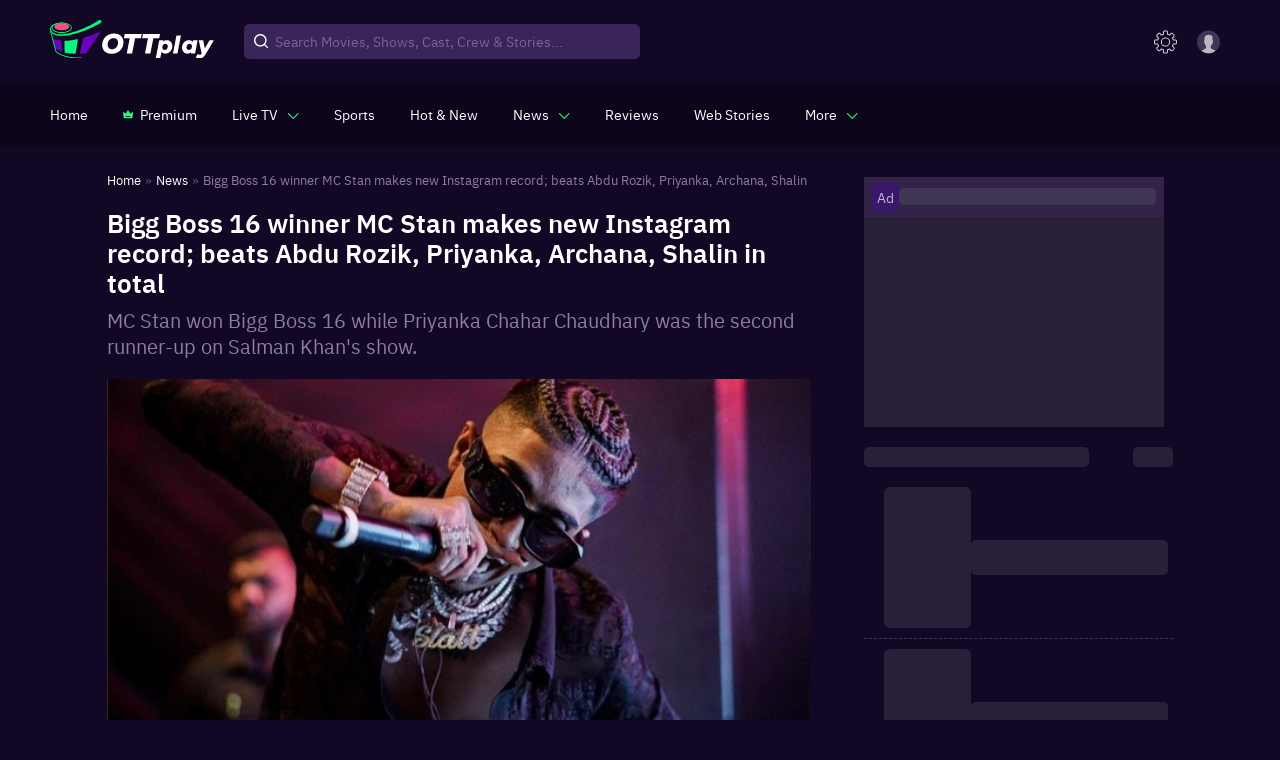

--- FILE ---
content_type: text/html; charset=utf-8
request_url: https://www.ottplay.com/news/bigg-boss-16-winner-mc-stan-makes-new-instagram-record-beats-abdu-rozik-priyanka-archana-shalin-in-total/5f27bb813e835
body_size: 36874
content:
<!DOCTYPE html><html lang="en"><head><meta charSet="utf-8"/><meta name="viewport" content="minimum-scale=1, initial-scale=1, width=device-width user-scalable=no"/><meta http-equiv="Cache-control" content="no-store"/><meta property="og:title" content="Bigg Boss 16 winner MC Stan makes new Instagram record; beats Abdu Rozik, Priyanka, Archana, Shalin in total"/><meta property="og:site_name" content="OTTPlay"/><meta property="og:url" content="https://www.ottplay.com/news/bigg-boss-16-winner-mc-stan-makes-new-instagram-record-beats-abdu-rozik-priyanka-archana-shalin-in-total/5f27bb813e835"/><meta property="og:description" content="MC Stan won Bigg Boss 16 while Priyanka Chahar Chaudhary was the second runner-up on Salman Khan&#x27;s show."/><meta property="og:type" content="website"/><meta property="og:image" content="https://images.ottplay.com/images/mc-stan-instagram-338.jpg"/><meta name="twitter:card" content="summary_large_image"/><meta name="twitter:site" content="OTTPlay"/><meta name="twitter:creator" content="@OTTPlay"/><meta name="twitter:title" content="Bigg Boss 16 winner MC Stan makes new Instagram record; beats Abdu Rozik, Priyanka, Archana, Shalin in total"/><meta name="twitter:description" content="MC Stan won Bigg Boss 16 while Priyanka Chahar Chaudhary was the second runner-up on Salman Khan&#x27;s show."/><meta name="twitter:image" content="https://images.ottplay.com/images/mc-stan-instagram-338.jpg"/><title>Bigg Boss 16 winner MC Stan makes new Instagram record; beats Abdu Rozik, Priyanka, Archana, Shalin in total</title><meta name="title" content="Bigg Boss 16 winner MC Stan makes new Instagram record; beats Abdu Rozik, Priyanka, Archana, Shalin in total"/><meta name="description" content="MC Stan won Bigg Boss 16 while Priyanka Chahar Chaudhary was the second runner-up on Salman Khan&#x27;s show."/><meta itemProp="name" content="Bigg Boss 16 winner MC Stan makes new Instagram record; beats Abdu Rozik, Priyanka, Archana, Shalin in total"/><meta itemProp="description" content="MC Stan won Bigg Boss 16 while Priyanka Chahar Chaudhary was the second runner-up on Salman Khan&#x27;s show."/><meta itemProp="image" content="https://images.ottplay.com/images/mc-stan-instagram-338.jpg"/><meta itemProp="url" content="https://www.ottplay.com/news/bigg-boss-16-winner-mc-stan-makes-new-instagram-record-beats-abdu-rozik-priyanka-archana-shalin-in-total/5f27bb813e835"/><meta itemProp="editor" content="OTTPlay"/><meta itemProp="headline" content="Bigg Boss 16 winner MC Stan makes new Instagram record; beats Abdu Rozik, Priyanka, Archana, Shalin in total"/><meta itemProp="inLanguage" content="English"/><meta itemProp="sourceOrganization" content="OTTplay"/><meta itemProp="keywords" content="Bigg Boss 16,Bigg Boss 16 contestants,Salman Khan,BB 16,BB 16 Salman Khan,Salman Khan Bigg Boss,Shivin Narang,Jannat Zubair,Shaleen Bhanot,Tina Datta,Devoleena Bhattachajee,Rashami Desai,Bigg Boss 13,BB 13,Gautam Vig,Chandani Sharma,Chandni Sharma,Abdu Rozik,Soundarya Sharma,Gor Nagori,Munawar Faruqui,Priyanka Chahar Chaudhary,Gori Nagori,Nimrit Ahluwalia,Nia Sharma,Shiv Thakare,Bigg Boss Marathi 2,Bigg Boss Marathi 3,MC Stan,Ankit Gupta,Udaariyaan,Archana Gautam,Sajid Khan,Sreejita De,Manya Singh,Bigg Boss 16 written update,Bigg Boss 16 live,Shekhar Suman,Bigg Bulletin,Shukravaar Ka Vaar,Shanivaar Ka Vaar,Weekend Ka Vaar,PriyAnkit,Ravivaar Ka Vaar,Golden Boys,Sunny,Bunty,Fahmaan Khan,Vikkas Maniktala,Aarti Singh,Pratik Sahejpal,Bigg Buzz,Krushna Abhishek,Kashmera Shah,Tanaaz Irani,Bigg Boss 16 grand finale,BB 16 finale,Bigg Boss 16 semi finale,Rohit Shetty,Khatron Ke Khiladi,Ekta Kapoor,Naagin,LSD 2"/><meta itemProp="datePublished" content="2023-02-19T19:15:19+05:30"/><meta itemProp="dateModified" content="2023-02-19T19:15:19+05:30"/><script type="application/ld+json">{"@context":"https://schema.org","@type":"ItemList","itemListElement":[{"@type":"SiteNavigationElement","position":1,"name":"Home","url":"https://www.ottplay.com/"},{"@type":"SiteNavigationElement","position":2,"name":"News","url":"https://www.ottplay.com/news"},{"@type":"SiteNavigationElement","position":3,"name":"Bigg Boss 16 winner MC Stan makes new Instagram record; beats Abdu Rozik, Priyanka, Archana, Shalin in total","image":"https://images.ottplay.com/images/mc-stan-instagram-338.jpg?impolicy=ottplay-202501_high&width=1200&height=675","width":"1200","height":"675","url":"https://www.ottplay.com/news/bigg-boss-16-winner-mc-stan-makes-new-instagram-record-beats-abdu-rozik-priyanka-archana-shalin-in-total/5f27bb813e835"}]}</script><script type="application/ld+json">{"@context":"https://schema.org","@type":"BreadcrumbList","itemListElement":[{"@type":"ListItem","position":1,"item":{"@id":"https://www.ottplay.com/","name":"Home"}},{"@type":"ListItem","position":2,"item":{"@id":"https://www.ottplay.com/news","name":"News"}},{"@type":"ListItem","position":3,"item":{"@id":"https://www.ottplay.com/news/bigg-boss-16-winner-mc-stan-makes-new-instagram-record-beats-abdu-rozik-priyanka-archana-shalin-in-total/5f27bb813e835","name":"Bigg Boss 16 winner MC Stan makes new Instagram record; beats Abdu Rozik, Priyanka, Archana, Shalin in total","image":"https://images.ottplay.com/images/mc-stan-instagram-338.jpg?impolicy=ottplay-202501_high&width=1200&height=675","width":"1200","height":"675"}}]}</script><script type="application/ld+json">{"@context":"https://schema.org","@type":"NewsArticle","url":"https://www.ottplay.com/news/bigg-boss-16-winner-mc-stan-makes-new-instagram-record-beats-abdu-rozik-priyanka-archana-shalin-in-total/5f27bb813e835","articleBody":"Bigg Boss 16 winner MC Stan went live on Instagram for the first time since picking up the trophy. He has made a new Instagram record through the Instagram live. Stan beat even Abdu Rozik, Priyanka Chahar Chaudhary, Archana Gautam and Shalin Bhanot’s total record. MC Stan got as many as 540k viewers on his Instagram live. The rapper took time out to thank all of his fans for the love they poured on him throughout the journey and of course, at the grand finale. He stayed in the house and picked up the trophy because his fans wouldn’t let him leave the house. The second person to get as many fans on their Instagram live is Priyanka Chahar Chaudhary and the difference is massive. Priyanka got 80k viewers, which is more than what Abdu Rozik got too.  Abdu got only 28k viewers during his Instagram live. The little one left the house mid-way since he had other commitments that could not be delayed because Bigg Boss 16 got an extension. Archana Gautam and Shalin Bhanot were competing when it came to Instagram live too. While Archana got 22k viewers, Shalin had 20k viewers on his Instagram live. In totality, Priyanka, Archana, Shalin and Abdu got a total of 151k viewers. This is lesser than Stan’s viewers alone. Stan was competing with Shiv Thakare at the grand finale. Priyanka was the second runner-up on Salman Khan’s show.","articleSection":"news","mainEntityOfPage":{"@type":"WebPage","@id":"https://www.ottplay.com/news/bigg-boss-16-winner-mc-stan-makes-new-instagram-record-beats-abdu-rozik-priyanka-archana-shalin-in-total/5f27bb813e835"},"headline":"Bigg Boss 16 winner MC Stan makes new Instagram record; beats Abdu Rozik, Priyanka, Archana, Shalin in total","description":"MC Stan won Bigg Boss 16 while Priyanka Chahar Chaudhary was the second runner-up on Salman Khan's show.","datePublished":"2023-02-19T19:15:19+05:30","dateModified":"2023-05-15T11:04:46+05:30","publisher":{"@type":"Organization","name":"OTTplay","logo":{"@type":"ImageObject","url":"https://images.ottplay.com/static/OTTplay.png","width":"600","height":"60"}},"author":{"@type":"Person","name":"Shaheen Irani","url":"https://www.ottplay.com/author/shaheen-irani/602bcedc6dc044001ceef236"},"image":"https://images.ottplay.com/images/mc-stan-instagram-338.jpg?impolicy=ottplay-202501_high&width=1200&height=675","width":"1200","height":"675"}</script><script type="application/ld+json">{"@context":"https://schema.org","@type":"WebPage","name":"Bigg Boss 16 winner MC Stan makes new Instagram record; beats Abdu Rozik, Priyanka, Archana, Shalin in total","description":"MC Stan won Bigg Boss 16 while Priyanka Chahar Chaudhary was the second runner-up on Salman Khan's show.","publisher":{"@type":"Organization","name":"ottplay"},"image":"https://images.ottplay.com/images/mc-stan-instagram-338.jpg?impolicy=ottplay-202501_high&width=1200&height=675"}</script><script type="application/ld+json">{"@context":"https://schema.org","@type":"CreativeWork","headline":"Bigg Boss 16 winner MC Stan makes new Instagram record; beats Abdu Rozik, Priyanka, Archana, Shalin in total","datePublished":"2023-02-19T19:15:19+05:30","text":"Bigg Boss 16 winner MC Stan went live on Instagram for the first time since picking up the trophy. He has made a new Instagram record through the Instagram live. Stan beat even Abdu Rozik, Priyanka Chahar Chaudhary, Archana Gautam and Shalin Bhanot’s total record. MC Stan got as many as 540k viewers on his Instagram live. The rapper took time out to thank all of his fans for the love they poured on him throughout the journey and of course, at the grand finale. He stayed in the house and picked up the trophy because his fans wouldn’t let him leave the house. The second person to get as many fans on their Instagram live is Priyanka Chahar Chaudhary and the difference is massive. Priyanka got 80k viewers, which is more than what Abdu Rozik got too.  Abdu got only 28k viewers during his Instagram live. The little one left the house mid-way since he had other commitments that could not be delayed because Bigg Boss 16 got an extension. Archana Gautam and Shalin Bhanot were competing when it came to Instagram live too. While Archana got 22k viewers, Shalin had 20k viewers on his Instagram live. In totality, Priyanka, Archana, Shalin and Abdu got a total of 151k viewers. This is lesser than Stan’s viewers alone. Stan was competing with Shiv Thakare at the grand finale. Priyanka was the second runner-up on Salman Khan’s show.","author":{"type":"person","name":"Shaheen Irani","url":"https://www.ottplay.com/author/shaheen-irani/602bcedc6dc044001ceef236"}}</script><link rel="canonical" href="https://www.ottplay.com/news/bigg-boss-16-winner-mc-stan-makes-new-instagram-record-beats-abdu-rozik-priyanka-archana-shalin-in-total/5f27bb813e835"/><link rel="amphtml" href="https://www.ottplay.com/amp/news/bigg-boss-16-winner-mc-stan-makes-new-instagram-record-beats-abdu-rozik-priyanka-archana-shalin-in-total/5f27bb813e835"/><link rel="preload" as="image" href="https://images.ottplay.com/images/mc-stan-instagram-338.jpg?impolicy=ottplay-202501_high&amp;width=600"/><meta name="next-head-count" content="37"/><link rel="icon" href="/favicon_32x32.ico"/><link rel="apple-touch-icon" sizes="180x180" href="/apple-touch-icon.png"/><link rel="manifest" href="/manifest.json"/><link rel="shortcut icon" href="/favicon_32x32.ico"/><link rel="preconnect" href="https://images.ottplay.com"/><link rel="preconnect" href="https://api2.ottplay.com"/><link rel="preload" href="https://images.ottplay.com/static/fonts/ibmplexsans-semibold-webfont.woff2" as="font" type="font/woff2" crossorigin="anonymous"/><link rel="preload" href="https://images.ottplay.com/static/fonts/ibmplexsans-regular-webfont.woff2" as="font" type="font/woff2" crossorigin="anonymous"/><link rel="preload" href="https://images.ottplay.com/static/fonts/ibmplexsans-medium-webfont.woff2" as="font" type="font/woff2" crossorigin="anonymous"/><link rel="dns-prefetch" href="https://images.ottplay.com"/><meta property="fb:pages" content="112091457330264"/><meta name="theme-color" content="#130726"/><meta itemProp="name"/><meta itemProp="url" content="https://www.ottplay.com/"/><meta itemProp="name" content="movies"/><meta itemProp="url" content="https://www.ottplay.com/movies"/><meta itemProp="name" content="shows"/><meta itemProp="url" content="https://www.ottplay.com/shows"/><meta itemProp="name" content="netflix"/><meta itemProp="url" content="https://www.ottplay.com/netflix"/><meta name="referrer" content="no-referrer-when-downgrade"/><meta name="facebook-domain-verification" content="iplwy5mtr7bsnucgtfvduxhjuy1zy5"/><meta name="robots" content="max-image-preview:large"/><style>
              @font-face{font-family:'IBM Plex Sans';font-style:normal;src:url(https://images.ottplay.com/static/fonts/ibmplexsans-regular-webfont.woff2) format("woff2");font-weight:400;src:url(https://images.ottplay.com/static/fonts/ibmplexsans-regular-webfont.woff2) format("woff2");font-display:swap}
              @font-face{font-family:'IBM Plex Sans';font-style:normal;src:url(https://images.ottplay.com/static/fonts/ibmplexsans-medium-webfont.woff2) format("woff2");font-weight:500;src:url(https://images.ottplay.com/static/fonts/ibmplexsans-medium-webfont.woff2) format("woff2");font-display:swap}
              @font-face{font-family:'IBM Plex Sans';font-style:normal;src:url(https://images.ottplay.com/static/fonts/ibmplexsans-semibold-webfont.woff2) format("woff2");font-weight:600;src:url(https://images.ottplay.com/static/fonts/ibmplexsans-semibold-webfont.woff2) format("woff2");font-display:swap}</style><script type="application/ld+json">{"@context":"https://schema.org","@type":"WebSite","url":"https://www.ottplay.com/"}</script><script type="application/ld+json">{"@context":"https://schema.org","@type":"Organization","name":"ottplay","url":"https://www.ottplay.com/","logo":{"@type":"ImageObject","url":"https://images.ottplay.com/static/OTTplay.png","width":"600","height":"60"}}</script><script async="">window.addEventListener("load",()=>{
                        var _comscore=_comscore||[];_comscore.push({c1:"2",c2:"6035286"}),setTimeout(()=>{!function(){var c=document.createElement("script"),e=document.getElementsByTagName("script")[0];c.async=!0,c.src="https://www.ottplay.com/thirdparty/js/beacon.js",e.parentNode.insertBefore(c,e)}()}, 6000);})</script><script>
                    window.addEventListener("load",()=>{
                      setTimeout(()=>{
                        (function(w, d, s, l, i) {
                          window.dataLayer = window.dataLayer || [];
                          window.dataLayer.push({event: 'page_view',location: window.location.pathname,title: document.title});
                          w[l] = w[l] || [];
                          w[l].push({ 'gtm.start': new Date().getTime(), event: 'gtm.js' });
                          var f = d.getElementsByTagName(s)[0],
                              j = d.createElement(s),
                              dl = l != 'dataLayer' ? '&l=' + l : '';
                          j.async=true;
                          j.crossOrigin = 'anonymous';
                          j.src = 'https://www.googletagmanager.com/gtm.js?id=' + i + dl;
                          f.parentNode.insertBefore(j, f);                                             
                      })(window, document, 'script', 'dataLayer', 'GTM-NGV937K4');
                    },1000);
                  });   
                </script><link rel="preload" href="https://images.ottplay.com/cdn/seoprod/_next/static/css/ccb2b6c48f5fada8.css" as="style"/><link rel="stylesheet" href="https://images.ottplay.com/cdn/seoprod/_next/static/css/ccb2b6c48f5fada8.css" data-n-g=""/><link rel="preload" href="https://images.ottplay.com/cdn/seoprod/_next/static/css/83ed1e1f76506def.css" as="style"/><link rel="stylesheet" href="https://images.ottplay.com/cdn/seoprod/_next/static/css/83ed1e1f76506def.css" data-n-g=""/><link rel="preload" href="https://images.ottplay.com/cdn/seoprod/_next/static/css/d2291cea52450899.css" as="style"/><link rel="stylesheet" href="https://images.ottplay.com/cdn/seoprod/_next/static/css/d2291cea52450899.css"/><link rel="preload" href="https://images.ottplay.com/cdn/seoprod/_next/static/css/2c7d719a28a9bf27.css" as="style"/><link rel="stylesheet" href="https://images.ottplay.com/cdn/seoprod/_next/static/css/2c7d719a28a9bf27.css"/><link rel="preload" href="https://images.ottplay.com/cdn/seoprod/_next/static/css/ea5a2908f273abfb.css" as="style"/><link rel="stylesheet" href="https://images.ottplay.com/cdn/seoprod/_next/static/css/ea5a2908f273abfb.css"/><link rel="preload" href="https://images.ottplay.com/cdn/seoprod/_next/static/css/624fc916742cd8b0.css" as="style"/><link rel="stylesheet" href="https://images.ottplay.com/cdn/seoprod/_next/static/css/624fc916742cd8b0.css"/><link rel="preload" href="https://images.ottplay.com/cdn/seoprod/_next/static/css/fa74738aa4379133.css" as="style"/><link rel="stylesheet" href="https://images.ottplay.com/cdn/seoprod/_next/static/css/fa74738aa4379133.css"/><noscript data-n-css=""></noscript><script defer="" nomodule="" src="https://images.ottplay.com/cdn/seoprod/_next/static/chunks/polyfills-c67a75d1b6f99dc8.js"></script><script type="text/javascript">
        let dynnewchunks = 'https://images.ottplay.com/cdn/seoprod/_next/static/chunks/2679-e72296a828cb4a64.js,https://images.ottplay.com/cdn/seoprod/_next/static/chunks/50.36d94e74a497cdb6.js,https://images.ottplay.com/cdn/seoprod/_next/static/chunks/7771-3fdcca33503a4b55.js,https://images.ottplay.com/cdn/seoprod/_next/static/chunks/1282.7e41198d890c7029.js,https://images.ottplay.com/cdn/seoprod/_next/static/chunks/6572-6e30e9cc30a101bc.js,https://images.ottplay.com/cdn/seoprod/_next/static/chunks/6094-d05835276f48f41a.js,https://images.ottplay.com/cdn/seoprod/_next/static/chunks/Layout.6d2d4bb20f9d5072.js,https://images.ottplay.com/cdn/seoprod/_next/static/chunks/logAnalytics.15e8fd196b33683b.js,https://images.ottplay.com/cdn/seoprod/_next/static/chunks/5950-1930068ae3c59b3d.js,https://images.ottplay.com/cdn/seoprod/_next/static/chunks/719-c6b8dd98b3adc25c.js,https://images.ottplay.com/cdn/seoprod/_next/static/chunks/NewsSlug.97741b014a8c9625.js,https://images.ottplay.com/cdn/seoprod/_next/static/chunks/6993-fec83f12e234c77e.js,https://images.ottplay.com/cdn/seoprod/_next/static/chunks/9725.c3819666aade4728.js,https://images.ottplay.com/cdn/seoprod/_next/static/chunks/4209-105832922dee4c8f.js,https://images.ottplay.com/cdn/seoprod/_next/static/chunks/4932-c240aae7d13ab906.js,https://images.ottplay.com/cdn/seoprod/_next/static/chunks/1142-56d0df70608b9a87.js,https://images.ottplay.com/cdn/seoprod/_next/static/chunks/SingleArticle.85ec33f116cac623.js,https://images.ottplay.com/cdn/seoprod/_next/static/chunks/8558.78af9cfe78063bab.js,https://images.ottplay.com/cdn/seoprod/_next/static/chunks/3253.3330d04032b67966.js,https://images.ottplay.com/cdn/seoprod/_next/static/chunks/Footer.e0da0d4f01f716fb.js';
        var _mydynchunks = dynnewchunks.split(',');
        console.log("documet ",new Date());

        window.addEventListener('load', () => {
          var isSecondTime = getCookie('isSecondTime');
          console.log("documet window.load ",new Date());

          setTimeout(function () {
          for (var i = 0; i < _mydynchunks.length; i++) {
            let ref = (document.getElementsByTagName('head')[0] || document.getElementsByTagName('body')[0]);
            let runtimejs = _mydynchunks[i];

            var script = document.createElement("script");
            script.src = runtimejs;
            script.defer = true;
            script.crossorigin = "anonymous";
            ref.appendChild(script);
          }
         }, isSecondTime ? 50 : 4000)
        })</script><script type="text/javascript">
          let newchunks = 'https://images.ottplay.com/cdn/seoprod/_next/static/chunks/webpack-64124c594df0ac09.js,https://images.ottplay.com/cdn/seoprod/_next/static/chunks/vendor_react-d8ebb59e84f4af49.js,https://images.ottplay.com/cdn/seoprod/_next/static/chunks/main-161e4160a8f8afaa.js,https://images.ottplay.com/cdn/seoprod/_next/static/chunks/vendor_redux-c8b00a6c943916df.js,https://images.ottplay.com/cdn/seoprod/_next/static/chunks/vendor_mui-36609fe67bf2e99e.js,https://images.ottplay.com/cdn/seoprod/_next/static/chunks/vendor_dependency1-4cf288b0cc7ae4f7.js,https://images.ottplay.com/cdn/seoprod/_next/static/chunks/4308-4f6441a975650fef.js,https://images.ottplay.com/cdn/seoprod/_next/static/chunks/pages/_app-fe132c95080e8c2b.js,https://images.ottplay.com/cdn/seoprod/_next/static/chunks/pages/news/%5B...newsslug%5D-8ecc4e58e8c53a46.js,https://images.ottplay.com/cdn/seoprod/_next/static/5a1a460.8708521313368884/_buildManifest.js,https://images.ottplay.com/cdn/seoprod/_next/static/5a1a460.8708521313368884/_ssgManifest.js';
          var _mychunks = newchunks.split(',');

          //This is an function
          function getCookie(name) {
            var cookieName = name + '=';
            var cookieArray = document.cookie.split(';');

            for (var i = 0; i < cookieArray.length; i++) {
              var cookie = cookieArray[i].trim();
              if (cookie.indexOf(cookieName) === 0) {
                return decodeURIComponent(
                  cookie.substring(cookieName.length, cookie.length)
                );
              }
            }
            return null; // Cookie not found
          }

          function setCookie(name, value, daysToExpire) {
              var cookie = name + '=' + encodeURIComponent(value);

              if (typeof daysToExpire === 'number') {
                var expirationDate = new Date();
                expirationDate.setTime(
                  expirationDate.getTime() + daysToExpire * 24 * 60 * 60 * 1000
                ); // Convert days to milliseconds
                cookie += '; Secure; expires=' + expirationDate.toUTCString();
              }

              document.cookie = cookie;
           }

          
          window.addEventListener('DOMContentLoaded', (event) => {
            try{
              document.getElementsByTagName("body")[0].style.display = "block";
            } catch(e) {
              console.log(e);
            }
          });
          window.addEventListener('load', () => {

              var isSecondTime = getCookie('isSecondTime');
              setTimeout(function () {
              for (var i = 0; i < _mychunks.length; i++) {
                let ref = (document.getElementsByTagName('head')[0] || document.getElementsByTagName('body')[0]);
                let runtimejs = _mychunks[i];
                
                var script = document.createElement("script");
                script.src = runtimejs;
                script.defer = true;
                script.crossorigin = "anonymous";
                ref.appendChild(script);
              }
              setCookie('isSecondTime', 'true', 30);
              }, isSecondTime ? 50 : 4000)
          })</script><style id="jss-server-side">html{box-sizing:border-box;-webkit-font-smoothing:antialiased;-moz-osx-font-smoothing:grayscale}*,::after,::before{box-sizing:inherit}b,strong{font-weight:700}body{color:rgba(0,0,0,.87);margin:0;font-size:.875rem;font-family:&quot;IBM Plex Sans&quot;,&quot;sans-serif&quot;;font-weight:400;line-height:1.43;background-color:#130726}@media print{body{background-color:#fff}}body::backdrop{background-color:#130726}.MuiPaper-root{color:rgba(0,0,0,.87);transition:box-shadow .3s cubic-bezier(.4, 0, .2, 1) 0s;background-color:#fff}.MuiPaper-rounded{border-radius:4px}.MuiPaper-outlined{border:1px solid rgba(0,0,0,.12)}.MuiPaper-elevation0{box-shadow:none}.MuiPaper-elevation1{box-shadow:0 2px 1px -1px rgba(0,0,0,.2),0 1px 1px 0 rgba(0,0,0,.14),0 1px 3px 0 rgba(0,0,0,.12)}.MuiPaper-elevation2{box-shadow:0 3px 1px -2px rgba(0,0,0,.2),0 2px 2px 0 rgba(0,0,0,.14),0 1px 5px 0 rgba(0,0,0,.12)}.MuiPaper-elevation3{box-shadow:0 3px 3px -2px rgba(0,0,0,.2),0 3px 4px 0 rgba(0,0,0,.14),0 1px 8px 0 rgba(0,0,0,.12)}.MuiPaper-elevation4{box-shadow:0 2px 4px -1px rgba(0,0,0,.2),0 4px 5px 0 rgba(0,0,0,.14),0 1px 10px 0 rgba(0,0,0,.12)}.MuiPaper-elevation5{box-shadow:0 3px 5px -1px rgba(0,0,0,.2),0 5px 8px 0 rgba(0,0,0,.14),0 1px 14px 0 rgba(0,0,0,.12)}.MuiPaper-elevation6{box-shadow:0 3px 5px -1px rgba(0,0,0,.2),0 6px 10px 0 rgba(0,0,0,.14),0 1px 18px 0 rgba(0,0,0,.12)}.MuiPaper-elevation7{box-shadow:0 4px 5px -2px rgba(0,0,0,.2),0 7px 10px 1px rgba(0,0,0,.14),0 2px 16px 1px rgba(0,0,0,.12)}.MuiPaper-elevation8{box-shadow:0 5px 5px -3px rgba(0,0,0,.2),0 8px 10px 1px rgba(0,0,0,.14),0 3px 14px 2px rgba(0,0,0,.12)}.MuiPaper-elevation9{box-shadow:0 5px 6px -3px rgba(0,0,0,.2),0 9px 12px 1px rgba(0,0,0,.14),0 3px 16px 2px rgba(0,0,0,.12)}.MuiPaper-elevation10{box-shadow:0 6px 6px -3px rgba(0,0,0,.2),0 10px 14px 1px rgba(0,0,0,.14),0 4px 18px 3px rgba(0,0,0,.12)}.MuiPaper-elevation11{box-shadow:0 6px 7px -4px rgba(0,0,0,.2),0 11px 15px 1px rgba(0,0,0,.14),0 4px 20px 3px rgba(0,0,0,.12)}.MuiPaper-elevation12{box-shadow:0 7px 8px -4px rgba(0,0,0,.2),0 12px 17px 2px rgba(0,0,0,.14),0 5px 22px 4px rgba(0,0,0,.12)}.MuiPaper-elevation13{box-shadow:0 7px 8px -4px rgba(0,0,0,.2),0 13px 19px 2px rgba(0,0,0,.14),0 5px 24px 4px rgba(0,0,0,.12)}.MuiPaper-elevation14{box-shadow:0 7px 9px -4px rgba(0,0,0,.2),0 14px 21px 2px rgba(0,0,0,.14),0 5px 26px 4px rgba(0,0,0,.12)}.MuiPaper-elevation15{box-shadow:0 8px 9px -5px rgba(0,0,0,.2),0 15px 22px 2px rgba(0,0,0,.14),0 6px 28px 5px rgba(0,0,0,.12)}.MuiPaper-elevation16{box-shadow:0 8px 10px -5px rgba(0,0,0,.2),0 16px 24px 2px rgba(0,0,0,.14),0 6px 30px 5px rgba(0,0,0,.12)}.MuiPaper-elevation17{box-shadow:0 8px 11px -5px rgba(0,0,0,.2),0 17px 26px 2px rgba(0,0,0,.14),0 6px 32px 5px rgba(0,0,0,.12)}.MuiPaper-elevation18{box-shadow:0 9px 11px -5px rgba(0,0,0,.2),0 18px 28px 2px rgba(0,0,0,.14),0 7px 34px 6px rgba(0,0,0,.12)}.MuiPaper-elevation19{box-shadow:0 9px 12px -6px rgba(0,0,0,.2),0 19px 29px 2px rgba(0,0,0,.14),0 7px 36px 6px rgba(0,0,0,.12)}.MuiPaper-elevation20{box-shadow:0 10px 13px -6px rgba(0,0,0,.2),0 20px 31px 3px rgba(0,0,0,.14),0 8px 38px 7px rgba(0,0,0,.12)}.MuiPaper-elevation21{box-shadow:0 10px 13px -6px rgba(0,0,0,.2),0 21px 33px 3px rgba(0,0,0,.14),0 8px 40px 7px rgba(0,0,0,.12)}.MuiPaper-elevation22{box-shadow:0 10px 14px -6px rgba(0,0,0,.2),0 22px 35px 3px rgba(0,0,0,.14),0 8px 42px 7px rgba(0,0,0,.12)}.MuiPaper-elevation23{box-shadow:0 11px 14px -7px rgba(0,0,0,.2),0 23px 36px 3px rgba(0,0,0,.14),0 9px 44px 8px rgba(0,0,0,.12)}.MuiPaper-elevation24{box-shadow:0 11px 15px -7px rgba(0,0,0,.2),0 24px 38px 3px rgba(0,0,0,.14),0 9px 46px 8px rgba(0,0,0,.12)}.MuiButtonBase-root{color:inherit;border:0;cursor:pointer;margin:0;display:inline-flex;outline:0;padding:0;position:relative;align-items:center;user-select:none;border-radius:0;vertical-align:middle;-moz-appearance:none;justify-content:center;text-decoration:none;background-color:transparent;-webkit-appearance:none;-webkit-tap-highlight-color:transparent}.MuiButtonBase-root::-moz-focus-inner{border-style:none}.MuiButtonBase-root.Mui-disabled{cursor:default;pointer-events:none}@media print{.MuiButtonBase-root{color-adjust:exact}}.MuiButton-root{color:rgba(0,0,0,.87);padding:6px 16px;font-size:.875rem;min-width:64px;box-sizing:border-box;transition:background-color 250ms cubic-bezier(.4, 0, .2, 1) 0s,box-shadow 250ms cubic-bezier(.4, 0, .2, 1) 0s,border 250ms cubic-bezier(.4, 0, .2, 1) 0s;font-family:&quot;IBM Plex Sans&quot;,&quot;sans-serif&quot;;font-weight:500;line-height:1.75;border-radius:4px;text-transform:uppercase}.MuiButton-root:hover{text-decoration:none;background-color:rgba(0,0,0,.04)}.MuiButton-root.Mui-disabled{color:rgba(0,0,0,.26)}@media (hover:none){.MuiButton-root:hover{background-color:transparent}}.MuiButton-root:hover.Mui-disabled{background-color:transparent}.MuiButton-label{width:100%;display:inherit;align-items:inherit;justify-content:inherit}.MuiButton-text{padding:6px 8px}.MuiButton-textPrimary{color:#3f51b5}.MuiButton-textPrimary:hover{background-color:rgba(63,81,181,.04)}@media (hover:none){.MuiButton-textPrimary:hover{background-color:transparent}}.MuiButton-textSecondary{color:#f50057}.MuiButton-textSecondary:hover{background-color:rgba(245,0,87,.04)}@media (hover:none){.MuiButton-textSecondary:hover{background-color:transparent}}.MuiButton-outlined{border:1px solid rgba(0,0,0,.23);padding:5px 15px}.MuiButton-outlined.Mui-disabled{border:1px solid rgba(0,0,0,.12)}.MuiButton-outlinedPrimary{color:#3f51b5;border:1px solid rgba(63,81,181,.5)}.MuiButton-outlinedPrimary:hover{border:1px solid #3f51b5;background-color:rgba(63,81,181,.04)}@media (hover:none){.MuiButton-outlinedPrimary:hover{background-color:transparent}}.MuiButton-outlinedSecondary{color:#f50057;border:1px solid rgba(245,0,87,.5)}.MuiButton-outlinedSecondary:hover{border:1px solid #f50057;background-color:rgba(245,0,87,.04)}.MuiButton-outlinedSecondary.Mui-disabled{border:1px solid rgba(0,0,0,.26)}@media (hover:none){.MuiButton-outlinedSecondary:hover{background-color:transparent}}.MuiButton-contained{color:rgba(0,0,0,.87);box-shadow:0 3px 1px -2px rgba(0,0,0,.2),0 2px 2px 0 rgba(0,0,0,.14),0 1px 5px 0 rgba(0,0,0,.12);background-color:#e0e0e0}.MuiButton-contained:hover{box-shadow:0 2px 4px -1px rgba(0,0,0,.2),0 4px 5px 0 rgba(0,0,0,.14),0 1px 10px 0 rgba(0,0,0,.12);background-color:#d5d5d5}.MuiButton-contained.Mui-focusVisible{box-shadow:0 3px 5px -1px rgba(0,0,0,.2),0 6px 10px 0 rgba(0,0,0,.14),0 1px 18px 0 rgba(0,0,0,.12)}.MuiButton-contained:active{box-shadow:0 5px 5px -3px rgba(0,0,0,.2),0 8px 10px 1px rgba(0,0,0,.14),0 3px 14px 2px rgba(0,0,0,.12)}.MuiButton-contained.Mui-disabled{color:rgba(0,0,0,.26);box-shadow:none;background-color:rgba(0,0,0,.12)}@media (hover:none){.MuiButton-contained:hover{box-shadow:0 3px 1px -2px rgba(0,0,0,.2),0 2px 2px 0 rgba(0,0,0,.14),0 1px 5px 0 rgba(0,0,0,.12);background-color:#e0e0e0}}.MuiButton-contained:hover.Mui-disabled{background-color:rgba(0,0,0,.12)}.MuiButton-containedPrimary{color:#fff;background-color:#3f51b5}.MuiButton-containedPrimary:hover{background-color:#303f9f}@media (hover:none){.MuiButton-containedPrimary:hover{background-color:#3f51b5}}.MuiButton-containedSecondary{color:#fff;background-color:#f50057}.MuiButton-containedSecondary:hover{background-color:#c51162}@media (hover:none){.MuiButton-containedSecondary:hover{background-color:#f50057}}.MuiButton-disableElevation{box-shadow:none}.MuiButton-disableElevation:hover{box-shadow:none}.MuiButton-disableElevation.Mui-focusVisible{box-shadow:none}.MuiButton-disableElevation:active{box-shadow:none}.MuiButton-disableElevation.Mui-disabled{box-shadow:none}.MuiButton-colorInherit{color:inherit;border-color:currentColor}.MuiButton-textSizeSmall{padding:4px 5px;font-size:.8125rem}.MuiButton-textSizeLarge{padding:8px 11px;font-size:.9375rem}.MuiButton-outlinedSizeSmall{padding:3px 9px;font-size:.8125rem}.MuiButton-outlinedSizeLarge{padding:7px 21px;font-size:.9375rem}.MuiButton-containedSizeSmall{padding:4px 10px;font-size:.8125rem}.MuiButton-containedSizeLarge{padding:8px 22px;font-size:.9375rem}.MuiButton-fullWidth{width:100%}.MuiButton-startIcon{display:inherit;margin-left:-4px;margin-right:8px}.MuiButton-startIcon.MuiButton-iconSizeSmall{margin-left:-2px}.MuiButton-endIcon{display:inherit;margin-left:8px;margin-right:-4px}.MuiButton-endIcon.MuiButton-iconSizeSmall{margin-right:-2px}.MuiButton-iconSizeSmall&gt;:first-child{font-size:18px}.MuiButton-iconSizeMedium&gt;:first-child{font-size:20px}.MuiButton-iconSizeLarge&gt;:first-child{font-size:22px}.MuiCard-root{overflow:hidden}.MuiDrawer-docked{flex:0 0 auto}.MuiDrawer-paper{top:0;flex:1 0 auto;height:100%;display:flex;outline:0;z-index:1200;position:fixed;overflow-y:auto;flex-direction:column;-webkit-overflow-scrolling:touch}.MuiDrawer-paperAnchorLeft{left:0;right:auto}.MuiDrawer-paperAnchorRight{left:auto;right:0}.MuiDrawer-paperAnchorTop{top:0;left:0;right:0;bottom:auto;height:auto;max-height:100%}.MuiDrawer-paperAnchorBottom{top:auto;left:0;right:0;bottom:0;height:auto;max-height:100%}.MuiDrawer-paperAnchorDockedLeft{border-right:1px solid rgba(0,0,0,.12)}.MuiDrawer-paperAnchorDockedTop{border-bottom:1px solid rgba(0,0,0,.12)}.MuiDrawer-paperAnchorDockedRight{border-left:1px solid rgba(0,0,0,.12)}.MuiDrawer-paperAnchorDockedBottom{border-top:1px solid rgba(0,0,0,.12)}.MuiGrid-container{width:100%;display:flex;flex-wrap:wrap;box-sizing:border-box}.MuiGrid-item{margin:0;box-sizing:border-box}.MuiGrid-zeroMinWidth{min-width:0}.MuiGrid-direction-xs-column{flex-direction:column}.MuiGrid-direction-xs-column-reverse{flex-direction:column-reverse}.MuiGrid-direction-xs-row-reverse{flex-direction:row-reverse}.MuiGrid-wrap-xs-nowrap{flex-wrap:nowrap}.MuiGrid-wrap-xs-wrap-reverse{flex-wrap:wrap-reverse}.MuiGrid-align-items-xs-center{align-items:center}.MuiGrid-align-items-xs-flex-start{align-items:flex-start}.MuiGrid-align-items-xs-flex-end{align-items:flex-end}.MuiGrid-align-items-xs-baseline{align-items:baseline}.MuiGrid-align-content-xs-center{align-content:center}.MuiGrid-align-content-xs-flex-start{align-content:flex-start}.MuiGrid-align-content-xs-flex-end{align-content:flex-end}.MuiGrid-align-content-xs-space-between{align-content:space-between}.MuiGrid-align-content-xs-space-around{align-content:space-around}.MuiGrid-justify-content-xs-center{justify-content:center}.MuiGrid-justify-content-xs-flex-end{justify-content:flex-end}.MuiGrid-justify-content-xs-space-between{justify-content:space-between}.MuiGrid-justify-content-xs-space-around{justify-content:space-around}.MuiGrid-justify-content-xs-space-evenly{justify-content:space-evenly}.MuiGrid-spacing-xs-1{width:calc(100% + 8px);margin:-4px}.MuiGrid-spacing-xs-1&gt;.MuiGrid-item{padding:4px}.MuiGrid-spacing-xs-2{width:calc(100% + 16px);margin:-8px}.MuiGrid-spacing-xs-2&gt;.MuiGrid-item{padding:8px}.MuiGrid-spacing-xs-3{width:calc(100% + 24px);margin:-12px}.MuiGrid-spacing-xs-3&gt;.MuiGrid-item{padding:12px}.MuiGrid-spacing-xs-4{width:calc(100% + 32px);margin:-16px}.MuiGrid-spacing-xs-4&gt;.MuiGrid-item{padding:16px}.MuiGrid-spacing-xs-5{width:calc(100% + 40px);margin:-20px}.MuiGrid-spacing-xs-5&gt;.MuiGrid-item{padding:20px}.MuiGrid-spacing-xs-6{width:calc(100% + 48px);margin:-24px}.MuiGrid-spacing-xs-6&gt;.MuiGrid-item{padding:24px}.MuiGrid-spacing-xs-7{width:calc(100% + 56px);margin:-28px}.MuiGrid-spacing-xs-7&gt;.MuiGrid-item{padding:28px}.MuiGrid-spacing-xs-8{width:calc(100% + 64px);margin:-32px}.MuiGrid-spacing-xs-8&gt;.MuiGrid-item{padding:32px}.MuiGrid-spacing-xs-9{width:calc(100% + 72px);margin:-36px}.MuiGrid-spacing-xs-9&gt;.MuiGrid-item{padding:36px}.MuiGrid-spacing-xs-10{width:calc(100% + 80px);margin:-40px}.MuiGrid-spacing-xs-10&gt;.MuiGrid-item{padding:40px}.MuiGrid-grid-xs-auto{flex-grow:0;max-width:none;flex-basis:auto}.MuiGrid-grid-xs-true{flex-grow:1;max-width:100%;flex-basis:0}.MuiGrid-grid-xs-1{flex-grow:0;max-width:8.333333%;flex-basis:8.333333%}.MuiGrid-grid-xs-2{flex-grow:0;max-width:16.666667%;flex-basis:16.666667%}.MuiGrid-grid-xs-3{flex-grow:0;max-width:25%;flex-basis:25%}.MuiGrid-grid-xs-4{flex-grow:0;max-width:33.333333%;flex-basis:33.333333%}.MuiGrid-grid-xs-5{flex-grow:0;max-width:41.666667%;flex-basis:41.666667%}.MuiGrid-grid-xs-6{flex-grow:0;max-width:50%;flex-basis:50%}.MuiGrid-grid-xs-7{flex-grow:0;max-width:58.333333%;flex-basis:58.333333%}.MuiGrid-grid-xs-8{flex-grow:0;max-width:66.666667%;flex-basis:66.666667%}.MuiGrid-grid-xs-9{flex-grow:0;max-width:75%;flex-basis:75%}.MuiGrid-grid-xs-10{flex-grow:0;max-width:83.333333%;flex-basis:83.333333%}.MuiGrid-grid-xs-11{flex-grow:0;max-width:91.666667%;flex-basis:91.666667%}.MuiGrid-grid-xs-12{flex-grow:0;max-width:100%;flex-basis:100%}@media (min-width:600px){.MuiGrid-grid-sm-auto{flex-grow:0;max-width:none;flex-basis:auto}.MuiGrid-grid-sm-true{flex-grow:1;max-width:100%;flex-basis:0}.MuiGrid-grid-sm-1{flex-grow:0;max-width:8.333333%;flex-basis:8.333333%}.MuiGrid-grid-sm-2{flex-grow:0;max-width:16.666667%;flex-basis:16.666667%}.MuiGrid-grid-sm-3{flex-grow:0;max-width:25%;flex-basis:25%}.MuiGrid-grid-sm-4{flex-grow:0;max-width:33.333333%;flex-basis:33.333333%}.MuiGrid-grid-sm-5{flex-grow:0;max-width:41.666667%;flex-basis:41.666667%}.MuiGrid-grid-sm-6{flex-grow:0;max-width:50%;flex-basis:50%}.MuiGrid-grid-sm-7{flex-grow:0;max-width:58.333333%;flex-basis:58.333333%}.MuiGrid-grid-sm-8{flex-grow:0;max-width:66.666667%;flex-basis:66.666667%}.MuiGrid-grid-sm-9{flex-grow:0;max-width:75%;flex-basis:75%}.MuiGrid-grid-sm-10{flex-grow:0;max-width:83.333333%;flex-basis:83.333333%}.MuiGrid-grid-sm-11{flex-grow:0;max-width:91.666667%;flex-basis:91.666667%}.MuiGrid-grid-sm-12{flex-grow:0;max-width:100%;flex-basis:100%}}@media (min-width:960px){.MuiGrid-grid-md-auto{flex-grow:0;max-width:none;flex-basis:auto}.MuiGrid-grid-md-true{flex-grow:1;max-width:100%;flex-basis:0}.MuiGrid-grid-md-1{flex-grow:0;max-width:8.333333%;flex-basis:8.333333%}.MuiGrid-grid-md-2{flex-grow:0;max-width:16.666667%;flex-basis:16.666667%}.MuiGrid-grid-md-3{flex-grow:0;max-width:25%;flex-basis:25%}.MuiGrid-grid-md-4{flex-grow:0;max-width:33.333333%;flex-basis:33.333333%}.MuiGrid-grid-md-5{flex-grow:0;max-width:41.666667%;flex-basis:41.666667%}.MuiGrid-grid-md-6{flex-grow:0;max-width:50%;flex-basis:50%}.MuiGrid-grid-md-7{flex-grow:0;max-width:58.333333%;flex-basis:58.333333%}.MuiGrid-grid-md-8{flex-grow:0;max-width:66.666667%;flex-basis:66.666667%}.MuiGrid-grid-md-9{flex-grow:0;max-width:75%;flex-basis:75%}.MuiGrid-grid-md-10{flex-grow:0;max-width:83.333333%;flex-basis:83.333333%}.MuiGrid-grid-md-11{flex-grow:0;max-width:91.666667%;flex-basis:91.666667%}.MuiGrid-grid-md-12{flex-grow:0;max-width:100%;flex-basis:100%}}@media (min-width:1400px){.MuiGrid-grid-lg-auto{flex-grow:0;max-width:none;flex-basis:auto}.MuiGrid-grid-lg-true{flex-grow:1;max-width:100%;flex-basis:0}.MuiGrid-grid-lg-1{flex-grow:0;max-width:8.333333%;flex-basis:8.333333%}.MuiGrid-grid-lg-2{flex-grow:0;max-width:16.666667%;flex-basis:16.666667%}.MuiGrid-grid-lg-3{flex-grow:0;max-width:25%;flex-basis:25%}.MuiGrid-grid-lg-4{flex-grow:0;max-width:33.333333%;flex-basis:33.333333%}.MuiGrid-grid-lg-5{flex-grow:0;max-width:41.666667%;flex-basis:41.666667%}.MuiGrid-grid-lg-6{flex-grow:0;max-width:50%;flex-basis:50%}.MuiGrid-grid-lg-7{flex-grow:0;max-width:58.333333%;flex-basis:58.333333%}.MuiGrid-grid-lg-8{flex-grow:0;max-width:66.666667%;flex-basis:66.666667%}.MuiGrid-grid-lg-9{flex-grow:0;max-width:75%;flex-basis:75%}.MuiGrid-grid-lg-10{flex-grow:0;max-width:83.333333%;flex-basis:83.333333%}.MuiGrid-grid-lg-11{flex-grow:0;max-width:91.666667%;flex-basis:91.666667%}.MuiGrid-grid-lg-12{flex-grow:0;max-width:100%;flex-basis:100%}}@media (min-width:1920px){.MuiGrid-grid-xl-auto{flex-grow:0;max-width:none;flex-basis:auto}.MuiGrid-grid-xl-true{flex-grow:1;max-width:100%;flex-basis:0}.MuiGrid-grid-xl-1{flex-grow:0;max-width:8.333333%;flex-basis:8.333333%}.MuiGrid-grid-xl-2{flex-grow:0;max-width:16.666667%;flex-basis:16.666667%}.MuiGrid-grid-xl-3{flex-grow:0;max-width:25%;flex-basis:25%}.MuiGrid-grid-xl-4{flex-grow:0;max-width:33.333333%;flex-basis:33.333333%}.MuiGrid-grid-xl-5{flex-grow:0;max-width:41.666667%;flex-basis:41.666667%}.MuiGrid-grid-xl-6{flex-grow:0;max-width:50%;flex-basis:50%}.MuiGrid-grid-xl-7{flex-grow:0;max-width:58.333333%;flex-basis:58.333333%}.MuiGrid-grid-xl-8{flex-grow:0;max-width:66.666667%;flex-basis:66.666667%}.MuiGrid-grid-xl-9{flex-grow:0;max-width:75%;flex-basis:75%}.MuiGrid-grid-xl-10{flex-grow:0;max-width:83.333333%;flex-basis:83.333333%}.MuiGrid-grid-xl-11{flex-grow:0;max-width:91.666667%;flex-basis:91.666667%}.MuiGrid-grid-xl-12{flex-grow:0;max-width:100%;flex-basis:100%}}.MuiList-root{margin:0;padding:0;position:relative;list-style:none}.MuiList-padding{padding-top:8px;padding-bottom:8px}.MuiList-subheader{padding-top:0}.MuiListItem-root{width:100%;display:flex;position:relative;box-sizing:border-box;text-align:left;align-items:center;padding-top:8px;padding-bottom:8px;justify-content:flex-start;text-decoration:none}.MuiListItem-root.Mui-focusVisible{background-color:rgba(0,0,0,.08)}.MuiListItem-root.Mui-selected,.MuiListItem-root.Mui-selected:hover{background-color:rgba(0,0,0,.08)}.MuiListItem-root.Mui-disabled{opacity:.5}.MuiListItem-container{position:relative}.MuiListItem-dense{padding-top:4px;padding-bottom:4px}.MuiListItem-alignItemsFlexStart{align-items:flex-start}.MuiListItem-divider{border-bottom:1px solid rgba(0,0,0,.12);background-clip:padding-box}.MuiListItem-gutters{padding-left:16px;padding-right:16px}.MuiListItem-button{transition:background-color 150ms cubic-bezier(.4, 0, .2, 1) 0s}.MuiListItem-button:hover{text-decoration:none;background-color:rgba(0,0,0,.04)}@media (hover:none){.MuiListItem-button:hover{background-color:transparent}}.MuiListItem-secondaryAction{padding-right:48px}.MuiMenuItem-root{width:auto;overflow:hidden;font-size:1rem;box-sizing:border-box;min-height:48px;font-family:&quot;IBM Plex Sans&quot;,&quot;sans-serif&quot;;font-weight:400;line-height:1.5;padding-top:6px;white-space:nowrap;padding-bottom:6px}@media (min-width:600px){.MuiMenuItem-root{min-height:auto}}.MuiMenuItem-dense{font-size:.875rem;min-height:auto;font-family:&quot;IBM Plex Sans&quot;,&quot;sans-serif&quot;;font-weight:400;line-height:1.43}.jss145{color:#8e7ea2;margin:25px 0 10px;font-size:13px;font-weight:400;line-height:1.2;white-space:nowrap}.jss146{color:#fff;opacity:1;font-weight:400;text-decoration:none}.jss147{color:#8e7ea2;opacity:1;font-weight:400;padding-right:15px;text-decoration:none}.jss148{opacity:.6;padding:0 4px}.jss148:last-child{display:none}@media (max-width:599.95px){.jss145{margin:0;position:relative;font-size:11px!important;white-space:nowrap;padding-left:0}.jss146{color:#fff}.jss148{opacity:.6;padding:0 4px}.jss148:last-child{display:none}}.jss179{color:#d3c9e0;overflow:hidden;font-size:clamp(14px, 1.5vw, 18px);font-weight:400;line-height:1.5;margin-bottom:11px;text-overflow:ellipsis;-webkit-box-orient:vertical;-webkit-line-clamp:3}.jss179 img{height:auto;max-width:100%}.jss179 a{color:#29f87e}.jss179 p{margin-top:10px;margin-bottom:20px}.jss179 ul{padding-left:20px}.jss179 ul li{list-style:disc;margin-bottom:10px}.jss179 ol{padding-left:20px}.jss179 ol li{list-style:auto;margin-bottom:10px}.jss180{width:100%;height:100%}.jss181 iframe{width:100%!important}.jss182{margin:20px 0;padding:20px 0;background:#06020d;text-align:center}.jss182&gt;div{width:100%;display:inline-block;max-width:540px}.jss182 iframe{width:100%!important;margin:0}.jss183{margin:20px 0;padding:20px 0;ext-align:center;background:#06020d}.jss183&gt;div{width:100%;display:inline-block}.jss183 iframe{width:100%!important;margin:0}.jss184{width:100%;position:relative;margin-top:20px;border-left:1px solid #150128;margin-bottom:20px;background-position:center}.jss185{color:#e6e6e6;width:100%;bottom:0;padding:16px 26px;position:absolute;font-size:clamp(12px, 1vw, 14px);background-color:#00000090}.jss186{width:100%;height:100%;object-fit:cover}.jss187 img{width:100%!important}.jss188{display:flex;align-items:center;padding-bottom:16px;justify-content:center}.jss189{overflow-x:auto;scrollbar-width:none}.jss189 ::-webkit-scrollbar{display:none}.jss189 td{padding:5px 8px}@media (max-width:599.95px){.jss181 iframe{height:46vw!important}.jss182{margin:10px 0;padding:10px 0}.jss182 iframe{width:100%!important;min-width:fit-content!important}}.jss190{width:auto%;cursor:pointer;display:flex;justify-content:center}.jss191{color:#fff;padding:10px 30px;font-size:15px;background:#6819bf;font-weight:600;border-radius:4px}@media (max-width:400px){.jss191{padding:10px 15px;font-size:14px}}.jss192{display:flex;justify-content:center}.jss192 button{color:#00f87e;border:1px solid #00f87e;cursor:pointer;padding:10px 20px;font-size:16px;background:0 0;border-radius:8px;text-decoration:none}.jss211{color:#fff;margin:0 2px;opacity:1;padding:4px 10px;font-size:clamp(12px, 1.1vw, 12px);box-shadow:none!important;transition:all .2s ease;font-family:&quot;IBM Plex Sans&quot;&#x27;, &quot;sans-serif&quot; ;
    white-space: nowrap;
    border-radius: 50px;
    text-transform: none;
    background-color: transparent;
  }
  .jss211:hover {
    background-color: #29F87E;
  }
@media (max-width: 600px) {
  .jss211 {
    font-weight: 500 !important;
  }
  .jss211 img {
    width: 12px;
    height: 11px;
  }
}
  .jss101 {
    fill: #03f87e;
  }
  .jss102 {
    fill: #6804bf;
  }
  .jss103 {
    fill: #ff5082;
  }
  .jss104 {
    fill: #fff;
  }
  .jss105 {
    padding: padding: 5px 5px 0px 5px;
    z-index: 1201;
    position: unset;
    background-color: rgba(0, 0, 0, 0.3);
  }
  .jss106 {
    margin-top: 5px;
  }
  .jss107 {
    width: 15px;
    height: 12px;
    margin-right: 5px;
  }
  .jss108 {
    width: 17px;
    height: 16px;
    margin-right: 5px;
    background-size: 15px;
    background-image: url(https://images.ottplay.com/static/interestHeart.svg);
    background-repeat: no-repeat;
    background-position: left center;
  }
  .jss109 {
    display: flex;
    align-items: center;
  }
  .jss110 {
    width: 100%;
    margin-top: 0px;
    transition: 0.3s;
    backdrop-filter: blur(50px);
    background-color: rgba(27, 12, 79, 0.5);
  }
  .jss111 {
    width: 100%;
    height: 0;
    border-bottom: 1px solid transparent;
  }
  .jss112 {
    border-bottom-color: #03F87E;
  }
  .jss114 {
    display: flex;
    align-items: center;
    padding-left: 18px;
    padding-right: 0px;
    justify-content: space-between;
  }
@media (max-width: 1024px) {
  .jss114 {
    padding-left: 16px;
  }
}
@media (max-width: 768px) {
  .jss114 {
    padding-left: 10px;
  }
}
  .jss115 {
    width: 100%;
    height: 100%;
    display: flex;
    padding: 0 0 0 50px;
    align-items: center;
  }
@media(max-width:1025px) {
  .jss115 {
    padding: 0 0px 0 20px;
  }
}
  .jss116 {
    display: none !important;
  }
  .jss117 {
    display: contents;
  }
  .jss118 {
    display: flex;
    align-items: center;
    justify-content: flex-end;
  }
@media (max-width:959.95px) {
  .jss118 {
    margin-top: 30px;
  }
}
  .jss119 {
    color: #ffffff;
    width: 100%;
    border: 1px solid #3A176A;
    height: 35px;
    outline: none;
    font-size: 14px;
    font-weight: 400;
    line-height: 18px;
    padding-left: 16px;
    border-radius: 18px;
    padding-bottom: 2px;
    background-color: #130726;
  }
  .jss119::placeholder {
    color: rgb(214 198 244 / 40%);
    font-size: 14px;
    font-weight: 400;
    line-height: 18px;
  }
  .jss120 {
    color: #ffffff;
    border: none;
    opacity: 0.6;
    outline: none;
    padding: 25px 500px 25px 50px;
    font-size: 18px;
    transition: padding 0.6s ease-in-out;
    border-bottom: 2px solid #03F87E;
    background-color: #000000;
    webkit-transition: padding 0.6s ease-in-out;
  }
  .jss121 {
    width: 91px;
    cursor: pointer;
    height: 44px;
    margin-right: 30px;
    border-radius: inherit;
    justify-content: flex-start;
  }
  .jss121 img {
    width: 115px;
    height: auto;
    max-width: 100%;
  }
  .jss122 {
    color: #ffffff;
    height: 100%;
    display: flex;
    position: relative;
    align-items: center;
    margin-right: 35px;
    flex-direction: column;
    justify-content: center;
  }
  .jss122 a {
    margin: 0 !important;
  }
  .jss123 {
    color: #fff;
    height: 100%;
    display: flex;
    font-size: clamp(14px, 0.8vw, 20px);
    text-align: center;
    align-items: center;
    text-transform: none;
    text-decoration: none;
  }
  .jss124 {
    cursor: pointer;
    height: 3.9rem;
    display: flex;
    align-items: center;
    justify-content: center;
  }
  .jss124:hover {
    color: #03F87E;
  }
  .jss124:hover svg path {
    fill: #03F87E;
  }
  .jss125 {
    height: 2.9rem;
  }
  .jss126 {
    color: #03F87E;
    opacity: 1;
    font-weight: 600;
    background-color: transparent;
  }
  .jss126 svg path {
    fill: #03F87E;
  }
  .jss127 {
    display: inline-block;
    padding-right: 7px;
  }
  .jss127 path:last-child {
    fill: #000000;
  }
  .jss128 {
    width: 100%;
    display: flex;
    max-width: 100%;
    transition: all .2s ease;
  }
  .jss129 {
    top: 0;
    left: 0;
    position: fixed;
    background-color: lightblue;
  }
@media (max-width:959.95px) {
  .jss130 {
    margin-top: 20px;
  }
}
@media (max-width:599.95px) {
  .jss130 {
    display: none;
  }
}
  .jss131 {
    color: #ffffff;
    height: 100%;
    display: flex;
    position: relative;
    align-items: center;
    flex-direction: column;
    justify-content: center;
  }
  .jss132 {
    position: relative;
    background-color: #fff;
  }
@media(min-width:600px) {
  .jss132 {
    width: 300px;
  }
}
@media(min-width:1400px) {
  .jss132 {
    width: 393px;
  }
}
  .jss133 {
    width: 0;
    height: 0;
    opacity: 0 !important;
    z-index: -1;
    visibility: hidden;
  }
@media(max-width:599px) {
  .jss133 {
    display: none;
  }
}
  .jss134 {
    width: auto;
    height: auto;
    opacity: 1 !important;
    z-index: 9991;
  }
  .jss135 {
    width: 393px;
    height: auto;
    opacity: 1 !important;
    z-index: 9991;
    visibility: visible;
  }
@media(max-width:1200px) {
  .jss135 {
    width: 365px;
  }
}
  .jss136 {
    display: flex;
    position: relative;
    flex-wrap: wrap;
    margin-top: 10px;
    justify-content: space-between;
  }
  .jss136::after {
    top: -10px;
    left: 10px;
    width: 0;
    height: 0;
    content: &#x27;&#x27;;
    position: absolute;
    border-left: 12px solid transparent;
    border-right: 12px solid transparent;
    border-bottom: 11px solid #fff;
  }
@media(min-width:600px) {
  .jss136 {
    padding: 20px 40px 18px 10px;
  }
}
@media(min-width:1400px) {
  .jss136 {
    padding: 28px 35px 20px 14px;
  }
}
  .jss137 {
    display: block;
  }
  .jss138 {
    width: 100% !important;
  }
  .jss139 {
    color: #100721;
    width: 47%;
    padding: 0;
    position: relative;
    font-size: 12px;
    font-weight: 400;
    padding-top: 8px;
    border-bottom: 1px solid #E1DFED;
    padding-bottom: 5px;
  }
  .jss139:hover {
    color: #6819BF;
    background-color: transparent;
  }
@media(min-width:1400px) {
  .jss139 {
    font-size: 16px;
    padding-top: 8px;
    padding-bottom: 7px;
  }
}
  .jss139 a {
    transition: all .2s linear;
  }
  .jss139 a:hover {
    color: #6819BF;
    background-color: transparent;
  }
  .jss140 {
    color: white;
    display: inline-block;
    padding: 1px 4px;
    font-size: 10px;
    margin-left: 5px;
    border-radius: 4px;
    vertical-align: middle;
    background-color: #F81351;
  }
  .jss52 {
    top: 0;
    left: 0;
    width: 100%;
    z-index: 2200;
    position: fixed;
    flex-grow: 1;
    backdrop-filter: blur(35px);
  }
@media (max-width:599.95px) {
  .jss52 {
    z-index: 1001;
  }
}
  .jss53 {
    top: 0;
    left: 0;
    width: 100%;
    height: 100%;
    z-index: 9999;
    position: fixed;
    background: rgba(0,0,0,0.7);
  }
  .jss54 {
    top: 50%;
    left: 50%;
    width: 100%;
    height: 100%;
    margin: 0 auto;
    position: absolute;
    max-width: 280px;
    transform: translate(-50%,-50%);
    max-height: 280px;
  }
  .jss55 {
    top: 0;
    left: 0;
    width: 100%;
    height: 100%;
    display: flex;
    position: absolute;
    align-items: center;
    justify-content: center;
  }
  .jss56 {
    left: 50%;
    color: #000000;
    position: absolute;
    font-size: 28px;
    transform: translateX(-50%);
    text-align: center;
    font-weight: bold;
  }
@media (max-width:959.95px) {
  .jss56 {
    left: 50%;
    font-size: 26px;
  }
}
  .jss57 {
    width: 100%;
    background-color: #1C0A3970;
    background-image: linear-gradient(to bottom, #680FAA28, #3579D828);
  }
  .jss58 {
    width: 100%;
    display: flex;
    justify-content: flex-end;
  }
  .jss59 {
    margin-top: 10px;
  }
  .jss59 p {
    margin: 0px;
  }
  .jss60 {
    margin-top: 8%;
    align-items: flex-start;
    padding-top: 5px;
  }
@media (max-width:599.95px) {
  .jss60 {
    margin-top: 0px;
  }
}
  .jss61 {
    width: 100%;
    padding: 0px 18px 10px 18px;
  }
  .jss62 {
    flex-grow: 1;
    text-align: left;
    line-height: 0;
  }
  .jss62 img {
    width: 135px;
    height: auto;
  }
@media (max-width:600px) {
  .jss62 img {
    width: 110px;
  }
}
@media (max-width:370px) {
  .jss62 img {
    width: 87px;
  }
}
  .jss63 {
    box-shadow: none;
    background-color: #1C0A3970;
    background-image: linear-gradient(to bottom, #680FAA28, #3579D828);
  }
  .jss65 {
    display: flex;
    list-style: none;
    border-bottom: 0px solid red;
    justify-content: center;
  }
  .jss65 img {
    box-shadow:  0 0 0px 0px #e6e6e6;
    transition: 0.3s;
    border-radius: 50%;
  }
  .jss65.active img, .jss65:hover img, .jss65.active:hover img {
    box-shadow:  0 0 0px 2px #e6e6e6;
  }
  .jss66 {
    display: inline-block;
    padding-right: 8px;
  }
  .jss67 svg {
    fill: #fff;
    color: #fff;
    width: 24px;
    height: 24px;
  }
  .jss68 {
    display: flex;
    padding: 0;
    align-items: center;
    flex-direction: column;
    justify-content: center;
  }
  .jss69 {
    width: auto;
  }
  .jss70 {
    color: #A89ABF;
  }
  .jss70 span {
    font-size: 12px;
  }
  .jss71 {
    width: 550px;
    padding: 15px 0;
    position: absolute;
    max-width:  96%;
    background-color: #160732;
  }
@media (max-width:600px) {
  .jss71 {
    margin: 0%;
    padding: 0 0 15px;
    max-width: 100%;
    max-height: 100%;
  }
}
  .jss72 {
    width: 550px;
    padding: 15px;
    position: absolute;
    max-width:  96%;
    background-color: transparent;
  }
@media (max-width:600px) {
  .jss72 {
    margin: 0;
    padding: 0px;
    max-width: 100%;
  }
}
  .jss73 {
    color: #FFFFFF;
    width: 100%;
    display: flex;
    padding: 14px 10px;
    position: relative;
    font-size: 15px;
    transition: 0.5s all;
    align-items: center;
    border-bottom: 1px solid #302F3B;
    text-decoration: none;
  }
  .jss73:last-child {
    border-bottom: none;
    padding-bottom: 5px;
  }
  .jss73:after {
    top: 50%;
    right: 15px;
    width: 6px;
    height: 11px;
    content: &quot;&quot;;
    position: absolute;
    transform: translateY(-50%);
    background: url(https://images.ottplay.com/static/images/rightArrowGreen.svg) no-repeat;
    background-size: 6px;
  }
  .jss74:after {
    top: 50%;
    right: 15px;
    width: 6px;
    height: 11px;
    content: &quot;&quot;;
    position: absolute;
    transform: translateY(-50%) rotate(90deg);
    background: url(https://images.ottplay.com/static/images/rightArrowGreen.svg) no-repeat;
    background-size: 6px;
  }
  .jss75 {
    color: #03F87E;
    padding: 10px 10px;
    font-size: 14px;
    text-decoration: none;
  }
  .jss76 {
    margin-top: 10px;
    border-bottom: none;
    border-radius: 10px 10px 0 0;
    background-color: #2B1E41;
  }
  .jss76:after {
    top: 50%;
    right: 15px;
    width: 6px;
    height: 11px;
    content: &quot;&quot;;
    position: absolute;
    transform: translateY(-50%) rotate(-90deg);
    background: url(https://images.ottplay.com/static/images/rightArrowGreen.svg) no-repeat;
    background-size: 6px;
  }
  .jss77 {
    color: #A89ABF;
    font-size: 10px;
    margin-top: 6%;
    text-align: left;
    padding-right: 13px;
    justify-content: flex-start;
  }
  .jss78 {
    width: 14px;
    height: 14px;
    margin-right: 10px;
    border-radius: 50%;
  }
  .jss79 {
    margin: 0 5px;
    max-width: 20px;
  }
  .jss80 {
    margin: 10% 0px;
    display: flex;
    justify-content: flex-start;
  }
  .jss81 {
    width: 20px;
    height: 20px;
    border-radius: 50%;
  }
  .jss82 {
    width: 17px;
    height: 17px;
    margin-right: 10px;
  }
@media (max-width:500px) {
  .jss82 {
    margin-right: 0;
  }
}
  .jss83 {
    width: 17px;
    height: 17px;
  }
  .jss84 {
    width: 18px;
    height: 16px;
    margin-right: 10px;
  }
  .jss85 {
    width: 18px;
    height: 16px;
    margin-left: 10px;
  }
  .jss86 {
    width: 36px;
    height: 33px;
    margin-left: -10px;
  }
  .jss87 {
    cursor: pointer;
    display: flex;
    align-items: center;
    justify-content: center;
  }
  .jss88 {
    width: 100%;
    display: flex;
    flex-direction: column;
  }
  .jss89 {
    width: 100%;
    height: 2px;
    margin-top: 11px;
    border-bottom: 2px solid #21094A;
  }
  .jss90 {
    width: 100%;
    height: 50px;
    display: flex;
    padding: 10px 18px;
    align-items: center;
    justify-content: space-between;
    background-color: #00000049;
  }
  .jss91 {
    color: white;
    display: flex;
    font-size: 14px;
    align-items: center;
  }
  .jss91 img {
    width: 33px;
    height: 33px;
    margin-right: 10px;
    border-radius: 50%;
  }
  .jss92 {
    margin: 0;
    padding: 0;
    list-style: none;
    border-radius: 0 0 10px 10px;
    background-color: #2B1E41;
  }
  .jss93 {
    list-style-type: none;
  }
  .jss94 {
    color: #BEBBC7;
    width: 100%;
    display: flex;
    padding: 10px 10px;
    position: relative;
    font-size: 15px;
    align-items: center;
    text-decoration: none;
  }
  .jss94:after {
    top: 50%;
    right: 15px;
    width: 6px;
    height: 11px;
    content: &quot;&quot;;
    position: absolute;
    transform: translateY(-50%);
    background: url(https://images.ottplay.com/static/newImages/greyRightMenuNav.svg) no-repeat;
    background-size: 6px;
  }
  .jss95 {
    display: -webkit-box;
    overflow: hidden;
    font-size: 12px;
    align-self: center;
    box-orient: vertical;
    line-clamp: 2;
    text-overflow: ellipsis;
  }
  .jss96 img {
    height: 13px;
  }
  .jss97 {
    color: white;
    display: inline-block;
    padding: 1px 4px;
    font-size: 10px;
    margin-left: 5px;
    border-radius: 4px;
    vertical-align: middle;
    background-color: #F81351;
  }
  .jss98 {
    display: flex;
  }
  .jss99 {
    padding: 0;
    background: none;
    box-shadow: none;
  }
  .jss100 {
    height: 30px;
    margin: 0px 10px;
    opacity: 0.1;
    border-left: 1px solid #fff;
  }
  .jss4 {
    width: 100%;
    display: flex;
    flex-grow: 1;
    flex-direction: column;
  }
@media (max-width:599.95px) {
  .jss4 {
    margin: 56 0 0 0;
  }
}
@media (max-width:600px) {
  .jss5 {
    display: none;
  }
}
  .jss6 {
    cursor: pointer;
  }
  .jss7 {
    float: right;
    display: flex;
  }
  .jss8 {
    display: flex;
    align-items: center;
    margin-right: 10px;
  }
@media (max-width:900px) {
  .jss8 {
    margin-top: 8px;
    margin-right: 0px;
  }
}
@media (max-width:380px) {
  .jss8 {
    margin-left: 10px;
  }
}
  .jss9 {
    width: 48px;
    margin-right: 7px;
  }
@media (max-width:360px) {
  .jss9 {
    width: 43px;
  }
}
  .jss10 {
    color: #ffffff;
    font-size: 14px;
    font-weight: 500;
    line-height: 18px;
    white-space: nowrap;
    margin-right: 22px;
    text-transform: uppercase;
  }
@media (max-width:768px) {
  .jss10 {
    font-size: 9px;
    line-height: 11px;
    margin-right: 10px;
  }
}
  .jss10 span {
    color: #FF4376;
    display: block;
  }
  .jss11 {
    color: #03F87E;
    border: 2px solid transparent;
    padding: 9px 24px;
    position: relative;
    font-size: 11px;
    min-width: 120px;
    background: linear-gradient(#130726, #130726) padding-box, linear-gradient(90deg, rgb(41, 248, 126) 0%, rgb(49, 186, 237) 33%, rgb(233, 247, 66) 66%, rgb(237, 68, 205) 100%) border-box;
    text-align: center;
    white-space: nowrap;
    border-radius: 25px;
    text-transform: uppercase;
  }
@media (max-width:768px) {
  .jss11 {
    padding: 9px 10px;
    font-size: 10px;
    min-width: 110px;
  }
}
  .jss11 span {
    top: -9px;
    left: 50%;
    color: #fff;
    padding: 0 5px;
    position: absolute;
    transform: translateX(-50%);
    background: #130726;
  }
@media (max-width:400px) {
  .jss11 {
    padding: 8px 9px;
    font-size: 10px;
    min-width: 100px;
  }
}
@media (max-width:380px) {
  .jss11 {
    padding: 5px 7px;
    font-size: 10px;
    min-width: 80px;
  }
}
@media (max-width:320px) {
  .jss11 {
    padding: 5px 4px;
    font-size: 8px;
    min-width: 72px;
  }
}
@media (max-width:768px) {
  .jss11 span {
    padding: 0 5px;
  }
}
  .jss12 {
    color: #A89ABF;
    float: right;
    font-size: 0.7rem;
    margin-top: .5rem -.5rem 0 0;
  }
  .jss13 {
    color: #ffffff;
    display: flex;
    font-size: 14px;
    align-items: center;
  }
  .jss14 {
    cursor: pointer;
    display: flex;
    font-size: clamp(12px, 1vw, 18px);
    align-items: center;
  }
  .jss15 {
    color: #ffffff;
    opacity: 0.6;
    font-size: 13px;
  }
  .jss16 {
    width: clamp(15px, 1vw, 30px);
    margin-right: 6px;
  }
  .jss17 {
    width: 70px;
  }
  .jss18 {
    display: flex;
    justify-content: start;
  }
  .jss19 {
    color: #000;
    border: 1px solid transparent;
    cursor: pointer;
    padding: 8px 16px;
    font-size: clamp(13px,1.5vw,16px);
    background: #29F87E;
    text-align: center;
    transition: .2s all;
    font-weight: 400;
    line-height: clamp(12px,1.5vw,24px);
    border-radius: 4px;
  }
  .jss20 {
    fill: #03f87e;
  }
  .jss21 {
    fill: #6804bf;
  }
  .jss22 {
    fill: #ff5082;
  }
  .jss23 {
    fill: #fff;
  }
  .jss24 {
    cursor: pointer;
    height: 59.78px;
    display: block;
    padding-top: 3px;
  }
  .jss24 img {
    height: auto;
    max-width: 100%;
    margin-top: 5px;
    margin-bottom: 5px;
  }
  .jss25 {
    height: 30px;
    margin: 0px 10px;
    opacity: 0.1;
    border-left: 1px solid #fff;
  }
  .jss26 {
    white-space: nowrap;
  }
  .jss27 {
    width: 100%;
  }
  .jss28 {
    width: clamp(15px, 1.8vw, 30px);
    cursor: pointer;
    opacity: 0.8;
    margin-right: 10px;
  }
  .jss29 {
    cursor: pointer;
    display: inline-flex;
    padding: 0 5px;
    font-size: 15px;
    align-items: center;
    margin-left: 10px;
    white-space: nowrap;
    padding-left: 28px;
    background-size: 21px;
    background-image: url(https://images.ottplay.com/static/images/whatsappIcon.svg);
    background-repeat: no-repeat;
    background-position: left center;
  }
  .jss30 {
    width: 21px;
    height: 21px;
    display: inline-block;
    margin-right: 8px;
    background-size: 21px;
  }
  .jss31 {
    color: #A89ABF;
    display: flex;
    font-size: 14px;
    align-items: center;
    border-right: 1px solid #A89ABF50;
    margin-right: 10px;
    padding-right: 10px;
  }
  .jss32 {
    display: flex;
    align-items: baseline;
    white-space: nowrap;
    margin-right: 10px;
    flex-direction: column;
  }
  .jss33 {
    display: inline-flex;
    font-size: 10px;
    line-height: 1;
    padding-top: 4px;
    text-transform: uppercase;
  }
  .jss33 span {
    color: #FF5382;
    margin-left: 3px;
  }
  .jss34 {
    width: 10px;
    height: 10px;
    margin-top: 1.5rem;
    margin-left: -1rem;
    border-radius: 50%;
    background-color: #43FF37;
  }
  .jss35 {
    display: flex;
    min-width: 110px;
    margin-right: 8px;
    flex-direction: column;
  }
@media(max-width:800px) {
  .jss35 {
    grid-gap: 5px;
    margin-top: 2px;
    flex-direction: row;
  }
}
  .jss36 {
    color: #ffffff;
    width: auto;
    display: inline-block;
    font-size: 15px;
    line-height: 20px;
  }
@media(max-width:800px) {
  .jss36 {
    font-size: 10px;
    line-height: 15px;
  }
}
  .jss37 {
    color: #FF5382;
    width: auto;
    display: inline-block;
    font-size: 15px;
    line-height: 20px;
  }
@media(max-width:800px) {
  .jss37 {
    font-size: 10px;
    line-height: 15px;
  }
}
  .jss38 {
    color: #fff;
    right: -22px;
    border: 1px solid #381471;
    bottom: -18px;
    display: inlineBlock;
    padding: 1px 6px;
    position: absolute;
    font-size: 10px;
    text-align: center;
    font-weight: 400;
    line-height: 14px;
    border-radius: 2px;
    text-transform: uppercase;
    background-color:  #381471;
  }
  .jss39 {
    top: -15px;
    left: 13px;
    color:  #ffffff;
    width: 25px;
    height: 25px;
    display: flex;
    position: absolute;
    font-size: 14px !important;
    align-items: center;
    border-radius: 50%;
    justify-content: center;
    background-color: #FF4376;
  }
@media (max-width:599.95px) {
  .jss40 {
    display: none;
  }
}
  .jss41 {
    display: flex;
    align-items: center;
    flex-direction: row;
    justify-content: space-between;
  }
  .jss42 {
    width: 100%;
    display: flex;
    flex-direction: column;
    justify-content: center;
  }
@media(max-width:800px) {
  .jss42 {
    font-size: 10px;
    line-height: 15px;
  }
}
  .jss43 {
    color: #03F87E;
    font-weight: bold;
    white-space: nowrap;
  }
@media(max-width:800px) {
  .jss43 {
    font-size: 10px;
    line-height: 15px;
  }
}
  .jss44 {
    color: #A89ABF;
    font-size: 14px;
    white-space: nowrap;
  }
@media(max-width:800px) {
  .jss44 {
    font-size: 10px;
    line-height: 15px;
  }
}
  .jss45 {
    display: none !important;
  }
  .jss46 {
    display: contents;
  }
  .jss47 {
    width: 100%;
    display: flex;
    position: relative;
    align-items: center;
    margin-left: 30px;
    justify-content: flex-end;
  }
@media (max-width:959.95px) {
  .jss47 {
    margin: 10px 0px;
    padding: 0 10px;
  }
}
  .jss48 {
    color: #ffffff;
    width: 100%;
    border: 1px solid #3A176A;
    height: 35px;
    outline: none;
    font-size: 14px;
    font-weight: 400;
    line-height: 18px;
    padding-left: 30px;
    border-radius: 4px;
    padding-right: 68px;
    padding-bottom: 2px;
    background-color: #392557;
  }
  .jss48::placeholder {
    color: rgb(214 198 244 / 40%);
    font-size: 14px;
    font-weight: 400;
    line-height: 18px;
  }
@media(max-width:600px) {
  .jss48:focus {
    border: 1px solid #29f87e;
  }
}
  .jss49 {
    color: #03F87E;
    border: 2px solid transparent;
    cursor: pointer;
    padding: 9px 12px;
    overflow: hidden;
    position: relative;
    font-size: 14px;
    background: linear-gradient(#130726, #130726) padding-box, linear-gradient(90deg, rgb(41, 248, 126) 0%, rgb(49, 186, 237) 33%, rgb(233, 247, 66) 66%, rgb(237, 68, 205) 100%) border-box;
    transition: 1.6s;
    white-space: nowrap;
    border-radius: 25px;
    text-transform: uppercase;
  }
  .jss49 span {
    z-index: 2;
    position: relative;
  }
  .jss49:after {
    top: 0;
    left: 0;
    width: 0%;
    height: 100%;
    content: &quot;&quot;;
    position: absolute;
    background: #392557;
    transition: 0.6s;
    border-radius: 50px;
  }
  .jss49:focus:after {
    width: 100%;
  }
@media(max-width:768px) {
  .jss49 {
    padding: 8px 12px;
    font-size: 9px;
  }
}
  .jss49 img {
    margin-right: 10px;
  }
  .jss49 svg {
    margin-right: 10px;
  }
@media(max-width:768px) {
  .jss49 svg {
    width: 10px;
    height: 8px;
    margin-right: 5px;
  }
}
@media(max-width:768px) {
  .jss49 img {
    width: 10px;
    margin-right: 5px;
  }
}
  .jss50 {
    background: linear-gradient(#2b0863, #15072b) padding-box, linear-gradient(90deg, rgb(41, 248, 126) 0%, rgb(49, 186, 237) 33%, rgb(233, 247, 66) 66%, rgb(237, 68, 205) 100%) border-box;
  }
  .jss51 {
    color: #FFFFFF;
    cursor: pointer;
    padding: 10px 25px;
    position: relative;
    font-size: 14px;
    background: linear-gradient(90deg, rgba(255,51,114,1) 0%, rgba(228,23,191,1) 50%, rgba(205,0,255,1) 100%);
    white-space: nowrap;
    border-radius: 25px;
    text-transform: uppercase;
  }
@media(max-width:768px) {
  .jss51 {
    padding: 8px 12px;
    font-size: 9px;
  }
}
  .jss1 {
    top: 0;
    width: 100%;
    z-index: 10;
    position: fixed;
    transform: translateY(-100%);
    transition: 0.3s;
  }
  .jss2 {
    z-index: 10;
    position: relative;
    background: #130726;
  }
@media (max-width:599.95px) {
  .jss3 {
    display: none;
  }
}
  .jss175 {
    color: #ffffff;
    font-size: 0.9rem;
    margin-top: 1rem -.5rem 0 0;
    text-align: left;
    font-weight: 700;
  }
  .jss176 {
    color: #ffffff;
    font-size: 0.9rem;
    margin-top: 1rem -.5rem 0 0;
    text-align: left;
    font-weight: 700;
  }
  .jss177 {
    display: flex;
    flex-direction: row;
  }
@media (max-width:599.95px) {
  .jss177 {
    padding: 4% 0;
    min-height: 35px;
  }
}
  .jss178 {
    color: #A89ABF;
    cursor: pointer;
    margin: 0 4px 0 0;
    display: flex;
    font-size: 0.8rem;
    align-items: center;
  }
  .jss178 svg {
    width: 30px;
  }
@media (max-width:599.95px) {
  .jss175 {
    color: #ffffff;
    font-size: 0.9rem;
    margin-top: 1rem .5rem 0 0;
    text-align: left;
    font-weight: 700;
  }
}
  .jss149 {
    display: flex;
    box-shadow: none;
    border-left: 1px solid rgb(61 47 88 / 60%);
    justify-content: center;
    background-color: #170732;
    border-top-left-radius: 0;
    border-bottom-left-radius: 0;
  }
  .jss150 {
    width: 100%;
    height: 100%;
  }
  .jss151 iframe {
    width: 100% !important;
  }
  .jss153 {
    min-width: 12rem;
  }
  .jss154 {
    width: 42px;
    cursor: pointer;
    height: 42px;
    display: flex;
    align-items: center;
    border-radius: 50%;
    justify-content: center;
  }
@media (max-width:599.95px) {
  .jss154 {
    width: 22px;
    media-box: [object Object];
  }
}
  .jss155 {
    color: #fff;
    cursor: unset;
    font-size: clamp(24px, 2vw, 36px);
    margin-top: 0px;
    font-weight: 600;
    line-height: 1.2;
    margin-bottom: 10px;
  }
  .jss156 {
    color: #fff;
    cursor: unset;
    font-size: clamp(30px, 2vw, 38px);
    margin-top: 10px;
    font-weight: 600;
    line-height: clamp(34px, 2vw, 42px);
    margin-bottom: 10px;
    letter-spacing: 1px;
  }
  .jss157 {
    color: #8E7EA2;
    overflow: hidden;
    font-size: clamp(14px, 1.5vw, 18px);
    font-weight: 400;
    line-height: clamp(18px, 1.5vw, 24px);
    margin-bottom: 20px;
    text-overflow: ellipsis;
    -webkit-box-orient: vertical;
    -webkit-line-clamp: 3;
  }
  .jss158 {
    margin: 4px 0;
    border-bottom: 3.5px solid #1F142F;
  }
  .jss159 {
    display: flex;
    justify-content: space-between;
  }
  .jss160 {
    color: #ffffff;
    font-size: clamp(12px, 1vw, 14px);
    padding-bottom: 6px;
  }
  .jss161 {
    color: #A89ABF;
    font-size: clamp(12px, 1vw, 14px);
  }
  .jss162 {
    color: #A89ABF;
    font-size: clamp(10px, 0.8vw, 12px);
    padding-bottom: 4px;
    text-transform: capitalize;
  }
  .jss163 {
    width: 40%;
    display: flex;
    align-items: flex-end;
    flex-direction: column;
  }
  .jss163 img {
    height: 24px;
    max-width: 100%;
    object-fit: scale-down;
  }
  .jss164 {
    color: #8E7EA2;
    width: 100%;
    padding: 6px 0;
    font-size: 14px;
    font-weight: 600;
  }
  .jss165 {
    color: #A28DC9;
    text-transform: uppercase;
  }
  .jss166 {
    top: 6px;
    color: #19FF8C;
    display: inline-flex;
    padding: 2px;
    position: relative;
    font-size: 13px;
    align-items: center;
    border-radius: 2px;
    background-color: #000000;
  }
  .jss167 {
    padding-right: 3px;
  }
  .jss168 {
    width: 100%;
    position: relative;
    min-height: 400px;
  }
  .jss168:before {
    width: 100%;
    height: 0;
    content: &#x27;&#x27;;
    display: block;
    overflow: hidden;
    padding-bottom: 56.65%;
  }
  .jss169 {
    width: 100%;
    display: flex;
    padding: 8px 10px;
    align-items: center;
    border-radius: 0 0 4px 4px;
    justify-content: space-between;
    background-color: #03F87E;
  }
  .jss170 {
    display: none;
  }
  .jss171 {
    left: 0px;
    width: 100%;
    bottom: 0px;
    display: flex;
    padding: 8px 10px;
    position: sticky;
    align-items: center;
    border-radius: 0 0 4px 4px;
    justify-content: space-between;
    background-color: #03F87E;
  }
  .jss172 h4 {
    color: #000000;
    margin: 0px;
    font-size: 16px;
    font-weight: 600;
    line-height: 20px;
  }
  .jss172 p {
    color: #000000;
    margin: 0px;
    font-size: 12px;
    font-weight: 500;
    line-height: 15px;
    padding-top: 2px;
  }
  .jss173 {
    border: 1px solid #000000;
    padding: 15px;
    background: url(https://images.ottplay.com/static/images/rightBlackArrow.svg) no-repeat;
    border-radius: 4px;
    background-size: 20px;
    background-position: center center;
  }
@media (max-width:599.95px) {
  .jss152 {
    width: 100%;
    padding: 0;
  }
  .jss168 {
    min-height: 180px;
  }
  .jss174 {
    &gt; img: [object Object];
    width: 100%;
  }
  .jss174 .jss164 {
    padding: 4.5px 0 6.5px 0;
    font-size: 12px;
  }
  .jss155 {
    font-size: 20px;
    margin-top: 0;
    margin-bottom: 10px;
  }
}
  .jss141 {
    color: #FFFFFF;
    padding: 0px 20px;
    font-size: clamp(14px, 1.6vw, 22px);
    text-align: center;
    font-weight: 500;
  }
  .jss142 {
    display: flex;
    min-height: 60vh;
    align-items: center;
    flex-direction: column;
    justify-content: center;
  }
  .jss143 {
    top: 52px;
    width: 29%;
    position: sticky;
    align-self: flex-start;
    margin-top: 10px;
  }
  .jss144 {
    color: #000000;
    right: 0;
    width: 58px;
    height: 46px;
    display: flex;
    padding: 0 8px;
    z-index: 91;
    position: fixed;
    font-size: 14px;
    background: #00F87E;
    margin-top: 25px;
    align-items: center;
    font-weight: 600;
    line-height: 16px;
    border-radius: 8px 0 0px 8px;
  }
  .jss193 {
    fill: #337fff;
  }
  .jss194 {
    fill: #3cf;
  }
  .jss195 {
    fill: url(#a);
  }
  .jss196 {
    fill: #E1306C;
  }
  .jss197 {
    fill: red;
  }
  .jss198 {
    fill: #fff;
  }
  .jss199 {
    fill: #03f87e;
  }
  .jss200 {
    fill: #6804bf;
  }
  .jss201 {
    fill: #ff5082;
  }
  .jss202 {
    fill: #fff;
  }
  .jss203 {
    width: 155px !important;
    height: auto !important;
    margin-top:  5% !important;
    border-radius: inherit !important;
  }
  .jss203 svg {
    width: 100% !important;
  }
  .jss204 svg {
    width: 100% !important;
  }
@media(min-width:600px) {
  .jss205 {
    display: block;
  }
}
@media (min-width:320px) and (max-width:600px) {
  .jss205 {
    display: none;
  }
}
@media(min-width:600px) {
  .jss206 {
    display: none;
  }
}
@media (min-width:320px) and (max-width:600px) {
  .jss206 {
    display: block;
  }
}
  .jss207 {
    width: 550px;
    padding: 15px;
    position: absolute;
    max-width:  96%;
    background-color: transparent;
  }
@media (max-width:600px) {
  .jss207 {
    margin: 0;
    padding: 0px;
    max-width: 100%;
  }
}
  .jss208 {
    width: 60%;
  }
  .jss209 {
    grid-gap: 20px;
  }
  .jss210 {
    transition: 0.3s;
    text-transform: none;
  }
  .jss210:focus {
    border-color: #29f87e !important;}</style></head><body><div id="__next" data-reactroot=""><div id="top-header" class=" "><div><div class="jss4"><div class="MuiGrid-root topHeader_containerFluid__0X0_z MuiGrid-container MuiGrid-item" id="web-main-header"><div class="MuiGrid-root jss41 MuiGrid-item MuiGrid-grid-xs-12 MuiGrid-grid-lg-12" style="padding:12px 0px 5px 0px;min-height:44px"><div class="MuiGrid-root jss18 MuiGrid-item MuiGrid-grid-xs-6" style="float:right"><a href="/subscriptions" style="display:inline-block;cursor:pointer" aria-label="OTTplay"><span class="jss24"><img src="https://images.ottplay.com/static/newImages/OTTplayWhiteLogo.svg" alt="OTTplay Logo" width="244.54" height="55.776"/></span></a><div class="jss47 jss46"><div class="topHeader_searchSkeletonWrap__x4_XI"><span class="topHeader_SkeletoSeachIcon__OBC24"><svg xmlns="http://www.w3.org/2000/svg" width="13.498" height="13.498" viewBox="0 0 13.498 13.498"><path id="Path_32361" data-name="Path 32361" d="M24.525,23.577l-2.5-2.484a6.068,6.068,0,1,0-.938.938l2.482,2.484a.67.67,0,1,0,.958-.938ZM17.3,22.031a4.725,4.725,0,1,1,4.722-4.725A4.723,4.723,0,0,1,17.3,22.031Z" transform="translate(-11.217 -11.217)" fill="#fff"></path></svg></span><input type="text" placeholder="Search Movies, Shows, Cast, Crew &amp; Stories..."/></div></div></div><div class="MuiGrid-root MuiGrid-item MuiGrid-grid-xs-5"><div class="jss7"><div class="jss13"><div class="jss31"><span class="jss32"></span></div><img src="https://images.ottplay.com/static/setting.svg" class="jss28" alt="settings icon" width="24" height="24"/><div style="display:flex" class="jss6"><img src="https://images.ottplay.com/static/profile2.svg" class="jss28" style="margin-left:10px" alt="profile icon" width="24" height="34"/><div class="jss95"></div></div></div></div></div></div><div class="MuiGrid-root MuiGrid-item MuiGrid-grid-xs-1 MuiGrid-grid-lg-2"></div></div></div><div class="jss3"><div class="jss106 false" id="navBar"><div><div class="MuiGrid-root MuiGrid-container MuiGrid-item MuiGrid-grid-xs-12" style="background-color:rgba(0, 0, 0, 0.3)"><div class="MuiGrid-root jss113 MuiGrid-container MuiGrid-item MuiGrid-grid-xs-12 MuiGrid-grid-lg-12" style="height:65px"><div class="MuiGrid-root MuiGrid-container MuiGrid-item MuiGrid-grid-xs-12 MuiGrid-grid-md-12"><div class="MuiGrid-root MuiGrid-item MuiGrid-grid-xs-12 MuiGrid-grid-sm-12"><div class="jss115" style="margin-top:0px"><div class="jss122"><a href="https://www.ottplay.com/" style="margin-right:5px;margin-left:5px" aria-label="https://www.ottplay.com/"><span class="jss124 false false">Home</span></a><div class="jss111 false"></div></div><div class="jss122"><a href="https://www.ottplay.com/subscriptions" style="margin-right:5px;margin-left:5px" aria-label="https://www.ottplay.com/subscriptions"><span class="jss124 false false"><svg xmlns="http://www.w3.org/2000/svg" width="17.336" height="13.597" viewBox="0 0 17.336 13.597" class="jss127"><g id="jImGAx.tif" transform="translate(-35.493 -160.494)"><g id="Group_23030" data-name="Group 23030" transform="translate(35.493 160.494)"><path id="Path_40599" data-name="Path 40599" d="M35.493,164a.628.628,0,0,1,.228.092q2.3,1.149,4.6,2.3c.155.079.227.062.318-.09q1.681-2.819,3.375-5.63c.142-.237.143-.237.282,0l3.369,5.612c.125.208.125.208.336.1l4.556-2.277c.042-.021.085-.041.127-.063.107-.057.156-.031.139.094l-.219,1.632-.341,2.544q-.19,1.413-.38,2.825c-.123.918-.248,1.836-.362,2.756-.019.152-.073.2-.221.2q-7.145,0-14.29,0c-.149,0-.2-.046-.221-.2-.13-1.024-.274-2.047-.41-3.071-.125-.936-.244-1.872-.369-2.808q-.2-1.526-.414-3.052c-.034-.251-.071-.5-.106-.753Z" transform="translate(-35.493 -160.494)" fill="#29f87e"></path><path id="Path_40600" data-name="Path 40600" d="M53.006,190.249c1.192,0,2.385,0,3.577,0,.173,0,.228.058.219.257-.013.282-.008.566,0,.848,0,.148-.047.195-.17.192-.288-.007-.576,0-.864,0h-6.34c-.249,0-.249,0-.25-.292,0-.256.009-.514,0-.769-.008-.186.053-.233.2-.233C50.587,190.252,51.8,190.249,53.006,190.249Z" transform="translate(-44.32 -180.193)" fill="#06010d"></path></g></g></svg>Premium</span></a><div class="jss111 false"></div></div><div class="jss122"><a href="javascript:void(0)" style="margin-right:5px;margin-left:5px" aria-label="javascript:void(0)"><span class="jss124 false false" aria-haspopup="true">Live TV<svg xmlns="http://www.w3.org/2000/svg" width="10.749" height="5.919" viewBox="0 0 10.749 5.919" style="margin:4px 0 0 10px;transform:rotate(180deg)"><path id="Chevron_Right" data-name="Chevron Right" d="M5.758,5.762,10.59.928A.543.543,0,0,0,9.824.159L5.375,4.61.926.16A.543.543,0,0,0,.159.928L4.991,5.762A.548.548,0,0,0,5.758,5.762Z" transform="translate(10.749 5.919) rotate(180)" fill="#29f87e"></path></svg></span></a><div class="moreDropdown__main moreZindex" style="position:fixed;top:0;left:0"><div class="MuiPaper-root jss132 jss133 MuiPaper-elevation1 MuiPaper-rounded" style="opacity:0;transform:scale(0.75, 0.5625);transform-origin:center bottom"><svg id="close" class="moreDropdown__close" xmlns="http://www.w3.org/2000/svg" width="10.665" height="10.664" viewBox="0 0 10.665 10.664"><rect id="Rectangle_9" data-name="Rectangle 9" width="13.711" height="1.371" transform="translate(0.969 0) rotate(45)" fill="#6819bf"></rect><rect id="Rectangle_10" data-name="Rectangle 10" width="13.711" height="1.371" transform="translate(0 9.695) rotate(-45)" fill="#6819bf"></rect></svg><ul class="MuiList-root jss136 jss137 MuiList-padding" role="menu" tabindex="-1" id="menu-list-grow"><li class="MuiButtonBase-root MuiListItem-root MuiMenuItem-root jss139 jss138 MuiMenuItem-gutters MuiListItem-gutters MuiListItem-button" tabindex="0" role="menuitem" aria-disabled="false"><a href="https://www.ottplay.com/live-tv">Channels</a></li><li class="MuiButtonBase-root MuiListItem-root MuiMenuItem-root jss139 jss138 MuiMenuItem-gutters MuiListItem-gutters MuiListItem-button" tabindex="-1" role="menuitem" aria-disabled="false"><a href="/tv-channel-guide">Program Guide</a></li></ul></div></div><div class="jss111 false"></div></div><div class="jss122"><a href="https://www.ottplay.com/sports" style="margin-right:5px;margin-left:5px" aria-label="https://www.ottplay.com/sports"><span class="jss124 false false">Sports</span></a><div class="jss111 false"></div></div><div class="jss122"><a href="https://www.ottplay.com/ott-releases-streaming-now-this-week-watch-online" style="margin-right:5px;margin-left:5px" aria-label="https://www.ottplay.com/ott-releases-streaming-now-this-week-watch-online"><span class="jss124 false false">Hot &amp; New</span></a><div class="jss111 false"></div></div><div class="jss122"><a href="javascript:void(0)" style="margin-right:5px;margin-left:5px" aria-label="javascript:void(0)"><span class="jss124 false false" aria-haspopup="true">News<svg xmlns="http://www.w3.org/2000/svg" width="10.749" height="5.919" viewBox="0 0 10.749 5.919" style="margin:4px 0 0 10px;transform:rotate(180deg)"><path id="Chevron_Right" data-name="Chevron Right" d="M5.758,5.762,10.59.928A.543.543,0,0,0,9.824.159L5.375,4.61.926.16A.543.543,0,0,0,.159.928L4.991,5.762A.548.548,0,0,0,5.758,5.762Z" transform="translate(10.749 5.919) rotate(180)" fill="#29f87e"></path></svg></span></a><div class="moreDropdown__main moreZindex" style="position:fixed;top:0;left:0"><div class="MuiPaper-root jss132 jss133 MuiPaper-elevation1 MuiPaper-rounded" style="opacity:0;transform:scale(0.75, 0.5625);transform-origin:center bottom"><svg id="close" class="moreDropdown__close" xmlns="http://www.w3.org/2000/svg" width="10.665" height="10.664" viewBox="0 0 10.665 10.664"><rect id="Rectangle_9" data-name="Rectangle 9" width="13.711" height="1.371" transform="translate(0.969 0) rotate(45)" fill="#6819bf"></rect><rect id="Rectangle_10" data-name="Rectangle 10" width="13.711" height="1.371" transform="translate(0 9.695) rotate(-45)" fill="#6819bf"></rect></svg><ul class="MuiList-root jss136 jss137 MuiList-padding" role="menu" tabindex="-1" id="menu-list-grow"><li class="MuiButtonBase-root MuiListItem-root MuiMenuItem-root jss139 jss138 MuiMenuItem-gutters MuiListItem-gutters MuiListItem-button" tabindex="0" role="menuitem" aria-disabled="false"><a href="https://www.ottplay.com/quick-reads">Quickreads</a></li><li class="MuiButtonBase-root MuiListItem-root MuiMenuItem-root jss139 jss138 MuiMenuItem-gutters MuiListItem-gutters MuiListItem-button" tabindex="-1" role="menuitem" aria-disabled="false"><a href="https://www.ottplay.com/news">OTT News</a></li><li class="MuiButtonBase-root MuiListItem-root MuiMenuItem-root jss139 jss138 MuiMenuItem-gutters MuiListItem-gutters MuiListItem-button" tabindex="-1" role="menuitem" aria-disabled="false"><a href="/sports/news">Sports News</a></li><li class="MuiButtonBase-root MuiListItem-root MuiMenuItem-root jss139 jss138 MuiMenuItem-gutters MuiListItem-gutters MuiListItem-button" tabindex="-1" role="menuitem" aria-disabled="false"><a href="https://www.ottplay.com/features">Features</a></li></ul></div></div><div class="jss111 false"></div></div><div class="jss122"><a href="https://www.ottplay.com/reviews" style="margin-right:5px;margin-left:5px" aria-label="https://www.ottplay.com/reviews"><span class="jss124 false false">Reviews</span></a><div class="jss111 false"></div></div><div class="jss122"><a href="https://www.ottplay.com/web-stories" style="margin-right:5px;margin-left:5px" aria-label="https://www.ottplay.com/web-stories"><span class="jss124 false false">Web Stories</span></a><div class="jss111 false"></div></div><div class="jss122"><div class="jss131"><a href="javascript:void(0)" style="margin-right:5px;margin-left:5px" aria-label="javascript:void(0)"><span class="jss124 false false" aria-haspopup="true">More<svg xmlns="http://www.w3.org/2000/svg" width="10.749" height="5.919" viewBox="0 0 10.749 5.919" style="margin:4px 0 0 10px;transform:rotate(180deg)"><path id="Chevron_Right" data-name="Chevron Right" d="M5.758,5.762,10.59.928A.543.543,0,0,0,9.824.159L5.375,4.61.926.16A.543.543,0,0,0,.159.928L4.991,5.762A.548.548,0,0,0,5.758,5.762Z" transform="translate(10.749 5.919) rotate(180)" fill="#29f87e"></path></svg></span></a><div class="moreDropdown__main moreZindex" style="position:fixed;top:0;left:0"><div class="MuiPaper-root jss132 jss133 MuiPaper-elevation1 MuiPaper-rounded" style="opacity:0;transform:scale(0.75, 0.5625);transform-origin:center bottom"><svg id="close" class="moreDropdown__close" xmlns="http://www.w3.org/2000/svg" width="10.665" height="10.664" viewBox="0 0 10.665 10.664"><rect id="Rectangle_9" data-name="Rectangle 9" width="13.711" height="1.371" transform="translate(0.969 0) rotate(45)" fill="#6819bf"></rect><rect id="Rectangle_10" data-name="Rectangle 10" width="13.711" height="1.371" transform="translate(0 9.695) rotate(-45)" fill="#6819bf"></rect></svg><ul class="MuiList-root jss136 MuiList-padding" role="menu" tabindex="-1" id="menu-list-grow"><li class="MuiButtonBase-root MuiListItem-root MuiMenuItem-root jss139 MuiMenuItem-gutters MuiListItem-gutters MuiListItem-button" tabindex="0" role="menuitem" aria-disabled="false"><a href="https://www.ottplay.com/movies">Movies</a></li><li class="MuiButtonBase-root MuiListItem-root MuiMenuItem-root jss139 MuiMenuItem-gutters MuiListItem-gutters MuiListItem-button" tabindex="-1" role="menuitem" aria-disabled="false"><a href="https://www.ottplay.com/shows">Shows</a></li><li class="MuiButtonBase-root MuiListItem-root MuiMenuItem-root jss139 MuiMenuItem-gutters MuiListItem-gutters MuiListItem-button" tabindex="-1" role="menuitem" aria-disabled="false"><a>Bails and Banter</a></li><li class="MuiButtonBase-root MuiListItem-root MuiMenuItem-root jss139 MuiMenuItem-gutters MuiListItem-gutters MuiListItem-button" tabindex="-1" role="menuitem" aria-disabled="false"><a href="https://www.ottplay.com/news/listicle">Listicles</a></li><li class="MuiButtonBase-root MuiListItem-root MuiMenuItem-root jss139 MuiMenuItem-gutters MuiListItem-gutters MuiListItem-button" tabindex="-1" role="menuitem" aria-disabled="false"><a href="https://www.ottplay.com/foryou"><span class="jss109"><i class="jss108"></i>For You</span></a></li><li class="MuiButtonBase-root MuiListItem-root MuiMenuItem-root jss139 MuiMenuItem-gutters MuiListItem-gutters MuiListItem-button" tabindex="-1" role="menuitem" aria-disabled="false"><a href="https://www.ottplay.com/podcasts">Podcasts</a></li><li class="MuiButtonBase-root MuiListItem-root MuiMenuItem-root jss139 MuiMenuItem-gutters MuiListItem-gutters MuiListItem-button" tabindex="-1" role="menuitem" aria-disabled="false"><a href="https://www.ottplay.com/games">Games<span class="jss140">NEW</span></a></li><li class="MuiButtonBase-root MuiListItem-root MuiMenuItem-root jss139 MuiMenuItem-gutters MuiListItem-gutters MuiListItem-button" tabindex="-1" role="menuitem" aria-disabled="false"><a href="javascript:void(0)">New &amp; Trending</a></li><li class="MuiButtonBase-root MuiListItem-root MuiMenuItem-root jss139 MuiMenuItem-gutters MuiListItem-gutters MuiListItem-button" tabindex="-1" role="menuitem" aria-disabled="false"><a href="https://www.ottplay.com/all-language">Language</a></li><li class="MuiButtonBase-root MuiListItem-root MuiMenuItem-root jss139 MuiMenuItem-gutters MuiListItem-gutters MuiListItem-button" tabindex="-1" role="menuitem" aria-disabled="false"><a href="https://www.ottplay.com/watchlist">Watchlist</a></li><li class="MuiButtonBase-root MuiListItem-root MuiMenuItem-root jss139 MuiMenuItem-gutters MuiListItem-gutters MuiListItem-button" tabindex="-1" role="menuitem" aria-disabled="false"><a href="https://www.ottplay.com/all-genre">Genres</a></li><li class="MuiButtonBase-root MuiListItem-root MuiMenuItem-root jss139 MuiMenuItem-gutters MuiListItem-gutters MuiListItem-button" tabindex="-1" role="menuitem" aria-disabled="false"><a href="https://www.ottplay.com/newsletters">Newsletters</a></li><li class="MuiButtonBase-root MuiListItem-root MuiMenuItem-root jss139 MuiMenuItem-gutters MuiListItem-gutters MuiListItem-button" tabindex="-1" role="menuitem" aria-disabled="false"><a href="https://ottplay.com/awards">OTTplay Awards</a></li><li class="MuiButtonBase-root MuiListItem-root MuiMenuItem-root jss139 MuiMenuItem-gutters MuiListItem-gutters MuiListItem-button" tabindex="-1" role="menuitem" aria-disabled="false"><a href="/reels">Reels</a></li><li class="MuiButtonBase-root MuiListItem-root MuiMenuItem-root jss139 MuiMenuItem-gutters MuiListItem-gutters MuiListItem-button" tabindex="-1" role="menuitem" aria-disabled="false"><a>Redeem Your Coupon</a></li><li class="MuiButtonBase-root MuiListItem-root MuiMenuItem-root jss139 MuiMenuItem-gutters MuiListItem-gutters MuiListItem-button" tabindex="-1" role="menuitem" aria-disabled="false"><a href="https://www.ottplay.com/quiz">Quiz</a></li></ul></div></div><div class="jss111 false"></div></div></div></div></div></div></div></div></div></div><div id="scrollHeader" class="jss1"><div class="jss2">0</div><div class="jss106 jss110" id="vertualNavBar"><div><div class="MuiGrid-root MuiGrid-container MuiGrid-item MuiGrid-grid-xs-12" style="background-color:transparent"><div class="MuiGrid-root jss113 MuiGrid-container MuiGrid-item MuiGrid-grid-xs-12 MuiGrid-grid-lg-12" style="height:52px"><div class="MuiGrid-root MuiGrid-container MuiGrid-item MuiGrid-grid-xs-12 MuiGrid-grid-md-12"><div class="MuiGrid-root MuiGrid-item MuiGrid-grid-xs-12 MuiGrid-grid-sm-12"><div class="jss115" style="margin-top:0px"><div class="jss122"><a href="https://www.ottplay.com/" style="margin-right:5px;margin-left:5px" aria-label="https://www.ottplay.com/"><span class="jss124 false jss125">Home</span></a><div class="jss111 false"></div></div><div class="jss122"><a href="https://www.ottplay.com/subscriptions" style="margin-right:5px;margin-left:5px" aria-label="https://www.ottplay.com/subscriptions"><span class="jss124 false jss125"><svg xmlns="http://www.w3.org/2000/svg" width="17.336" height="13.597" viewBox="0 0 17.336 13.597" class="jss127"><g id="jImGAx.tif" transform="translate(-35.493 -160.494)"><g id="Group_23030" data-name="Group 23030" transform="translate(35.493 160.494)"><path id="Path_40599" data-name="Path 40599" d="M35.493,164a.628.628,0,0,1,.228.092q2.3,1.149,4.6,2.3c.155.079.227.062.318-.09q1.681-2.819,3.375-5.63c.142-.237.143-.237.282,0l3.369,5.612c.125.208.125.208.336.1l4.556-2.277c.042-.021.085-.041.127-.063.107-.057.156-.031.139.094l-.219,1.632-.341,2.544q-.19,1.413-.38,2.825c-.123.918-.248,1.836-.362,2.756-.019.152-.073.2-.221.2q-7.145,0-14.29,0c-.149,0-.2-.046-.221-.2-.13-1.024-.274-2.047-.41-3.071-.125-.936-.244-1.872-.369-2.808q-.2-1.526-.414-3.052c-.034-.251-.071-.5-.106-.753Z" transform="translate(-35.493 -160.494)" fill="#29f87e"></path><path id="Path_40600" data-name="Path 40600" d="M53.006,190.249c1.192,0,2.385,0,3.577,0,.173,0,.228.058.219.257-.013.282-.008.566,0,.848,0,.148-.047.195-.17.192-.288-.007-.576,0-.864,0h-6.34c-.249,0-.249,0-.25-.292,0-.256.009-.514,0-.769-.008-.186.053-.233.2-.233C50.587,190.252,51.8,190.249,53.006,190.249Z" transform="translate(-44.32 -180.193)" fill="#06010d"></path></g></g></svg>Premium</span></a><div class="jss111 false"></div></div><div class="jss122"><a href="javascript:void(0)" style="margin-right:5px;margin-left:5px" aria-label="javascript:void(0)"><span class="jss124 false jss125" aria-haspopup="true">Live TV<svg xmlns="http://www.w3.org/2000/svg" width="10.749" height="5.919" viewBox="0 0 10.749 5.919" style="margin:4px 0 0 10px;transform:rotate(180deg)"><path id="Chevron_Right" data-name="Chevron Right" d="M5.758,5.762,10.59.928A.543.543,0,0,0,9.824.159L5.375,4.61.926.16A.543.543,0,0,0,.159.928L4.991,5.762A.548.548,0,0,0,5.758,5.762Z" transform="translate(10.749 5.919) rotate(180)" fill="#29f87e"></path></svg></span></a><div class="moreDropdown__main moreZindex" style="position:fixed;top:0;left:0"><div class="MuiPaper-root jss132 jss133 MuiPaper-elevation1 MuiPaper-rounded" style="opacity:0;transform:scale(0.75, 0.5625);transform-origin:center bottom"><svg id="close" class="moreDropdown__close" xmlns="http://www.w3.org/2000/svg" width="10.665" height="10.664" viewBox="0 0 10.665 10.664"><rect id="Rectangle_9" data-name="Rectangle 9" width="13.711" height="1.371" transform="translate(0.969 0) rotate(45)" fill="#6819bf"></rect><rect id="Rectangle_10" data-name="Rectangle 10" width="13.711" height="1.371" transform="translate(0 9.695) rotate(-45)" fill="#6819bf"></rect></svg><ul class="MuiList-root jss136 jss137 MuiList-padding" role="menu" tabindex="-1" id="menu-list-grow"><li class="MuiButtonBase-root MuiListItem-root MuiMenuItem-root jss139 jss138 MuiMenuItem-gutters MuiListItem-gutters MuiListItem-button" tabindex="0" role="menuitem" aria-disabled="false"><a href="https://www.ottplay.com/live-tv">Channels</a></li><li class="MuiButtonBase-root MuiListItem-root MuiMenuItem-root jss139 jss138 MuiMenuItem-gutters MuiListItem-gutters MuiListItem-button" tabindex="-1" role="menuitem" aria-disabled="false"><a href="/tv-channel-guide">Program Guide</a></li></ul></div></div><div class="jss111 false"></div></div><div class="jss122"><a href="https://www.ottplay.com/sports" style="margin-right:5px;margin-left:5px" aria-label="https://www.ottplay.com/sports"><span class="jss124 false jss125">Sports</span></a><div class="jss111 false"></div></div><div class="jss122"><a href="https://www.ottplay.com/ott-releases-streaming-now-this-week-watch-online" style="margin-right:5px;margin-left:5px" aria-label="https://www.ottplay.com/ott-releases-streaming-now-this-week-watch-online"><span class="jss124 false jss125">Hot &amp; New</span></a><div class="jss111 false"></div></div><div class="jss122"><a href="javascript:void(0)" style="margin-right:5px;margin-left:5px" aria-label="javascript:void(0)"><span class="jss124 false jss125" aria-haspopup="true">News<svg xmlns="http://www.w3.org/2000/svg" width="10.749" height="5.919" viewBox="0 0 10.749 5.919" style="margin:4px 0 0 10px;transform:rotate(180deg)"><path id="Chevron_Right" data-name="Chevron Right" d="M5.758,5.762,10.59.928A.543.543,0,0,0,9.824.159L5.375,4.61.926.16A.543.543,0,0,0,.159.928L4.991,5.762A.548.548,0,0,0,5.758,5.762Z" transform="translate(10.749 5.919) rotate(180)" fill="#29f87e"></path></svg></span></a><div class="moreDropdown__main moreZindex" style="position:fixed;top:0;left:0"><div class="MuiPaper-root jss132 jss133 MuiPaper-elevation1 MuiPaper-rounded" style="opacity:0;transform:scale(0.75, 0.5625);transform-origin:center bottom"><svg id="close" class="moreDropdown__close" xmlns="http://www.w3.org/2000/svg" width="10.665" height="10.664" viewBox="0 0 10.665 10.664"><rect id="Rectangle_9" data-name="Rectangle 9" width="13.711" height="1.371" transform="translate(0.969 0) rotate(45)" fill="#6819bf"></rect><rect id="Rectangle_10" data-name="Rectangle 10" width="13.711" height="1.371" transform="translate(0 9.695) rotate(-45)" fill="#6819bf"></rect></svg><ul class="MuiList-root jss136 jss137 MuiList-padding" role="menu" tabindex="-1" id="menu-list-grow"><li class="MuiButtonBase-root MuiListItem-root MuiMenuItem-root jss139 jss138 MuiMenuItem-gutters MuiListItem-gutters MuiListItem-button" tabindex="0" role="menuitem" aria-disabled="false"><a href="https://www.ottplay.com/quick-reads">Quickreads</a></li><li class="MuiButtonBase-root MuiListItem-root MuiMenuItem-root jss139 jss138 MuiMenuItem-gutters MuiListItem-gutters MuiListItem-button" tabindex="-1" role="menuitem" aria-disabled="false"><a href="https://www.ottplay.com/news">OTT News</a></li><li class="MuiButtonBase-root MuiListItem-root MuiMenuItem-root jss139 jss138 MuiMenuItem-gutters MuiListItem-gutters MuiListItem-button" tabindex="-1" role="menuitem" aria-disabled="false"><a href="/sports/news">Sports News</a></li><li class="MuiButtonBase-root MuiListItem-root MuiMenuItem-root jss139 jss138 MuiMenuItem-gutters MuiListItem-gutters MuiListItem-button" tabindex="-1" role="menuitem" aria-disabled="false"><a href="https://www.ottplay.com/features">Features</a></li></ul></div></div><div class="jss111 false"></div></div><div class="jss122"><a href="https://www.ottplay.com/reviews" style="margin-right:5px;margin-left:5px" aria-label="https://www.ottplay.com/reviews"><span class="jss124 false jss125">Reviews</span></a><div class="jss111 false"></div></div><div class="jss122"><a href="https://www.ottplay.com/web-stories" style="margin-right:5px;margin-left:5px" aria-label="https://www.ottplay.com/web-stories"><span class="jss124 false jss125">Web Stories</span></a><div class="jss111 false"></div></div><div class="jss122"><div class="jss131"><a href="javascript:void(0)" style="margin-right:5px;margin-left:5px" aria-label="javascript:void(0)"><span class="jss124 false jss125" aria-haspopup="true">More<svg xmlns="http://www.w3.org/2000/svg" width="10.749" height="5.919" viewBox="0 0 10.749 5.919" style="margin:4px 0 0 10px;transform:rotate(180deg)"><path id="Chevron_Right" data-name="Chevron Right" d="M5.758,5.762,10.59.928A.543.543,0,0,0,9.824.159L5.375,4.61.926.16A.543.543,0,0,0,.159.928L4.991,5.762A.548.548,0,0,0,5.758,5.762Z" transform="translate(10.749 5.919) rotate(180)" fill="#29f87e"></path></svg></span></a><div class="moreDropdown__main moreZindex" style="position:fixed;top:0;left:0"><div class="MuiPaper-root jss132 jss133 MuiPaper-elevation1 MuiPaper-rounded" style="opacity:0;transform:scale(0.75, 0.5625);transform-origin:center bottom"><svg id="close" class="moreDropdown__close" xmlns="http://www.w3.org/2000/svg" width="10.665" height="10.664" viewBox="0 0 10.665 10.664"><rect id="Rectangle_9" data-name="Rectangle 9" width="13.711" height="1.371" transform="translate(0.969 0) rotate(45)" fill="#6819bf"></rect><rect id="Rectangle_10" data-name="Rectangle 10" width="13.711" height="1.371" transform="translate(0 9.695) rotate(-45)" fill="#6819bf"></rect></svg><ul class="MuiList-root jss136 MuiList-padding" role="menu" tabindex="-1" id="menu-list-grow"><li class="MuiButtonBase-root MuiListItem-root MuiMenuItem-root jss139 MuiMenuItem-gutters MuiListItem-gutters MuiListItem-button" tabindex="0" role="menuitem" aria-disabled="false"><a href="https://www.ottplay.com/movies">Movies</a></li><li class="MuiButtonBase-root MuiListItem-root MuiMenuItem-root jss139 MuiMenuItem-gutters MuiListItem-gutters MuiListItem-button" tabindex="-1" role="menuitem" aria-disabled="false"><a href="https://www.ottplay.com/shows">Shows</a></li><li class="MuiButtonBase-root MuiListItem-root MuiMenuItem-root jss139 MuiMenuItem-gutters MuiListItem-gutters MuiListItem-button" tabindex="-1" role="menuitem" aria-disabled="false"><a>Bails and Banter</a></li><li class="MuiButtonBase-root MuiListItem-root MuiMenuItem-root jss139 MuiMenuItem-gutters MuiListItem-gutters MuiListItem-button" tabindex="-1" role="menuitem" aria-disabled="false"><a href="https://www.ottplay.com/news/listicle">Listicles</a></li><li class="MuiButtonBase-root MuiListItem-root MuiMenuItem-root jss139 MuiMenuItem-gutters MuiListItem-gutters MuiListItem-button" tabindex="-1" role="menuitem" aria-disabled="false"><a href="https://www.ottplay.com/foryou"><span class="jss109"><i class="jss108"></i>For You</span></a></li><li class="MuiButtonBase-root MuiListItem-root MuiMenuItem-root jss139 MuiMenuItem-gutters MuiListItem-gutters MuiListItem-button" tabindex="-1" role="menuitem" aria-disabled="false"><a href="https://www.ottplay.com/podcasts">Podcasts</a></li><li class="MuiButtonBase-root MuiListItem-root MuiMenuItem-root jss139 MuiMenuItem-gutters MuiListItem-gutters MuiListItem-button" tabindex="-1" role="menuitem" aria-disabled="false"><a href="https://www.ottplay.com/games">Games<span class="jss140">NEW</span></a></li><li class="MuiButtonBase-root MuiListItem-root MuiMenuItem-root jss139 MuiMenuItem-gutters MuiListItem-gutters MuiListItem-button" tabindex="-1" role="menuitem" aria-disabled="false"><a href="javascript:void(0)">New &amp; Trending</a></li><li class="MuiButtonBase-root MuiListItem-root MuiMenuItem-root jss139 MuiMenuItem-gutters MuiListItem-gutters MuiListItem-button" tabindex="-1" role="menuitem" aria-disabled="false"><a href="https://www.ottplay.com/all-language">Language</a></li><li class="MuiButtonBase-root MuiListItem-root MuiMenuItem-root jss139 MuiMenuItem-gutters MuiListItem-gutters MuiListItem-button" tabindex="-1" role="menuitem" aria-disabled="false"><a href="https://www.ottplay.com/watchlist">Watchlist</a></li><li class="MuiButtonBase-root MuiListItem-root MuiMenuItem-root jss139 MuiMenuItem-gutters MuiListItem-gutters MuiListItem-button" tabindex="-1" role="menuitem" aria-disabled="false"><a href="https://www.ottplay.com/all-genre">Genres</a></li><li class="MuiButtonBase-root MuiListItem-root MuiMenuItem-root jss139 MuiMenuItem-gutters MuiListItem-gutters MuiListItem-button" tabindex="-1" role="menuitem" aria-disabled="false"><a href="https://www.ottplay.com/newsletters">Newsletters</a></li><li class="MuiButtonBase-root MuiListItem-root MuiMenuItem-root jss139 MuiMenuItem-gutters MuiListItem-gutters MuiListItem-button" tabindex="-1" role="menuitem" aria-disabled="false"><a href="https://ottplay.com/awards">OTTplay Awards</a></li><li class="MuiButtonBase-root MuiListItem-root MuiMenuItem-root jss139 MuiMenuItem-gutters MuiListItem-gutters MuiListItem-button" tabindex="-1" role="menuitem" aria-disabled="false"><a href="/reels">Reels</a></li><li class="MuiButtonBase-root MuiListItem-root MuiMenuItem-root jss139 MuiMenuItem-gutters MuiListItem-gutters MuiListItem-button" tabindex="-1" role="menuitem" aria-disabled="false"><a>Redeem Your Coupon</a></li><li class="MuiButtonBase-root MuiListItem-root MuiMenuItem-root jss139 MuiMenuItem-gutters MuiListItem-gutters MuiListItem-button" tabindex="-1" role="menuitem" aria-disabled="false"><a href="https://www.ottplay.com/quiz">Quiz</a></li></ul></div></div><div class="jss111 false"></div></div></div></div></div></div></div></div></div></div></div></div></div><div class="newsDetails-root" style="margin-top:"><div class="MuiGrid-root MuiGrid-container"><div class="MuiGrid-root MuiGrid-item MuiGrid-grid-sm-1 MuiGrid-grid-lg-2"></div><div class="MuiGrid-root MuiGrid-item MuiGrid-grid-xs-12 MuiGrid-grid-sm-10 MuiGrid-grid-lg-8"><div class="container"><div id="5f27bb813e835"><div class="newsDetails-container"><div class="newsDetails-left"><div class="newsDetails-pagePathBackground newsDetails-breadcrumb-withother-links"><p class="jss145"><a href="/home"><span class="jss146" style="color:white">Home</span></a><span class="jss148">»</span><a href="/news"><span class="jss146" style="color:white">News</span></a><span class="jss148">»</span><span class="jss147">Bigg Boss 16 winner MC Stan makes new Instagram record; beats Abdu Rozik, Priyanka, Archana, Shalin in total</span><span class="jss148">»</span></p></div><div><h1 class="jss155">Bigg Boss 16 winner MC Stan makes new Instagram record; beats Abdu Rozik, Priyanka, Archana, Shalin in total</h1><div class="jss157 news-detail-sub-title"><p>MC Stan won Bigg Boss 16 while Priyanka Chahar Chaudhary was the second runner-up on Salman Khan's show.</p></div><div class="jss174"><div class="MuiPaper-root MuiCard-root jss149 MuiPaper-elevation1 MuiPaper-rounded"><img class="undefined jss168" alt="Bigg Boss 16 winner MC Stan makes new Instagram record; beats Abdu Rozik, Priyanka, Archana, Shalin in total" src="https://images.ottplay.com/images/mc-stan-instagram-338.jpg?impolicy=ottplay-202501_high&amp;width=600" width="350" height="200"/></div><div class="jss164">MC Stan (Instagram).</div></div><div class="news-detail-header"><div class="news-detail-header__left"><ul class="bullet-lists-circle"><li><a href="/author/shaheen-irani/602bcedc6dc044001ceef236"><span class="auth-name-link on-hover">Shaheen Irani</span></a></li></ul><p class="published-date-time"><b>Last Updated:</b> <!-- -->07.15 PM, Feb 19, 2023</p></div><div class="news-detail-header__right"><div><div class="jss175">Share</div><div class="share-details__icons"><div class="jss177"><span class="jss178"><svg id="Capa_1" aria-label="Twitter" enable-background="new 0 0 1227 1227" viewBox="0 0 1227 1227" xmlns="http://www.w3.org/2000/svg"><g><path d="m613.5 0c-338.815 0-613.5 274.685-613.5 613.5s274.685 613.5 613.5 613.5 613.5-274.685 613.5-613.5-274.685-613.5-613.5-613.5z"></path><path d="m680.617 557.98 262.632-305.288h-62.235l-228.044 265.078-182.137-265.078h-210.074l275.427 400.844-275.427 320.142h62.239l240.82-279.931 192.35 279.931h210.074l-285.641-415.698zm-335.194-258.435h95.595l440.024 629.411h-95.595z" fill="#fff"></path></g><g></g><g></g><g></g><g></g><g></g><g></g><g></g><g></g><g></g><g></g><g></g><g></g><g></g><g></g><g></g></svg></span><span class="jss178"><svg xmlns="http://www.w3.org/2000/svg" viewBox="0 0 48 48" width="35px" height="35px" aria-label="Facebook"><title id="facebook">Facebook</title><path fill="#039be5" d="M24 5A19 19 0 1 0 24 43A19 19 0 1 0 24 5Z"></path><path fill="#fff" d="M26.572,29.036h4.917l0.772-4.995h-5.69v-2.73c0-2.075,0.678-3.915,2.619-3.915h3.119v-4.359c-0.548-0.074-1.707-0.236-3.897-0.236c-4.573,0-7.254,2.415-7.254,7.917v3.323h-4.701v4.995h4.701v13.729C22.089,42.905,23.032,43,24,43c0.875,0,1.729-0.08,2.572-0.194V29.036z"></path></svg></span><span class="jss178"><svg xmlns="http://www.w3.org/2000/svg" viewBox="0 0 48 48" width="35px" height="35px" aria-label="Whatsapp"><title id="whatsapp">Whatsapp</title><path fill="#fff" d="M4.868,43.303l2.694-9.835C5.9,30.59,5.026,27.324,5.027,23.979C5.032,13.514,13.548,5,24.014,5c5.079,0.002,9.845,1.979,13.43,5.566c3.584,3.588,5.558,8.356,5.556,13.428c-0.004,10.465-8.522,18.98-18.986,18.98c-0.001,0,0,0,0,0h-0.008c-3.177-0.001-6.3-0.798-9.073-2.311L4.868,43.303z"></path><path fill="#fff" d="M4.868,43.803c-0.132,0-0.26-0.052-0.355-0.148c-0.125-0.127-0.174-0.312-0.127-0.483l2.639-9.636c-1.636-2.906-2.499-6.206-2.497-9.556C4.532,13.238,13.273,4.5,24.014,4.5c5.21,0.002,10.105,2.031,13.784,5.713c3.679,3.683,5.704,8.577,5.702,13.781c-0.004,10.741-8.746,19.48-19.486,19.48c-3.189-0.001-6.344-0.788-9.144-2.277l-9.875,2.589C4.953,43.798,4.911,43.803,4.868,43.803z"></path><path fill="#cfd8dc" d="M24.014,5c5.079,0.002,9.845,1.979,13.43,5.566c3.584,3.588,5.558,8.356,5.556,13.428c-0.004,10.465-8.522,18.98-18.986,18.98h-0.008c-3.177-0.001-6.3-0.798-9.073-2.311L4.868,43.303l2.694-9.835C5.9,30.59,5.026,27.324,5.027,23.979C5.032,13.514,13.548,5,24.014,5 M24.014,42.974C24.014,42.974,24.014,42.974,24.014,42.974C24.014,42.974,24.014,42.974,24.014,42.974 M24.014,42.974C24.014,42.974,24.014,42.974,24.014,42.974C24.014,42.974,24.014,42.974,24.014,42.974 M24.014,4C24.014,4,24.014,4,24.014,4C12.998,4,4.032,12.962,4.027,23.979c-0.001,3.367,0.849,6.685,2.461,9.622l-2.585,9.439c-0.094,0.345,0.002,0.713,0.254,0.967c0.19,0.192,0.447,0.297,0.711,0.297c0.085,0,0.17-0.011,0.254-0.033l9.687-2.54c2.828,1.468,5.998,2.243,9.197,2.244c11.024,0,19.99-8.963,19.995-19.98c0.002-5.339-2.075-10.359-5.848-14.135C34.378,6.083,29.357,4.002,24.014,4L24.014,4z"></path><path fill="#40c351" d="M35.176,12.832c-2.98-2.982-6.941-4.625-11.157-4.626c-8.704,0-15.783,7.076-15.787,15.774c-0.001,2.981,0.833,5.883,2.413,8.396l0.376,0.597l-1.595,5.821l5.973-1.566l0.577,0.342c2.422,1.438,5.2,2.198,8.032,2.199h0.006c8.698,0,15.777-7.077,15.78-15.776C39.795,19.778,38.156,15.814,35.176,12.832z"></path><path fill="#fff" fill-rule="evenodd" d="M19.268,16.045c-0.355-0.79-0.729-0.806-1.068-0.82c-0.277-0.012-0.593-0.011-0.909-0.011c-0.316,0-0.83,0.119-1.265,0.594c-0.435,0.475-1.661,1.622-1.661,3.956c0,2.334,1.7,4.59,1.937,4.906c0.237,0.316,3.282,5.259,8.104,7.161c4.007,1.58,4.823,1.266,5.693,1.187c0.87-0.079,2.807-1.147,3.202-2.255c0.395-1.108,0.395-2.057,0.277-2.255c-0.119-0.198-0.435-0.316-0.909-0.554s-2.807-1.385-3.242-1.543c-0.435-0.158-0.751-0.237-1.068,0.238c-0.316,0.474-1.225,1.543-1.502,1.859c-0.277,0.317-0.554,0.357-1.028,0.119c-0.474-0.238-2.002-0.738-3.815-2.354c-1.41-1.257-2.362-2.81-2.639-3.285c-0.277-0.474-0.03-0.731,0.208-0.968c0.213-0.213,0.474-0.554,0.712-0.831c0.237-0.277,0.316-0.475,0.474-0.791c0.158-0.317,0.079-0.594-0.04-0.831C20.612,19.329,19.69,16.983,19.268,16.045z" clip-rule="evenodd"></path></svg></span><span class="jss178"><svg xmlns="http://www.w3.org/2000/svg" viewBox="0 0 48 48" width="35px" height="35px" aria-label="Telegram"><title id="telegram">Telegram</title><path fill="#29b6f6" d="M24 4A20 20 0 1 0 24 44A20 20 0 1 0 24 4Z"></path><path fill="#fff" d="M33.95,15l-3.746,19.126c0,0-0.161,0.874-1.245,0.874c-0.576,0-0.873-0.274-0.873-0.274l-8.114-6.733 l-3.97-2.001l-5.095-1.355c0,0-0.907-0.262-0.907-1.012c0-0.625,0.933-0.923,0.933-0.923l21.316-8.468 c-0.001-0.001,0.651-0.235,1.126-0.234C33.667,14,34,14.125,34,14.5C34,14.75,33.95,15,33.95,15z"></path><path fill="#b0bec5" d="M23,30.505l-3.426,3.374c0,0-0.149,0.115-0.348,0.12c-0.069,0.002-0.143-0.009-0.219-0.043 l0.964-5.965L23,30.505z"></path><path fill="#cfd8dc" d="M29.897,18.196c-0.169-0.22-0.481-0.26-0.701-0.093L16,26c0,0,2.106,5.892,2.427,6.912 c0.322,1.021,0.58,1.045,0.58,1.045l0.964-5.965l9.832-9.096C30.023,18.729,30.064,18.416,29.897,18.196z"></path></svg></span></div></div></div></div></div><div class="jss158"></div></div><div class="jss179"><div><p>Bigg Boss 16 winner MC Stan went live on Instagram for the first time since picking up the trophy. He has made a new Instagram record through the Instagram live. Stan beat even Abdu Rozik, Priyanka Chahar Chaudhary, Archana Gautam and Shalin Bhanot’s total record.</p></div><div><p>MC Stan got as many as 540k viewers on his Instagram live. The rapper took time out to thank all of his fans for the love they poured on him throughout the journey and of course, at the grand finale. He stayed in the house and picked up the trophy because his fans wouldn’t let him leave the house.</p></div><div><p>The second person to get as many fans on their Instagram live is Priyanka Chahar Chaudhary and the difference is massive. Priyanka got 80k viewers, which is more than what Abdu Rozik got too.</p></div><div class="lazy-loaded"></div><div class="jss182"></div><div><p>Abdu got only 28k viewers during his Instagram live. The little one left the house mid-way since he had other commitments that could not be delayed because Bigg Boss 16 got an extension.</p></div><div><p>Archana Gautam and Shalin Bhanot were competing when it came to Instagram live too. While Archana got 22k viewers, Shalin had 20k viewers on his Instagram live.</p></div><div><p>In totality, Priyanka, Archana, Shalin and Abdu got a total of 151k viewers. This is lesser than Stan’s viewers alone.</p></div><div><p>Stan was competing with Shiv Thakare at the grand finale. Priyanka was the second runner-up on Salman Khan’s show.</p></div></div></div><div class="newsDetails-right"><div style="width:100%;display:flex;justify-content:center"></div><div style="min-width:300px;min-height:250px;margin-bottom:10px"><div style="height:250px;width:300px;display:grid;place-items:center" class="MastHead_adBox__sAFJY"><div class="MastHead_image__khZlS" style="height:250px;width:300px"><div class="MastHead_adShimmerHeading__73hiE"><span class="MastHead_adText__gwckz">Ad</span><span class="MastHead_paraLine__ekJVd"></span></div></div></div></div><div style="min-height:550px"><div class="topMovieShowSkeleton_skeletonWrap__7m_Pb"><div class="topMovieShowSkeleton_headingBox__LKAQz"><div class="topMovieShowSkeleton_heading__J_q2_"></div><div class="topMovieShowSkeleton_seeAll__FjOi6"></div></div><ul><li><div class="topMovieShowSkeleton_listInner__xBnlU"><div class="topMovieShowSkeleton_image__RtJCd"></div><div class="topMovieShowSkeleton_discription__cr65D"></div></div></li><li><div class="topMovieShowSkeleton_listInner__xBnlU"><div class="topMovieShowSkeleton_image__RtJCd"></div><div class="topMovieShowSkeleton_discription__cr65D"></div></div></li><li><div class="topMovieShowSkeleton_listInner__xBnlU"><div class="topMovieShowSkeleton_image__RtJCd"></div><div class="topMovieShowSkeleton_discription__cr65D"></div></div></li></ul></div></div><div style="min-height:550px"></div><div><div class="alsoReadSkeleton_skeletonWrap__uUPIN" style="min-height:550px"><div class="alsoReadSkeleton_headingBox__4ucvn"><div class="alsoReadSkeleton_heading__XNnHA"></div></div><ul><li><div class="alsoReadSkeleton_listInner__4HlXn"><div class="alsoReadSkeleton_image__dpejd"></div><div class="alsoReadSkeleton_discription__Ix2s_"><div class="alsoReadSkeleton_paraLine___DnsK"></div><div class="alsoReadSkeleton_paraLine___DnsK alsoReadSkeleton_line2__WcIIC"></div><div class="alsoReadSkeleton_paraLine___DnsK alsoReadSkeleton_line3__9Tx9i"></div></div></div></li><li><div class="alsoReadSkeleton_listInner__4HlXn"><div class="alsoReadSkeleton_image__dpejd"></div><div class="alsoReadSkeleton_discription__Ix2s_"><div class="alsoReadSkeleton_paraLine___DnsK"></div><div class="alsoReadSkeleton_paraLine___DnsK alsoReadSkeleton_line2__WcIIC"></div><div class="alsoReadSkeleton_paraLine___DnsK alsoReadSkeleton_line3__9Tx9i"></div></div></div></li><li><div class="alsoReadSkeleton_listInner__4HlXn"><div class="alsoReadSkeleton_image__dpejd"></div><div class="alsoReadSkeleton_discription__Ix2s_"><div class="alsoReadSkeleton_paraLine___DnsK"></div><div class="alsoReadSkeleton_paraLine___DnsK alsoReadSkeleton_line2__WcIIC"></div><div class="alsoReadSkeleton_paraLine___DnsK alsoReadSkeleton_line3__9Tx9i"></div></div></div></li><li><div class="alsoReadSkeleton_listInner__4HlXn"><div class="alsoReadSkeleton_image__dpejd"></div><div class="alsoReadSkeleton_discription__Ix2s_"><div class="alsoReadSkeleton_paraLine___DnsK"></div><div class="alsoReadSkeleton_paraLine___DnsK alsoReadSkeleton_line2__WcIIC"></div><div class="alsoReadSkeleton_paraLine___DnsK alsoReadSkeleton_line3__9Tx9i"></div></div></div></li><li><div class="alsoReadSkeleton_listInner__4HlXn"><div class="alsoReadSkeleton_image__dpejd"></div><div class="alsoReadSkeleton_discription__Ix2s_"><div class="alsoReadSkeleton_paraLine___DnsK"></div><div class="alsoReadSkeleton_paraLine___DnsK alsoReadSkeleton_line2__WcIIC"></div><div class="alsoReadSkeleton_paraLine___DnsK alsoReadSkeleton_line3__9Tx9i"></div></div></div></li></ul></div></div></div></div></div></div></div><div class="MuiGrid-root MuiGrid-item MuiGrid-grid-sm-1 MuiGrid-grid-lg-2"></div></div></div><div class="jss205"><div class="MuiGrid-root outerContainer containerSw MuiGrid-container MuiGrid-item MuiGrid-grid-xs-12"><div class="MuiGrid-root MuiGrid-container MuiGrid-item MuiGrid-grid-xs-12" style="padding:0px 0.75% 0px 0.75%"><div class="Footer_footer___O5Nl" id="footer__id"><div class="Footer_topSection__0dsmf"><div class="Footer_avatarSection__oGftO"><div class="jss203"><span class="MuiAvatar-img"><svg xmlns="http://www.w3.org/2000/svg" width="244.54" height="55.776" viewBox="0 0 244.54 55.776"><g transform="translate(-75.297 -89.461)"><g transform="translate(75.298 89.461)"><path class="jss199" d="M102.916,95.685a23.713,23.713,0,0,0-7.682-1.773,24.653,24.653,0,0,0-7.771.913,22.977,22.977,0,0,0-7.066,3.17,10.779,10.779,0,0,0-2.691,2.588,4.508,4.508,0,0,0-.874,3.242,6.285,6.285,0,0,0,1.611,3.087c.2.231.416.456.642.677l.345.331c.117.11.229.194.342.292s.222.195.343.281l.371.253a7.747,7.747,0,0,0,.777.463,18.738,18.738,0,0,0,7.289,1.763,47.98,47.98,0,0,0,7.764-.159q1.943-.183,3.878-.479c.644-.1,1.287-.2,1.927-.319l.956-.181.475-.1.235-.05.115-.025.058-.013.058-.011.093-.014c.062-.008.124-.013.186-.016l-.3.033a160.892,160.892,0,0,0,47.17-19.808,2.457,2.457,0,0,1,2.6,4.169c-.026.016-.051.032-.077.046l-.011.007A164.744,164.744,0,0,1,104.6,112.382l-.3.034a1.054,1.054,0,0,0,.125,0l.062-.007c.024,0,.043-.009.028-.006l-.065.012-.129.022-.254.044-.505.081-1.007.148c-.67.095-1.341.176-2.013.252q-2.014.222-4.04.332a50.277,50.277,0,0,1-8.144-.166,27.933,27.933,0,0,1-4.066-.738,15.877,15.877,0,0,1-3.921-1.573,9.519,9.519,0,0,1-.909-.593l-.437-.326c-.144-.112-.275-.243-.413-.365s-.278-.25-.4-.371l-.357-.373c-.239-.254-.471-.522-.7-.8a7.836,7.836,0,0,1-1.828-3.974,5.393,5.393,0,0,1,.243-2.272,6.861,6.861,0,0,1,1.035-1.95A12.008,12.008,0,0,1,79.732,97a23.977,23.977,0,0,1,7.521-3.024,25.121,25.121,0,0,1,8.018-.537,22.919,22.919,0,0,1,3.934.774A24.018,24.018,0,0,1,102.916,95.685Z" transform="translate(-75.298 -89.461)"></path><path class="jss200" d="M92.967,135.259a38.779,38.779,0,0,1-9.656-4.776c-1.179-4.162-2.864-10.223-4.312-15.459,3.3,2.3,8.072,3.317,12.986,3.645a.588.588,0,0,1,.549.54l1.211,15.446A.591.591,0,0,1,92.967,135.259Z" transform="translate(-75.305 -89.512)"></path><path class="jss199" d="M118.478,116.68l-3.525,20.88a.6.6,0,0,1-.593.493,86.817,86.817,0,0,1-15.9-1.388.589.589,0,0,1-.472-.567l-.354-16.733a.59.59,0,0,1,.574-.6,94.632,94.632,0,0,0,14.458-1.626c1.6-.329,3.293-.7,5.094-1.131A.592.592,0,0,1,118.478,116.68Z" transform="translate(-75.342 -89.514)"></path><path class="jss200" d="M129.268,137.555c-3.319.218-6.376.357-9.2.429a.589.589,0,0,1-.584-.733l5.664-22.86a.582.582,0,0,1,.408-.423,214.928,214.928,0,0,0,26.957-9.677" transform="translate(-75.385 -89.491)"></path><g transform="translate(0.094 14.18)"><path class="jss199" d="M122.077,145.266c-1.351,0-2.709-.024-4.053-.072-1.636-.06-4.9-.219-8.4-.621-16.873-1.934-25.2-7.868-25.828-10.017-.258-.883-.647-2.248-1.121-3.918L78.36,115.176c-1.621-5.852-2.945-10.676-2.945-10.676a.657.657,0,1,1,1.266-.348s1.323,4.822,2.944,10.673l4.31,15.458c.473,1.664.859,3.024,1.118,3.905.456,1.558,8.758,7.251,24.717,9.081,3.586.411,7,.565,8.3.613,2.007.072,4.041.09,6.044.053a.656.656,0,1,1,.024,1.312C123.455,145.26,122.767,145.266,122.077,145.266Z" transform="translate(-75.391 -103.669)"></path></g><path class="jss199" d="M93.243,109.086c-8.826,0-15.74-3.45-15.74-7.855s6.913-7.855,15.74-7.855,15.74,3.451,15.74,7.855S102.069,109.086,93.243,109.086Zm0-14.4c-7.819,0-14.426,3-14.426,6.542s6.607,6.543,14.426,6.543,14.426-3,14.426-6.543S101.063,94.688,93.243,94.688Z" transform="translate(-75.302 -89.469)"></path><ellipse class="jss201" cx="11.508" cy="5.241" rx="11.508" ry="5.241" transform="translate(6.583 4.921)"></ellipse></g><g transform="translate(152.667 107.577)"><path class="jss202" d="M159.7,136.6a12.076,12.076,0,0,1-5.091-4.586,12.716,12.716,0,0,1-1.788-6.732,17.835,17.835,0,0,1,2.335-9.088,16.413,16.413,0,0,1,6.521-6.31,19.653,19.653,0,0,1,9.53-2.272,17.257,17.257,0,0,1,7.763,1.641,12.092,12.092,0,0,1,5.091,4.587,12.713,12.713,0,0,1,1.788,6.732,17.822,17.822,0,0,1-2.335,9.087,16.436,16.436,0,0,1-6.521,6.311,19.655,19.655,0,0,1-9.53,2.271A17.252,17.252,0,0,1,159.7,136.6Zm13.358-6.647a9.192,9.192,0,0,0,3.24-3.724,11.621,11.621,0,0,0,1.136-5.155,6.37,6.37,0,0,0-1.83-4.775,7,7,0,0,0-5.112-1.788,8.657,8.657,0,0,0-4.88,1.388,9.185,9.185,0,0,0-3.24,3.724,11.623,11.623,0,0,0-1.136,5.154,6.372,6.372,0,0,0,1.829,4.775,7.007,7.007,0,0,0,5.113,1.788A8.66,8.66,0,0,0,173.059,129.954Z" transform="translate(-152.821 -107.613)"></path><path class="jss202" d="M194.243,114.809H185.2l1.345-6.606h26.38l-1.346,6.606h-9l-4.586,22.845h-8.33Z" transform="translate(-152.885 -107.614)"></path><path class="jss202" d="M221.434,114.809h-9.045l1.345-6.606h26.379l-1.345,6.606h-9l-4.586,22.845h-8.33Z" transform="translate(-152.939 -107.614)"></path><g transform="translate(79.806 3.041)"><path class="jss202" d="M254.09,118.7a8.074,8.074,0,0,1,3.074,3.112,9.44,9.44,0,0,1,1.165,4.766,11.874,11.874,0,0,1-1.437,5.84A10.794,10.794,0,0,1,253,136.508,10.143,10.143,0,0,1,247.631,138q-4.293,0-6.04-2.693l-1.892,9.424h-6.913l5.348-26.781h6.55l-.4,1.855A8.12,8.12,0,0,1,250,117.624,8.235,8.235,0,0,1,254.09,118.7Zm-4.058,12.209a5.883,5.883,0,0,0,1.31-3.967,3.776,3.776,0,0,0-1-2.765,3.67,3.67,0,0,0-2.746-1.019,4.25,4.25,0,0,0-3.384,1.528,5.936,5.936,0,0,0-1.31,4,3.462,3.462,0,0,0,3.749,3.749A4.252,4.252,0,0,0,250.033,130.906Z" transform="translate(-232.786 -110.674)"></path><path class="jss202" d="M264.2,110.66h6.914l-5.385,27h-6.914Z" transform="translate(-232.838 -110.66)"></path><path class="jss202" d="M295.01,117.951l-3.93,19.722h-6.549l.4-1.855A8.128,8.128,0,0,1,279.217,138a8.223,8.223,0,0,1-4.093-1.073,8.063,8.063,0,0,1-3.075-3.112,9.5,9.5,0,0,1-1.165-4.8,11.8,11.8,0,0,1,1.437-5.8,10.811,10.811,0,0,1,3.894-4.093,10.137,10.137,0,0,1,5.367-1.492q4.292,0,6.04,2.693l.472-2.365ZM285,130.906a5.881,5.881,0,0,0,1.309-3.967,3.771,3.771,0,0,0-1-2.765,3.672,3.672,0,0,0-2.747-1.019,4.25,4.25,0,0,0-3.384,1.528,5.937,5.937,0,0,0-1.31,4,3.462,3.462,0,0,0,3.748,3.749A4.256,4.256,0,0,0,285,130.906Z" transform="translate(-232.862 -110.674)"></path><path class="jss202" d="M320.268,117.952l-12.626,20.595a21.08,21.08,0,0,1-3,3.912,8.818,8.818,0,0,1-3.038,2,11.259,11.259,0,0,1-6.859.127,6.957,6.957,0,0,1-2.456-1.237l3.093-4.876a4.543,4.543,0,0,0,3.057,1.128,2.92,2.92,0,0,0,1.6-.418,4.881,4.881,0,0,0,1.309-1.364l-4.475-19.867h6.877l2.474,12.117,7.277-12.117Z" transform="translate(-232.904 -110.674)"></path></g></g></g></svg></span></div><div class="Footer_mediaText__VwRZl">Follow us<div class="Footer_media__tkat4"><a rel="nofollow noreferrer" href="https://www.facebook.com/ottplayapp" target="_blank" aria-label="FB_OTT"><span class="socialMedia"><svg xmlns="http://www.w3.org/2000/svg" width="24.001" height="24" viewBox="0 0 24.001 24"><g transform="translate(-361.318 -96.173)"><g transform="translate(361.318 96.173)"><path class="jss193" d="M385.319,108.176a12,12,0,1,0-13.875,11.857v-8.388H368.4v-3.469h3.047v-2.645c0-3.008,1.791-4.67,4.533-4.67a18.419,18.419,0,0,1,2.686.235v2.953h-1.513a1.735,1.735,0,0,0-1.956,1.875v2.252h3.329l-.533,3.469h-2.8v8.388A12,12,0,0,0,385.319,108.176Z" transform="translate(-361.318 -96.173)"></path><path class="jss198" d="M380.969,113.441l.512-3.332h-3.2v-2.163a1.667,1.667,0,0,1,1.879-1.8h1.454v-2.837a17.7,17.7,0,0,0-2.581-.225c-2.633,0-4.354,1.6-4.354,4.485v2.54h-2.927v3.332h2.927V121.5a11.648,11.648,0,0,0,3.6,0v-8.056Z" transform="translate(-364.467 -97.637)"></path></g></g></svg></span></a><a rel="nofollow noreferrer" href="https://www.twitter.com/ottplayapp" target="_blank" aria-label="TW_OTT"><span class="socialMedia"><svg id="Capa_11" aria-label="TwitterLogo" enable-background="new 0 0 1227 1227" width="24" height="24" viewBox="0 0 1227 1227" xmlns="http://www.w3.org/2000/svg"><g><path d="m613.5 0c-338.815 0-613.5 274.685-613.5 613.5s274.685 613.5 613.5 613.5 613.5-274.685 613.5-613.5-274.685-613.5-613.5-613.5z"></path><path d="m680.617 557.98 262.632-305.288h-62.235l-228.044 265.078-182.137-265.078h-210.074l275.427 400.844-275.427 320.142h62.239l240.82-279.931 192.35 279.931h210.074l-285.641-415.698zm-335.194-258.435h95.595l440.024 629.411h-95.595z" fill="#fff"></path></g></svg></span></a><a rel="nofollow noreferrer" href="https://www.instagram.com/ottplayapp" target="_blank" aria-label="In_OTT"><span class="socialMedia"><svg xmlns="http://www.w3.org/2000/svg" xmlns:xlink="http://www.w3.org/1999/xlink" width="24" height="24" viewBox="0 0 24 24"><defs><linearGradient id="a" x1="0.032" y1="0.104" x2="1.031" y2="0.949" gradientUnits="objectBoundingBox"><stop offset="0.001" stop-color="#fbe18a"></stop><stop offset="0.209" stop-color="#fcbb45"></stop><stop offset="0.376" stop-color="#f75274"></stop><stop offset="0.524" stop-color="#d53692"></stop><stop offset="0.739" stop-color="#8f39ce"></stop><stop offset="1" stop-color="#5b4fe9"></stop></linearGradient></defs><g transform="translate(-361.318 -150.755)"><circle class="jss195" cx="12" cy="12" r="12" transform="translate(361.318 150.755)"></circle><g transform="translate(366.189 155.608)"><g transform="translate(0 0)"><path class="jss198" d="M384.121,161.753a.836.836,0,1,0,.836.836A.836.836,0,0,0,384.121,161.753Z" transform="translate(-373.216 -159.207)"></path><path class="jss198" d="M377.5,163.312a3.512,3.512,0,1,0,3.512,3.512A3.516,3.516,0,0,0,377.5,163.312Zm0,5.761a2.249,2.249,0,1,1,2.249-2.249A2.252,2.252,0,0,1,377.5,169.074Z" transform="translate(-370.31 -159.694)"></path><path class="jss198" d="M378.614,172.309h-5.693a4.288,4.288,0,0,1-4.283-4.283v-5.693a4.288,4.288,0,0,1,4.283-4.283h5.693a4.288,4.288,0,0,1,4.283,4.283v5.693A4.288,4.288,0,0,1,378.614,172.309Zm-5.693-12.918a2.945,2.945,0,0,0-2.942,2.942v5.693a2.945,2.945,0,0,0,2.942,2.942h5.693a2.945,2.945,0,0,0,2.942-2.942v-5.693a2.945,2.945,0,0,0-2.942-2.942Z" transform="translate(-368.638 -158.049)"></path></g></g></g></svg></span></a><a rel="nofollow noreferrer" href="https://www.youtube.com/channel/UCoHNaTw_DgEI3jynutFzLYg" target="_blank" aria-label="YT_OTT"><span class="socialMedia"><svg xmlns="http://www.w3.org/2000/svg" width="24" height="24" viewBox="0 0 24 24"><g transform="translate(-361.318 -423.664)"><circle class="jss197" cx="12" cy="12" r="12" transform="translate(361.318 423.664)"></circle><path class="jss198" d="M382.253,437.46a2.881,2.881,0,0,0-2.882-2.882H372a2.882,2.882,0,0,0-2.881,2.882v3.429A2.882,2.882,0,0,0,372,443.771h7.368a2.881,2.881,0,0,0,2.882-2.881Zm-4.333,1.972-3.3,1.634c-.13.071-.57-.024-.57-.171V437.54c0-.149.444-.243.573-.169l3.163,1.721C377.915,439.168,378.054,439.359,377.92,439.432Z" transform="translate(-2.51 -3.511)"></path></g></svg></span></a></div></div></div><div class="Footer_ulSection__nDkBf"><ul class="Footer_list__FEnor"><li><a href="https://www.ottplay.com/foryou" class="Footer_links__2qSey">For You</a></li><li><a href="https://www.ottplay.com/" class="Footer_links__2qSey">Home</a></li><li><a href="https://www.ottplay.com/movies" class="Footer_links__2qSey">Movies</a></li><li><a href="https://www.ottplay.com/shows" class="Footer_links__2qSey">Shows</a></li><li><a href="https://www.ottplay.com/all-language" class="Footer_links__2qSey">Language</a></li><li><a href="https://www.ottplay.com/all-genre" class="Footer_links__2qSey">Genre</a></li><li><a href="https://www.ottplay.com/ott-releases-streaming-now-this-week-watch-online" class="Footer_links__2qSey">New OTT Releases</a></li></ul></div><div class="Footer_ulSection__nDkBf"><ul class="Footer_list__FEnor"><li><a href="https://www.ottplay.com/watchlist" class="Footer_links__2qSey">Watchlist</a></li><li><a href="https://www.ottplay.com/news" class="Footer_links__2qSey">Latest News</a></li><li><a href="https://www.ottplay.com/reviews" class="Footer_links__2qSey">Reviews</a></li><li><a href="https://www.ottplay.com/news/listicle" class="Footer_links__2qSey">Listicles</a></li><li><a href="https://www.ottplay.com/quick-reads" class="Footer_links__2qSey">Quickreads</a></li><li><a href="https://www.ottplay.com/movies/ott-movie-releases-this-week-watch-online" class="Footer_links__2qSey">Movies Releases</a></li><li><a href="https://www.ottplay.com/features" class="Footer_links__2qSey">Features</a></li></ul></div><div class="Footer_ulSection__nDkBf"><ul class="Footer_list__FEnor"><li><a href="https://www.ottplay.com/podcasts" class="Footer_links__2qSey">Podcasts</a></li><li><span class="Footer_links__2qSey Footer_footerLinks__pogWx">Settings</span></li><li><a href="https://www.ottplay.com/cookie-policy" class="Footer_links__2qSey">Cookie Policy</a></li><li><a href="https://www.ottplay.com/app" class="Footer_links__2qSey">Get App</a></li><li><a href="https://www.ottplay.com/about-us" class="Footer_links__2qSey">About</a></li><li><a href="https://www.ottplay.com/quiz" class="Footer_links__2qSey">Quiz</a></li><li><a href="https://www.ottplay.com/web-stories" class="Footer_links__2qSey">Web Stories</a></li></ul></div><div class="Footer_ulSection__nDkBf"><ul class="Footer_list__FEnor"><li><a href="https://www.ottplay.com/contact-us" class="Footer_links__2qSey">Contact Us</a></li><li><a href="/subscriber-agreement" class="Footer_links__2qSey">Subscriber Agreement </a></li><li><a href="https://www.ottplay.com/terms-of-use" class="Footer_links__2qSey">Terms of Use</a></li><li><a href="https://www.ottplay.com/privacy-policy" class="Footer_links__2qSey">Privacy Policy</a></li><li><a href="https://www.ottplay.com/help" class="Footer_links__2qSey">FAQ</a></li></ul></div></div><div class="Footer_middleSection__xix1i"><div class="Footer_storeSubSection__U8GkJ"><span class="Footer_middleText__q6Lhm">Download app</span><div class="Footer_flexSection__KnW5d"><button class="MuiButtonBase-root MuiButton-root MuiButton-contained jss210  MuiButton-containedSecondary" tabindex="0" type="button" id="mid_google_play" name="Google Play" style="background-color:transparent;padding:7px 20px;font-size:13px;margin:10px 2px 0;font-weight:500;border:1px solid #D6C6F433;border-radius:6px" aria-label="Google Play"><span class="MuiButton-label"><span class="MuiButton-startIcon MuiButton-iconSizeMedium"><svg xmlns="http://www.w3.org/2000/svg" width="16.402" height="21.856" viewBox="0 0 16.402 21.856"><defs><linearGradient id="a" x1="21.885" y1="-26.804" x2="20.879" y2="-27.627" gradientUnits="objectBoundingBox"><stop offset="0" stop-color="#d6ffa1"></stop><stop offset="0.326" stop-color="#93e2a7"></stop><stop offset="1" stop-color="#00a3b5"></stop></linearGradient><linearGradient id="b" x1="33.926" y1="-45.05" x2="36.079" y2="-44.337" gradientUnits="objectBoundingBox"><stop offset="0" stop-color="#ff177b"></stop><stop offset="0.672" stop-color="#ffa975"></stop><stop offset="1" stop-color="#ffec73"></stop></linearGradient><linearGradient id="c" x1="27.315" y1="-13.129" x2="25.565" y2="-13.675" gradientUnits="objectBoundingBox"><stop offset="0" stop-color="#63ffd4"></stop><stop offset="0.485" stop-color="#329fb9"></stop><stop offset="0.835" stop-color="#1262a8"></stop><stop offset="1" stop-color="#064aa2"></stop></linearGradient><linearGradient id="d" x1="22.488" y1="-27.978" x2="21.62" y2="-26.481" gradientUnits="objectBoundingBox"><stop offset="0" stop-color="#ff4521"></stop><stop offset="0.341" stop-color="#d43e64"></stop><stop offset="0.793" stop-color="#9f36b9"></stop><stop offset="1" stop-color="#8a33db"></stop></linearGradient></defs><g transform="translate(0 -0.011)"><path d="M18.656,32.1l2.769-3.41h0L18.656,32.1,9.817,21.217h0L18.656,32.1,9.8,43h0l8.853-10.9,2.782,3.424h0Z" transform="translate(-9.275 -21.176)" fill="none"></path><path d="M21.425,28.692l-10.79-7.3a.89.89,0,0,0-.817-.166L18.657,32.1Z" transform="translate(-9.277 -21.179)" fill="url(#a)"></path><path d="M22.521,34.885,26.2,32.391a1.035,1.035,0,0,0,0-1.839l-3.7-2.5-2.769,3.409Z" transform="translate(-10.358 -20.536)" fill="url(#b)"></path><path d="M9.752,21.217c-.328.126-.541.535-.541,1.154V41.849c0,.612.206,1.015.524,1.149l8.853-10.9Z" transform="translate(-9.211 -21.176)" fill="url(#c)"></path><path d="M9.8,42.068a.878.878,0,0,0,.831-.161l10.8-7.314-2.782-3.424Z" transform="translate(-9.275 -20.244)" fill="url(#d)"></path></g></svg></span>Google Play</span></button><button class="MuiButtonBase-root MuiButton-root MuiButton-contained jss210  MuiButton-containedSecondary" tabindex="0" type="button" id="mid_app_store" name="App Store" style="background-color:transparent;padding:7px 20px;font-size:13px;margin:10px 2px 0;font-weight:500;border:1px solid #D6C6F433;border-radius:6px" aria-label="App Store"><span class="MuiButton-label"><span class="MuiButton-startIcon MuiButton-iconSizeMedium"><svg xmlns="http://www.w3.org/2000/svg" width="20.082" height="23.811" viewBox="0 0 20.082 23.811"><path d="M6.427,23.808C4.7,23.792,3.388,22.072,2.4,20.543-.357,16.267-.645,11.249,1.056,8.581A6.084,6.084,0,0,1,5.965,5.576C7.79,5.576,8.937,6.6,10.447,6.6c1.464,0,2.356-1.021,4.467-1.021A5.926,5.926,0,0,1,19.4,7.988a5.274,5.274,0,0,0,.682,9.478,17.151,17.151,0,0,1-1.519,2.888c-.986,1.529-2.376,3.433-4.1,3.45a3.8,3.8,0,0,1-1.8-.5,4.677,4.677,0,0,0-2.2-.5c-2.062.012-2.5,1.007-4.008,1.007ZM9.709,5.728a4.9,4.9,0,0,1,1.168-3.77A5.506,5.506,0,0,1,14.45,0a5.279,5.279,0,0,1-1.138,3.865,4.681,4.681,0,0,1-3.5,1.865Z" transform="translate(0)" fill="#f6f6f6"></path></svg></span>App Store</span></button><button class="MuiButtonBase-root MuiButton-root MuiButton-contained jss210  MuiButton-containedSecondary" tabindex="0" type="button" id="bottom_android_tv" name="Android tv" style="background-color:transparent;padding:7px 20px;font-size:13px;margin:10px 2px 0;font-weight:500;border:1px solid #D6C6F433;border-radius:6px" aria-label="Android tv"><span class="MuiButton-label"><span class="MuiButton-startIcon MuiButton-iconSizeMedium"><svg xmlns="http://www.w3.org/2000/svg" width="77.725" height="13.314" viewBox="0 0 77.725 13.314"><g transform="translate(0.003)"><path d="M276.561,21.032c.1-.043.1-.144.126-.223q1.291-3.363,2.578-6.728c.133-.349.139-.355.51-.357h1.179c.426,0,.447.036.28.448q-.624,1.546-1.25,3.09-1.159,2.855-2.321,5.708c-.162.4-.163.4-.588.4-.393,0-.786-.011-1.179,0a.435.435,0,0,1-.478-.322c-.349-.888-.713-1.77-1.072-2.654q-1.261-3.1-2.522-6.208c-.181-.446-.171-.459.32-.461.393,0,.786.011,1.179,0a.476.476,0,0,1,.53.352c.574,1.523,1.162,3.041,1.745,4.56l.858,2.231c.023.06.03.133.1.165" transform="translate(-203.609 -10.282)" fill="#fff"></path><path d="M252.383,7.935V3.76c.016-.237.05-.281.278-.286q.623-.013,1.246,0c.241,0,.284.05.288.311.008.5,0,1.01,0,1.515v.438c.012.25.051.3.3.3.37.009.741,0,1.111,0,.258,0,.517-.006.774.005s.3.06.306.3q.014.521,0,1.044c-.006.263-.056.316-.323.32-.55.009-1.1,0-1.65,0-.518,0-.519,0-.519.525V11.9a2.033,2.033,0,0,0,.709,1.608,2.264,2.264,0,0,0,1.324.52c.089.009.18,0,.269.011.21.02.255.057.26.27q.012.606,0,1.212c-.005.218-.052.274-.255.273a3.965,3.965,0,0,1-3.375-1.494,3.614,3.614,0,0,1-.68-1.7,6.871,6.871,0,0,1-.071-1.006c.006-1.223,0-2.447,0-3.67" transform="translate(-189.119 -2.598)" fill="#fff"></path><path d="M91.588,5.981a.615.615,0,0,0,.055-.385q0-1.33,0-2.661V2.666a.221.221,0,0,1,.249-.248h.775c.348,0,.7-.005,1.044,0,.253.006.289.048.3.3,0,.089,0,.179,0,.269V14.336c0,.557,0,.558-.552.558H92.011c-.341,0-.363-.028-.376-.361v-.1c-.008-.074.024-.172-.072-.2-.068-.022-.124.04-.175.082a4.48,4.48,0,0,1-5.628-.473A5.037,5.037,0,0,1,84.181,9.9a4.78,4.78,0,0,1,2.362-4.148,4.258,4.258,0,0,1,4.336-.208c.238.121.454.286.7.444m.057,4.07c0-.28-.016-.562,0-.841a1.224,1.224,0,0,0-.327-.923,2.585,2.585,0,0,0-.372-.339,2.7,2.7,0,0,0-3.8.5,2.768,2.768,0,0,0,.5,3.782,2.683,2.683,0,0,0,3.608-.307,1.288,1.288,0,0,0,.4-1.066,7.957,7.957,0,0,1-.005-.808" transform="translate(-63.083 -1.808)" fill="#74c252"></path><path d="M213.068,5.985a.625.625,0,0,0,.057-.39q0-1.312,0-2.625V2.7c.016-.234.049-.274.281-.283s.471,0,.707,0h1.043c.3.005.329.042.342.327V14.354c0,.535,0,.535-.54.536h-1.481c-.316,0-.339-.034-.357-.347-.006-.107.053-.254-.063-.307s-.19.088-.277.151a3.726,3.726,0,0,1-2,.7,4.525,4.525,0,0,1-3.154-.937,4.962,4.962,0,0,1-1.919-3.427,5.168,5.168,0,0,1,.412-2.792A4.692,4.692,0,0,1,210.355,5.1a3.983,3.983,0,0,1,2.581.8c.035.027.074.047.133.083m.059,4.079c0-.28-.021-.563,0-.841a1.314,1.314,0,0,0-.532-1.14,2.735,2.735,0,0,0-2.081-.686,2.232,2.232,0,0,0-1.332.5,2.673,2.673,0,0,0-1.019,2.747,2.52,2.52,0,0,0,1.78,2.013A2.629,2.629,0,0,0,212.653,12a1.266,1.266,0,0,0,.479-1.1c-.028-.277-.005-.56-.005-.841" transform="translate(-154.115 -1.808)" fill="#74c252"></path><path d="M7.443,13.992a.78.78,0,0,0,.032-.312c.015-.3.044-.333.333-.337.46-.007.921,0,1.381,0h.37c.236.014.272.05.29.277.006.078,0,.157,0,.236v8.553c0,.516,0,.517-.525.517H7.842c-.334,0-.355-.03-.37-.368a.549.549,0,0,0-.039-.293c-.061-.041-.108-.007-.152.027a3.974,3.974,0,0,1-3.792.643A4.7,4.7,0,0,1,.081,18.943a4.915,4.915,0,0,1,.73-3.612,4.564,4.564,0,0,1,3.842-2.189,3.909,3.909,0,0,1,2.619.789.19.19,0,0,0,.17.06m.032,4.1c0-.258-.018-.517,0-.773a1.475,1.475,0,0,0-.707-1.362,2.861,2.861,0,0,0-1.838-.521,2.351,2.351,0,0,0-1.75.807,2.645,2.645,0,0,0-.593,2.751A2.5,2.5,0,0,0,4.241,20.68a2.636,2.636,0,0,0,2.715-.6A1.356,1.356,0,0,0,7.479,18.9a8.025,8.025,0,0,1,0-.806" transform="translate(0 -9.845)" fill="#74c252"></path><path d="M147.786,18.089a4.981,4.981,0,1,1,1.443,3.55,5.014,5.014,0,0,1-1.443-3.55m2.434.007A2.58,2.58,0,1,0,152.8,15.52,2.58,2.58,0,0,0,150.22,18.1" transform="translate(-110.74 -9.827)" fill="#74c252"></path><path d="M53.21,19.993v2.524c0,.357-.031.386-.382.389H51.246c-.444,0-.459-.013-.459-.449V17.745a2.413,2.413,0,0,0-.132-.859,1.969,1.969,0,0,0-1.873-1.336,2.2,2.2,0,0,0-.926.124,2.054,2.054,0,0,0-1.3,1.985c-.03,1.211-.008,2.423-.008,3.635V22.54c0,.331-.035.362-.371.365q-.841.006-1.683,0c-.321,0-.364-.037-.365-.338,0-1.582-.015-3.164.006-4.746a5.183,5.183,0,0,1,.374-1.937,4.523,4.523,0,0,1,8.653,1.15,5.4,5.4,0,0,1,.056.771q0,1.094,0,2.188" transform="translate(-33.057 -9.825)" fill="#74c252"></path><path d="M128.236,20.28c0-.662-.017-1.325.005-1.986a12.256,12.256,0,0,1,.115-1.642,4.234,4.234,0,0,1,.985-2.178,3.519,3.519,0,0,1,1.074-.8,5.01,5.01,0,0,1,2.146-.5c.359-.008.392.026.4.373q.006.808,0,1.616c0,.335-.014.339-.362.383a3.313,3.313,0,0,0-.463.083,1.791,1.791,0,0,0-1.32,1.226,3.19,3.19,0,0,0-.151.994q0,2.306,0,4.612c0,.491,0,.492-.482.493h-1.515c-.4,0-.424-.023-.426-.415V20.283" transform="translate(-96.088 -9.869)" fill="#74c252"></path><path d="M191.913,18.738V14.431c0-.486,0-.489.486-.49h1.582c.313,0,.352.04.356.348.006.482,0,.965,0,1.447v7.3c0,.485,0,.488-.487.489h-1.481c-.445,0-.457-.012-.458-.449v-4.34" transform="translate(-143.808 -10.446)" fill="#74c252"></path><path d="M192.614,0a1.39,1.39,0,1,1-.984.407A1.387,1.387,0,0,1,192.614,0" transform="translate(-143.291)" fill="#74c252"></path></g></svg></span></span></button><button class="MuiButtonBase-root MuiButton-root MuiButton-contained jss210  MuiButton-containedSecondary" tabindex="0" type="button" id="bottom_fire_tv" name="Fire tv" style="background-color:transparent;padding:7px 20px;font-size:13px;margin:10px 2px 0;font-weight:500;border:1px solid #D6C6F433;border-radius:6px" aria-label="Fire tv"><span class="MuiButton-label"><span class="MuiButton-startIcon MuiButton-iconSizeMedium"><svg xmlns="http://www.w3.org/2000/svg" width="67.067" height="19.806" viewBox="0 0 67.067 19.806"><defs><clipPath id="a"><rect width="67.067" height="19.806" fill="none"></rect></clipPath></defs><g clip-path="url(#a)"><path d="M36.1,39.6a20.688,20.688,0,0,1-11.682,3.571,21.139,21.139,0,0,1-14.27-5.443c-.3-.267-.032-.632.323-.425a28.723,28.723,0,0,0,14.278,3.789A28.4,28.4,0,0,0,35.64,38.863c.534-.227.982.352.459.738" transform="translate(-6.289 -23.365)" fill="#fc4c02" fill-rule="evenodd"></path><path d="M76.892,37.143c-.4-.517-2.671-.245-3.689-.123-.309.037-.356-.233-.078-.428,1.808-1.27,4.771-.9,5.115-.478s-.091,3.4-1.786,4.817c-.26.218-.509.1-.393-.186.381-.952,1.235-3.084.83-3.6" transform="translate(-45.763 -22.409)" fill="#fc4c02" fill-rule="evenodd"></path><path d="M146,11.474a2.353,2.353,0,0,1,1.842-.648A3.945,3.945,0,0,1,149.08,11a.639.639,0,0,0,.256.042c.128,0,.213-.085.213-.3V10.3c0-.274-.064-.335-.32-.469a5.6,5.6,0,0,0-1.593-.256,3.571,3.571,0,0,0-2.8,1.068,4.193,4.193,0,0,0-.967,2.975,4.145,4.145,0,0,0,.946,2.962,3.545,3.545,0,0,0,2.732,1.032A4.493,4.493,0,0,0,149.3,17.3a.391.391,0,0,0,.256-.171c.043-.043.043-.171.043-.3V16.4c0-.213-.085-.3-.214-.3a.462.462,0,0,0-.213.043,5.536,5.536,0,0,1-1.4.213A2.243,2.243,0,0,1,146,15.715a4.242,4.242,0,0,1,0-4.241" transform="translate(-90.259 -6.01)" fill="#fff" fill-rule="evenodd"></path><path d="M43.029,10.561c1.779,0,1.763,1.556,1.72,2.227H40.99c.068-1.167.632-2.227,2.039-2.227m2.85,3.26c.225,0,.256-.746.266-1.062C46.23,10.5,45.036,9.4,43.092,9.4a3.423,3.423,0,0,0-2.68,1.136,4.446,4.446,0,0,0-.9,2.953,4.455,4.455,0,0,0,.848,2.917,3.56,3.56,0,0,0,2.961,1.16,6.238,6.238,0,0,0,2.387-.471c.257-.1.26-.211.26-.455v-.42c0-.228-.1-.32-.345-.241a7.141,7.141,0,0,1-2.1.379,2.561,2.561,0,0,1-1.979-.724,3.039,3.039,0,0,1-.567-1.811Z" transform="translate(-24.787 -5.896)" fill="#fc4c1e" fill-rule="evenodd"></path><path d="M2.937,3.735v-1.5c0-1.2,1.2-1.045,1.965-.948.341.066.469.01.469-.256v-.5c0-.247-.1-.335-.436-.425C3.055-.236,1.42.139,1.42,2.527V3.775L.319,3.9C.085,3.923,0,3.995,0,4.23v.395c0,.215.092.3.3.3H1.42v6.2c0,.214.086.3.3.3h.917c.215,0,.3-.085.3-.3v-6.2H4.971c.213,0,.3-.086.3-.3v-.59c0-.214-.1-.3-.3-.3Z" fill="#fc4c1e" fill-rule="evenodd"></path><path d="M18.528,4.658h-.9c-.215,0-.3.086-.3.3v7.086c0,.213.086.3.3.3h.9c.214,0,.3-.085.3-.3V4.957a.27.27,0,0,0-.3-.3m-.453-3.2a.886.886,0,0,0-.933.922.95.95,0,1,0,1.9,0,.859.859,0,0,0-.962-.922" transform="translate(-10.754 -0.914)" fill="#fc4c1e" fill-rule="evenodd"></path><path d="M137.777,10.049h-.9c-.214,0-.3.085-.3.3v7.086c0,.213.086.3.3.3h.9c.214,0,.3-.085.3-.3V10.348a.27.27,0,0,0-.3-.3" transform="translate(-85.689 -6.305)" fill="#fff" fill-rule="evenodd"></path><path d="M83.231,17.733H82.27a.4.4,0,0,1-.419-.3L79.064,10.4c-.085-.214-.031-.354.2-.354h1.029c.207,0,.29.128.358.3l2.108,6,2.1-6c.1-.213.187-.3.4-.3h.921c.256,0,.315.133.221.347l-2.8,7.041c-.076.171-.165.3-.371.3" transform="translate(-49.581 -6.305)" fill="#fc4c02" fill-rule="evenodd"></path><path d="M121.119,12.117a1.886,1.886,0,0,0,2.126,2.084,5.868,5.868,0,0,0,1.252-.13c.471-.137.465-.216.465-.431V13.1c0-.214-.1-.282-.3-.235a7.091,7.091,0,0,1-.957.115c-.99-.069-1.081-.386-1.081-1.35V7.583h1.99c.213,0,.3-.086.3-.3v-.6c0-.215-.1-.3-.3-.3h-1.99V4.538a.27.27,0,0,0-.3-.3h-.6c-.235,0-.351.086-.372.32l-.192,1.864-1.124.138c-.234.02-.319.137-.319.372v.35a.27.27,0,0,0,.3.3h1.11Z" transform="translate(-75.107 -2.659)" fill="#fff" fill-rule="evenodd"></path><path d="M64.3,12.117A1.886,1.886,0,0,0,66.422,14.2a5.868,5.868,0,0,0,1.252-.13c.471-.137.465-.216.465-.431v-.545c0-.214-.1-.282-.3-.235a7.091,7.091,0,0,1-.957.115c-.99-.069-1.081-.386-1.081-1.35V7.583h1.99c.213,0,.3-.086.3-.3v-.6c0-.215-.1-.3-.3-.3H65.8V4.538a.27.27,0,0,0-.3-.3h-.6c-.235,0-.351.086-.372.32l-.192,1.864-1.124.138c-.234.02-.32.137-.32.372v.35a.27.27,0,0,0,.3.3H64.3Z" transform="translate(-39.456 -2.659)" fill="#fc4c02" fill-rule="evenodd"></path><path d="M163.341.523h-.9c-.214,0-.3.085-.3.3V11.457c0,.213.086.3.3.3h.9c.214,0,.3-.085.3-.3V8.133l3.2,3.324c.209.208.273.3.488.3h1.255c.222,0,.293-.208.107-.4l-3.573-3.629L168.4,4.5c.212-.2.126-.445-.073-.445h-1.17c-.214,0-.282.092-.5.3L163.64,7.387V.822a.27.27,0,0,0-.3-.3" transform="translate(-101.727 -0.328)" fill="#fff" fill-rule="evenodd"></path><path d="M136.981,1.457a.886.886,0,0,0-.934.922.95.95,0,1,0,1.9,0,.859.859,0,0,0-.962-.922" transform="translate(-85.356 -0.914)" fill="#fff" fill-rule="evenodd"></path><path d="M107.717,16.066a2.011,2.011,0,0,1-1.122.281,6.73,6.73,0,0,1-2.063-.322,2.148,2.148,0,0,0-.384-.085c-.128,0-.2.091-.2.262v.5c0,.228.085.339.342.423a5.692,5.692,0,0,0,2.305.433,3.345,3.345,0,0,0,2.134-.634,2.043,2.043,0,0,0,.811-1.725,1.91,1.91,0,0,0-.373-1.227,3.011,3.011,0,0,0-1.292-.846l-1.161-.464a2.963,2.963,0,0,1-1.009-.512.786.786,0,0,1-.221-.623c0-.641.522-.953,1.452-.953a5.879,5.879,0,0,1,1.593.244c.171.043.3.085.342.085a.235.235,0,0,0,.243-.262v-.485a.425.425,0,0,0-.342-.434,5.846,5.846,0,0,0-1.932-.348,3.2,3.2,0,0,0-2,.592,2,2,0,0,0-.809,1.609,2.219,2.219,0,0,0,1.618,2.129l1.316.493a2.585,2.585,0,0,1,.854.428.848.848,0,0,1,.3.615.979.979,0,0,1-.4.829" transform="translate(-65.218 -5.88)" fill="#fff" fill-rule="evenodd"></path><path d="M28.427,11.021l-.111-.866c-.048-.213-.171-.241-.347-.241H27.3c-.213,0-.3.085-.3.3V17.3c0,.213.086.3.3.3h.9c.213,0,.3-.085.3-.3V11.932a3.229,3.229,0,0,1,2.239-.722c.281,0,.678.111.678-.19v-.879c0-.2-.117-.306-.494-.306a3.037,3.037,0,0,0-2.488,1.186" transform="translate(-16.939 -6.17)" fill="#fc4c1e" fill-rule="evenodd"></path></g></svg></span></span></button></div></div><div class="inputEmail"><span class="Footer_middleText__q6Lhm">Get the latest updates in your inbox</span><div class="jss209 innerInput"><span class="mail"></span><input type="text" class="subscribeInput" placeholder="Email Address" value=""/><span class="button subscribeLetter_subscribeBtns__8cyk3 subscribeLetter_subscribeBtnsDessk__jQoam">Subscribe</span></div></div><div class="Footer_loginSection__Ydxdz"><div class="flexSection signInFootBtn"><button class="MuiButtonBase-root MuiButton-root MuiButton-contained jss211  MuiButton-containedSecondary" tabindex="0" type="button" id="Sign In" name="Sign In" style="background-color:transparent;padding:7px 20px;font-size:13px;margin-left:0px;margin-top:10px;font-weight:500;border:1px solid #D6C6F433;border-radius:6px;transition:none" aria-label="Sign In"><span class="MuiButton-label">Sign In<span class="MuiButton-endIcon MuiButton-iconSizeMedium"><svg xmlns="http://www.w3.org/2000/svg" width="12.93" height="10.236" viewBox="0 0 12.93 10.236"><g transform="translate(0.751 1.061)"><g transform="translate(11.429 8.115) rotate(180)"><path d="M4.124,0,0,4.058H0L4.124,8.115" fill="none" stroke="#fff" stroke-linecap="round" stroke-linejoin="round" stroke-miterlimit="10" stroke-width="1.5"></path><path d="M0,0H10.967" transform="translate(0.463 4.058)" fill="none" stroke="#fff" stroke-linecap="round" stroke-miterlimit="10" stroke-width="1.5"></path></g></g></svg></span></span></button></div></div></div><div class="termsInline"><div class="partnerWrap"><span><b>Partner sites: </b></span><span><a href="https://www.hindustantimes.com/" target="_blank" rel="noreferrer nofollow"> <!-- -->Hindustan Times<!-- --> </a></span> <span style="margin:1%"><b>· </b></span><span> <a href="https://www.livehindustan.com/" target="_blank" rel="noreferrer nofollow"> <!-- -->Live Hindustan<!-- --> </a></span> <span style="margin:1%"><b>· </b></span><span> <a href="https://www.livemint.com/" target="_blank" rel="noreferrer nofollow"> <!-- -->Live Mint</a></span><span style="margin:1%"><b>· </b></span><span><a href="https://www.desimartini.com/" target="_blank" rel="noreferrer nofollow"> <!-- -->Desimartini<!-- --> </a></span> <span style="margin:1%"><b>· </b></span><span> <a href="https://www.shine.com/" target="_blank" rel="noreferrer nofollow"> <!-- -->Shine<!-- --> </a></span> <span style="margin:1%"><b>· </b></span><span> <a href="https://www.healthshots.com/" target="_blank" rel="noreferrer nofollow"> <!-- -->Healthshots<!-- --> </a></span> <span style="margin:1%"><b>· </b></span><span> <a href="https://www.slurrp.com/" target="_blank" rel="noreferrer nofollow"> <!-- -->Slurrp<!-- --> </a></span></div></div><div class="termsInline"><div class="Footer_termsSection__UJ5O_">© <!-- -->2026<!-- --> OTTplay, HT Media Labs. All rights reserved.</div></div></div></div></div></div><div class="jss206"></div></div></div><script id="__NEXT_DATA__" type="application/json">{"props":{"pageProps":{"isMobile":false,"isBlog":false,"isPreviewPage":false,"isSubscribed":null,"initialState":{"newsReducer":{"news":[],"loadingData":false,"page":1,"contentType":"all-news","source":"all","refineState":false,"activeNewsUrl":"","languageRefresh":false,"totalCount":0},"quizReducer":{"quiz":[],"page":1,"loadingData":false,"contentType":"quiz","totalCount":0,"query":null,"title":"OTTplay Quiz","searchParamExist":false,"prevquerystate":null},"reviewReducer":{"reviews":[],"page":1,"loadingData":false,"totalCount":0,"contentType":"review","source":"all","activeNewsUrl":"","title":"Reviews","fButton":["review"],"button":"all","refineState":false},"sportsReducer":{"sports":[],"page":1,"loadingData":false,"totalCount":0,"contentType":"all-news","title":"News","activeNewsUrl":"","query":"","refineState":false},"listicleReducer":{"listicles":[],"page":1,"loadingData":false,"totalCount":0,"contentType":"listicle","title":"Listicle","activeNewsUrl":"","query":"","refineState":false,"source":"all"},"plansReducer":{"plans":[],"loadingData":false,"recommened":false,"selectedPlan":[],"showModal":false,"upgradePlan":[],"showUpgradeModal":false,"alertBoxMessage":"","paymentGateway":"RAZORPAY"},"vlistReducer":{"vlist":[],"page":1,"loadingData":false,"totalCount":0,"contentType":"vlistss","title":"Top 10 List","activevListUrl":"","query":"","refineState":false},"podcastReducer":{"podcasts":[],"page":1,"loadingData":false,"totalCount":0,"contentType":"podcast","source":"all","activeNewsUrl":"","title":"Podcasts","fButton":["podcast"],"button":"all","refineState":false},"featuresReducer":{"features":[],"page":1,"loadingData":false,"totalCount":0,"title":"Features","activeNewsUrl":""},"movieListingReducer":{"contents":[],"selectedLanguages":{"names":[],"ids":[]},"selectedLanguagesMweb":{"names":[],"ids":[]},"selectedGenres":{"names":[],"ids":[]},"selectedGenresMweb":{"names":[],"ids":[]},"selectedProviders":{"names":[],"ids":[]},"selectedProvidersMweb":{"names":[],"ids":[]},"selectedSubscriptionType":{"names":[]},"selectedSubscriptionTypeMweb":{"names":[]},"selectedRuntime":{"from":null,"to":null},"selectedRuntimeMweb":{"from":null,"to":null,"id":null},"selectedQuality":{"names":[]},"selectedQualityMweb":{"names":[]},"selectedContentRating":{"names":[]},"selectedContentRatingMweb":{"names":[]},"filters":{"languages":null,"providers":null,"genres":null,"subscriptionType":null,"quality":null,"contentRating":null},"sortBy":"released","isAllSelected":{"languages":false,"providers":false,"genres":false,"subscriptionType":false,"contentRating":false,"quality":false},"isQueryPassedFor":{"language":false,"provider":false,"genre":false},"isInitialLoad":true,"isLoading":false,"page":1,"lastPage":0,"totalDocument":0,"sortingByDateRating":"relevance","forYouScrollY":1,"showProfileDrawer":false},"searchReducer":{"searchedInput":"","searchResult":[],"page":1,"loadingData":false,"totalCount":0,"filter":"all","languageSelected":[],"oldLanguageState":[],"genreSelected":[],"providersSelected":[],"oldProviderState":[],"sportsSelected":[],"storiesTypeSelected":["all"],"storiesSourceSelected":["all"],"oldStoriesTypeState":["all"],"oldSourcesState":["all"],"storiesSortBy":"recent","typeAllStoriesResult":[],"isPremium":false,"mobileRefineFilter":false},"newsDetailReducer":{"staticNewsProp":[{"_id":"63f22775cb8535001cdecaf4","author":"Shaheen Irani","author_details":["602bcedc6dc044001ceef236"],"body":[{"type":"paragraph","content":"\u003cp\u003eBigg Boss 16 winner MC Stan went live on Instagram for the first time since picking up the trophy. He has made a new Instagram record through the Instagram live. Stan beat even Abdu Rozik, Priyanka Chahar Chaudhary, Archana Gautam and Shalin Bhanot’s total record.\u003c/p\u003e","caption":"","alternative_text":null,"credit":"","order":0,"thumbnail":null,"_id":"63f227a4aea7b8001dd400e9"},{"type":"paragraph","content":"\u003cp\u003eMC Stan got as many as 540k viewers on his Instagram live. The rapper took time out to thank all of his fans for the love they poured on him throughout the journey and of course, at the grand finale. He stayed in the house and picked up the trophy because his fans wouldn’t let him leave the house.\u003c/p\u003e","caption":"","alternative_text":null,"credit":"","order":1,"thumbnail":null,"_id":"63f227a4aea7b8001dd400ea"},{"type":"paragraph","content":"\u003cp\u003eThe second person to get as many fans on their Instagram live is Priyanka Chahar Chaudhary and the difference is massive. Priyanka got 80k viewers, which is more than what Abdu Rozik got too.\u003c/p\u003e","caption":"","alternative_text":null,"credit":"","order":2,"thumbnail":null,"_id":"63f227a4aea7b8001dd400eb"},{"type":"embedded","content":"\u003cblockquote class=\"twitter-tweet\"\u003e\u003cp lang=\"en\" dir=\"ltr\"\u003eAfter Bigg boss \u003cbr\u003e\u003cbr\u003ePriyanka insta live :- 80k \u003cbr\u003eArchana insta live :- 22k \u003cbr\u003eShalin insta live :- 20k \u003cbr\u003eAbdu insta live :- 28k \u003cbr\u003e\u003cbr\u003eTotal 151k\u003cbr\u003eMc Stan :- 541k \u003cbr\u003e\u003cbr\u003eAt this moment this guy is probably the most popular guy in India! I think sare contestant Total bhi 541k nahin hoga \u003ca href=\"https://twitter.com/hashtag/McStan?src=hash\u0026amp;ref_src=twsrc%5Etfw\"\u003e#McStan\u003c/a\u003e \u003ca href=\"https://t.co/VuuEFfSMKD\"\u003epic.twitter.com/VuuEFfSMKD\u003c/a\u003e\u003c/p\u003e\u0026mdash; JᎥyadur♡ (@iamJiyadur_) \u003ca href=\"https://twitter.com/iamJiyadur_/status/1626267107267870720?ref_src=twsrc%5Etfw\"\u003eFebruary 16, 2023\u003c/a\u003e\u003c/blockquote\u003e \u003cscript async src=\"https://platform.twitter.com/widgets.js\" charset=\"utf-8\"\u003e\u003c/script\u003e","caption":"","alternative_text":null,"credit":"","order":3,"thumbnail":null,"_id":"63f227a4aea7b8001dd400ec"},{"type":"paragraph","content":"\u003cp\u003eAbdu got only 28k viewers during his Instagram live. The little one left the house mid-way since he had other commitments that could not be delayed because Bigg Boss 16 got an extension.\u003c/p\u003e","caption":"","alternative_text":null,"credit":"","order":4,"thumbnail":null,"_id":"63f227a4aea7b8001dd400ed"},{"type":"paragraph","content":"\u003cp\u003eArchana Gautam and Shalin Bhanot were competing when it came to Instagram live too. While Archana got 22k viewers, Shalin had 20k viewers on his Instagram live.\u003c/p\u003e","caption":"","alternative_text":null,"credit":"","order":5,"thumbnail":null,"_id":"63f227a4aea7b8001dd400ee"},{"type":"paragraph","content":"\u003cp\u003eIn totality, Priyanka, Archana, Shalin and Abdu got a total of 151k viewers. This is lesser than Stan’s viewers alone.\u003c/p\u003e","caption":"","alternative_text":null,"credit":"","order":6,"thumbnail":null,"_id":"63f227a4aea7b8001dd400ef"},{"type":"paragraph","content":"\u003cp\u003eStan was competing with Shiv Thakare at the grand finale. Priyanka was the second runner-up on Salman Khan’s show.\u003c/p\u003e","caption":"","alternative_text":null,"credit":"","order":7,"thumbnail":null,"_id":"63f227a4aea7b8001dd400f0"}],"byline":"Shaheen Irani","canonical_url":null,"content_type":"news","cover_image":{"url":"https://images.ottplay.com/images/mc-stan-instagram-338.jpg","caption":"MC Stan (Instagram).","alternative_text":"undefined"},"faq_schema":[],"first_published_on":"2023-02-19T13:45:19.831Z","headline":"Bigg Boss 16 winner MC Stan makes new Instagram record; beats Abdu Rozik, Priyanka, Archana, Shalin in total","is_crawlable":true,"languages":[{"_id":"5f5109dec5916e1534b5cceb","name":"Hindi"}],"meta_keywords":["Bigg Boss 16","Bigg Boss 16 contestants","Salman Khan","BB 16","BB 16 Salman Khan","Salman Khan Bigg Boss","Shivin Narang","Jannat Zubair","Shaleen Bhanot","Tina Datta","Devoleena Bhattachajee","Rashami Desai","Bigg Boss 13","BB 13","Gautam Vig","Chandani Sharma","Chandni Sharma","Abdu Rozik","Soundarya Sharma","Gor Nagori","Munawar Faruqui","Priyanka Chahar Chaudhary","Gori Nagori","Nimrit Ahluwalia","Nia Sharma","Shiv Thakare","Bigg Boss Marathi 2","Bigg Boss Marathi 3","MC Stan","Ankit Gupta","Udaariyaan","Archana Gautam","Sajid Khan","Sreejita De","Manya Singh","Bigg Boss 16 written update","Bigg Boss 16 live","Shekhar Suman","Bigg Bulletin","Shukravaar Ka Vaar","Shanivaar Ka Vaar","Weekend Ka Vaar","PriyAnkit","Ravivaar Ka Vaar","Golden Boys","Sunny","Bunty","Fahmaan Khan","Vikkas Maniktala","Aarti Singh","Pratik Sahejpal","Bigg Buzz","Krushna Abhishek","Kashmera Shah","Tanaaz Irani","Bigg Boss 16 grand finale","BB 16 finale","Bigg Boss 16 semi finale","Rohit Shetty","Khatron Ke Khiladi","Ekta Kapoor","Naagin","LSD 2"],"meta_title":"Bigg Boss 16 winner MC Stan makes new Instagram record; beats Abdu Rozik, Priyanka, Archana, Shalin in total","modified_on":"2023-05-15T05:34:46.361Z","movies":[],"ottplay_id":"5f27bb813e835","permalink":"news/bigg-boss-16-winner-mc-stan-makes-new-instagram-record-beats-abdu-rozik-priyanka-archana-shalin-in-total/5f27bb813e835","published_on":"2023-02-19T13:45:19.831Z","seo_url":"bigg-boss-16-winner-mc-stan-makes-new-instagram-record-beats-abdu-rozik-priyanka-archana-shalin-in-total/5f27bb813e835","source":{"name":"OTTplay"},"synopsis":"\u003cp\u003eMC Stan won Bigg Boss 16 while Priyanka Chahar Chaudhary was the second runner-up on Salman Khan's show.\u003c/p\u003e","author_display":[{"_id":"602bcedc6dc044001ceef236","name":"Shaheen Irani","name_slug":"shaheen-irani"}],"display_author_key_update":true,"permalink_amp":"amp/news/bigg-boss-16-winner-mc-stan-makes-new-instagram-record-beats-abdu-rozik-priyanka-archana-shalin-in-total/5f27bb813e835","shows":[],"custom_widgets_available":false,"cdp_audience_tag":null,"parsed_modified_date":"2023-05-15T11:04:46+05:30","parsed_published_date":"2023-02-19T19:15:19+05:30","mom_modified_date":"2023-05-15T11:04:46+05:30","mom_published_date":"2023-02-19T19:15:19+05:30"}],"latestNewsData":[],"alsoReadData":[]},"webStoriesReducer":{"webStories":[],"page":0,"loadingData":false,"totalCount":false,"title":"Webstories","activeWebStoriesUrl":""},"photosReducer":{"photos":[],"page":1,"loadingData":false,"totalCount":0,"title":"Photos","activeNewsUrl":""},"listicleDetailReducer":{"staticListiclesProps":[],"latestNewsData":[],"alsoReadData":[]},"reviewDetailsReducer":{"staticReviewData":[],"alsoReadData":[],"latestNewsData":[],"page":1,"loadingData":false,"totalCount":0},"movieDetailsReducer":{"movie":null,"similarMovies":null,"userReviews":[],"userReviewsData":null,"reportAProbList":null},"showDetailsReducer":{"show":[],"similarshows":null,"userReviews":[],"userReviewsData":null,"reportAProbList":null,"isEpisodePlaying":false},"photosDetailsReducer":{"staticNewsProp":[],"latestNewsData":[],"activeUrlID":""},"liveblogDetailReducer":{"staticLiveblogProp":null,"latestNewsData":[],"alsoReadData":[]},"featuresDetailReducer":{"staticInterviewProps":[],"latestNewsData":[]},"cableDetailsReducer":{"cableOperator":{"couponResponse":null,"user":{"name":"","email":"","cellNumber":""},"isAlreadySubscribed":false}},"liveTvDetailsReducer":{"liveTvDetails":[],"bestOfProvidersData":[],"otherChannelsData":[],"format":""},"alllanguageListingReducer":{"languages":[],"loadingData":false,"title":"Languages","page":1},"allproviderListingReducer":{"providers":[],"loadingData":false,"title":"Providers","page":1},"allgenreListingReducer":{"loadingData":false,"page":1},"brandStorySliceReducer":{"staticNewsProps":[]},"peopleDetailReducer":{"staticPeopleProps":[]},"interviewDetailReducer":{"staticInterviewProps":[],"latestInterviewData":[],"alsoReadData":[]},"authorDetailReducer":{"staticAuthorProps":{},"staticAuthorArticle":[],"totalArticle":0,"page":1},"podcastDetailReducer":{"staticNewsProp":[],"latestNewsData":[],"alsoReadData":[]},"quizDetailReducer":{"staticNewsProp":[],"latestNewsData":[],"alsoReadData":[]},"vListDetailReducer":{"staticNewsProp":[],"latestNewsData":[],"alsoReadData":[]},"sportDetailReducer":{"staticNewsProp":[],"latestNewsData":[],"alsoReadData":[]},"seeAllSlugReducer":{"result":[],"totalCount":0,"page":1,"loadingData":false,"unSortedResults":[],"sort":"relavence","empty":"true","lastPage":0,"currentPage":0,"sectionData":""},"planPurchaseFlowReducer":{"couponData":""},"userInteractionReducer":{"watchlist":[],"likedContents":[],"dislikedContents":[],"hiddenContents":[],"homeScrollY":1,"isLoading":true},"userDetailsReducer":{"userDetails":{"name":"","email":""}},"quickreadsReducer":{"reads":[],"loadingData":false,"page":1,"totalCount":0}}},"__N_SSP":true},"page":"/news/[...newsslug]","query":{"newsslug":["bigg-boss-16-winner-mc-stan-makes-new-instagram-record-beats-abdu-rozik-priyanka-archana-shalin-in-total","5f27bb813e835"]},"buildId":"5a1a460.8708521313368884","assetPrefix":"https://images.ottplay.com/cdn/seoprod","isFallback":false,"dynamicIds":[27645,96095,59955,54180,51165,32980],"gssp":true,"scriptLoader":[]}</script><script>var vignetteLoaded = false;</script><script>
          (function() {
            const isMobile = /Mobi|Android/i.test(navigator.userAgent);

            function loadGoogleAds() {
              if (window.googletag && window.googletag._loading) return; // prevent double load
              window.googletag = window.googletag || { cmd: [] };
              window.googletag._loading = true;

              var s = document.createElement("script");
              s.src = "https://securepubads.g.doubleclick.net/tag/js/gpt.js";
              s.defer = true;
              var t = document.getElementsByTagName("script")[0];
              t.parentNode.insertBefore(s, t);

              console.log("✅ GoogleAdScript loaded at", new Date());
            }

            function setupMobileLoad() {
              let loaded = false;
              function onFirstScroll() {
                if (!loaded) {
                  loaded = true;
                  loadGoogleAds();
                  window.removeEventListener('scroll', onFirstScroll);
                }
              }
              window.addEventListener('scroll', onFirstScroll, { passive: true });

              // Fallback: load after 5s if user never scrolls
              setTimeout(() => {
                if (!loaded) {
                  loaded = true;
                  console.log("⏰ Fallback load triggered (no scroll)");
                  loadGoogleAds();
                }
              }, 5000);
            }

            window.addEventListener("load", () => {
              if (isMobile) {
                setupMobileLoad();
              } else {
                setTimeout(loadGoogleAds, 1500);
              }
            });
          })();
        </script><script defer="">window.addEventListener("load",()=>{
                            setTimeout(()=>{                    
                                var moeDataCenter = "dc_1"; // Replace "DC" with the actual Data center value from the above table
                                var moeAppID = "290OVXKXLGS4IAOHS9PMAT39"; // Replace "WorkspaceID" available in the settings page of MoEngage Dashboard.
                                var sdkVersion = "2"; // Replace this value with the version of Web SDK that you intend to use. It is recommended to use the format x (major)
                                !function(e,n,i,t,a,r,o,d){if(!moeDataCenter||!moeDataCenter.match(/^dc_[0-9]+$/gm))return console.error("Data center has not been passed correctly. Please follow the SDK installation instruction carefully.");var s=e[a]=e[a]||[];if(s.invoked=0,s.initialised>0||s.invoked>0)return console.error("MoEngage Web SDK initialised multiple times. Please integrate the Web SDK only once!"),!1;e.moengage_object=a;var l={},g=function n(i){return function(){for(var n=arguments.length,t=Array(n),a=0;a<n;a++)t[a]=arguments[a];(e.moengage_q=e.moengage_q||[]).push({f:i,a:t})}},u=["track_event","add_user_attribute","add_first_name","add_last_name","add_email","add_mobile","add_user_name","add_gender","add_birthday","destroy_session","add_unique_user_id","update_unique_user_id","moe_events","call_web_push","track","location_type_attribute"],m={onsite:["getData","registerCallback"]};for(var c in u)l[u[c]]=g(u[c]);for(var v in m)for(var f in m[v])null==l[v]&&(l[v]={}),l[v][m[v][f]]=g(v+"."+m[v][f]);r=n.createElement(i),o=n.getElementsByTagName("head")[0],r.async=1,r.src=t,o.appendChild(r),e.moe=e.moe||function(){return(s.invoked=s.invoked+1,s.invoked>1)?(console.error("MoEngage Web SDK initialised multiple times. Please integrate the Web SDK only once!"),!1):(d=arguments.length<=0?void 0:arguments[0],l)},r.addEventListener("load",function(){if(d)return e[a]=e.moe(d),e[a].initialised=e[a].initialised+1||1,!0}),r.addEventListener("error",function(){return console.error("Moengage Web SDK loading failed."),!1})}(window,document,"script","https://cdn.moengage.com/release/"+moeDataCenter+"/versions/"+sdkVersion+"/moe_webSdk.min.latest.js","Moengage");	 
                                Moengage = moe({
                                    app_id: moeAppID,
                                    debug_logs: 0,
                                });
                            },5000);
                        });</script><script defer="">
                            function submitMoeId() {
                                console.log("submitMoeId...")
                                let e = "undefined" != typeof window && window;
                                try {
                                    let t = JSON.parse(localStorage.getItem("MOE_DATA")),
                                    o = (t && t.USER_DATA && t.USER_DATA.deviceUuid) || "";
                                    console.log("submitMoeId... t ",t," o ",o," e.dapTracker ",e.dapTracker);
                                    null !== getCookie("token") &&
                                    null !== getCookie("_ht_clientid") &&
                                    getCookie("token") &&
                                    getCookie("_ht_clientid")
                                    ? (getCookie("cdp_loginmoid") ||
                                        (e &&
                                            e.dapTracker &&
                                            e.dapTracker.track(
                                            "MoenIDSubmit",
                                            { loginMoID: getCookie("_ht_clientid") },
                                            "user"
                                            ),
                                        setCookie("cdp_loginmoid", "1")),
                                        !getCookie("moe_unique_SSO_id_" + getCookie("_ht_clientid")) &&
                                        e &&
                                        e.Moengage &&
                                        e.Moengage?.add_unique_user_id(getCookie("_ht_clientid"))).then(() => {
                                        setCookie("moe_unique_SSO_id_" + getCookie("_ht_clientid"), "true");
                                        })
                                    : getCookie("cdp_anonmoid") ||
                                        (e &&
                                            e.dapTracker &&
                                            e.dapTracker.track(
                                            "MoenIDSubmit",
                                            { anonMoID: "mo_ott_" + o },
                                            "user"
                                            ),
                                        setCookie("cdp_anonmoid", "1"));
                                } catch (i) {
                                    console.log("Error in MoenIDSubmit", i);
                                }
                            }
                        </script><script defer="">function setCookieCDP(e,i,t,$=!1){var o=new Date;$?o.setTime(o.getTime()+6e4*t):o.setTime(o.getTime()+24*t*36e5);var T="expires="+o.toGMTString();document.cookie=e+"="+i+";"+T+";path=/"}</script><script defer="">window.addEventListener("load",()=>{
							console.log("EmbedScript ",new Date());	
							setTimeout(()=>{				
								if (!window.twttr) {
									var script = document.createElement("script");
									script.onload = function () {};
									script.src = "https://platform.twitter.com/widgets.js";
									script.defer = true;
									document.getElementsByTagName("head")[0].appendChild(script);
									console.log("EmbedScript twitter.script added",new Date())
								} else {
									console.log("EmbedScript twitter.load",new Date())
									twttr.widgets.load();
								}
								
								if (!window.instgrm) {
									var script = document.createElement("script");
									script.onload = function () {};
									script.src = "https://platform.instagram.com/en_US/embeds.js";
									script.defer = true;
									document.getElementsByTagName("head")[0].appendChild(script);
									console.log("EmbedScript instagram.script added",new Date())
								} else {
									console.log("EmbedScript instgrm.process",new Date())
									window.instgrm.Embeds.process();
								}
							},5000);
						})</script><script defer="">window.addEventListener("load",()=>{setTimeout(()=>{!function(){console.log(" CDP https://www.ottplay.com/thirdparty/js/tracker.js = ",new Date());function e(e){let t=e+"=",n=decodeURIComponent(document.cookie).split(";");for(let i=0;i<n.length;i++){let a=n[i];for(;" "==a.charAt(0);)a=a.substring(1);if(0==a.indexOf(t))return a.substring(t.length,a.length)}return""}e("_ht_clientid");var t,n,i,a,r,l={appId:"ott",collectorHost:"dap.hindustantimes.com",pageViewRequired:!0,pagePingRequired:!0,pagePing:{intialTimer:10,interval:5},syncRequired:!0,userIdCookie:e("_ht_clientid")?"_ht_clientid":null,pltRequired:!1,existingImpressionCapture:!1,existingLinkClickCapture:!1,webEngageTokenRequired:!1},o="script",s="snowplow";t=window,n=document,i=l,t[s]||(t.GlobalSnowplowNamespace=t.GlobalSnowplowNamespace||[],t.GlobalSnowplowNamespace.push(s),t[s]=function(){(t[s].q=t[s].q||[]).push(arguments)},t[s].q=t[s].q||[],a=n.createElement(o),r=n.getElementsByTagName(o)[0],a.defer=1,a.src="https://www.ottplay.com/thirdparty/js/tracker.js",r.parentNode.insertBefore(a,r),a.onload=function(){window.dapTracker=new window.dapDataTracker,dapTracker.init(i)})}()},5000)});</script></body></html>

--- FILE ---
content_type: application/javascript
request_url: https://images.ottplay.com/cdn/seoprod/_next/static/chunks/pages/news/%5B...newsslug%5D-8ecc4e58e8c53a46.js
body_size: 272
content:
(self.webpackChunk_N_E=self.webpackChunk_N_E||[]).push([[3277],{64358:function(e,n,i){(window.__NEXT_P=window.__NEXT_P||[]).push(["/news/[...newsslug]",function(){return i(30978)}])},30978:function(e,n,i){"use strict";i.r(n),i.d(n,{__N_SSP:function(){return o},default:function(){return c}});var r=i(85893),t=i(67294),s=i(5152),u=i.n(s),l=u()((function(){return Promise.all([i.e(5950),i.e(6572),i.e(6094),i.e(719),i.e(7259)]).then(i.bind(i,59955))}),{loadableGenerated:{webpack:function(){return[59955]}},ssr:!0}),a=u()((function(){return Promise.all([i.e(5950),i.e(6993),i.e(5607),i.e(6572),i.e(6094),i.e(4209),i.e(7279)]).then(i.bind(i,34767))}),{loadableGenerated:{webpack:function(){return[34767]}},ssr:!0}),o=!0;function c(e){var n=e.isMobile,i=e.isBlog,s=e.shouldCallGA,u=e.endDate,o=e.liveBlogUpdate,c=e.keyEvent,d=e.isPreviewPage,b=e.isSubscribed;return i?(0,r.jsx)(t.Fragment,{children:(0,r.jsx)(a,{endDate:u,shouldCallGA:s,liveBlogUpdate:o,keyEvent:c,isPreviewPage:d,isSubscribed:b})}):(0,r.jsx)(t.Fragment,{children:(0,r.jsx)(l,{shouldCallGA:s,isMobile:n,type:"news",isPreviewPage:d,isSubscribed:b})})}}},function(e){e.O(0,[8741,4020,9699,6713,4308,2888,179],(function(){return n=64358,e(e.s=n);var n}));var n=e.O();_N_E=n}]);

--- FILE ---
content_type: application/javascript
request_url: https://images.ottplay.com/cdn/seoprod/_next/static/chunks/logAnalytics.15e8fd196b33683b.js
body_size: 9730
content:
"use strict";(self.webpackChunk_N_E=self.webpackChunk_N_E||[]).push([[5655,2969,4732],{282:function(e,t,n){var o=n(45987),r=n(87462),i=n(67294),a=n(86010),c=n(52543),l=n(59693),s=n(4024),u=n(93871),d=i.forwardRef((function(e,t){var n=e.children,c=e.classes,l=e.className,d=e.color,p=void 0===d?"default":d,f=e.component,m=void 0===f?"button":f,h=e.disabled,v=void 0!==h&&h,g=e.disableElevation,x=void 0!==g&&g,b=e.disableFocusRipple,y=void 0!==b&&b,w=e.endIcon,S=e.focusVisibleClassName,Z=e.fullWidth,k=void 0!==Z&&Z,E=e.size,C=void 0===E?"medium":E,F=e.startIcon,R=e.type,z=void 0===R?"button":R,M=e.variant,T=void 0===M?"text":M,j=(0,o.Z)(e,["children","classes","className","color","component","disabled","disableElevation","disableFocusRipple","endIcon","focusVisibleClassName","fullWidth","size","startIcon","type","variant"]),N=F&&i.createElement("span",{className:(0,a.Z)(c.startIcon,c["iconSize".concat((0,u.Z)(C))])},F),L=w&&i.createElement("span",{className:(0,a.Z)(c.endIcon,c["iconSize".concat((0,u.Z)(C))])},w);return i.createElement(s.Z,(0,r.Z)({className:(0,a.Z)(c.root,c[T],l,"inherit"===p?c.colorInherit:"default"!==p&&c["".concat(T).concat((0,u.Z)(p))],"medium"!==C&&[c["".concat(T,"Size").concat((0,u.Z)(C))],c["size".concat((0,u.Z)(C))]],x&&c.disableElevation,v&&c.disabled,k&&c.fullWidth),component:m,disabled:v,focusRipple:!y,focusVisibleClassName:(0,a.Z)(c.focusVisible,S),ref:t,type:z},j),i.createElement("span",{className:c.label},N,n,L))}));t.Z=(0,c.Z)((function(e){return{root:(0,r.Z)({},e.typography.button,{boxSizing:"border-box",minWidth:64,padding:"6px 16px",borderRadius:e.shape.borderRadius,color:e.palette.text.primary,transition:e.transitions.create(["background-color","box-shadow","border"],{duration:e.transitions.duration.short}),"&:hover":{textDecoration:"none",backgroundColor:(0,l.Fq)(e.palette.text.primary,e.palette.action.hoverOpacity),"@media (hover: none)":{backgroundColor:"transparent"},"&$disabled":{backgroundColor:"transparent"}},"&$disabled":{color:e.palette.action.disabled}}),label:{width:"100%",display:"inherit",alignItems:"inherit",justifyContent:"inherit"},text:{padding:"6px 8px"},textPrimary:{color:e.palette.primary.main,"&:hover":{backgroundColor:(0,l.Fq)(e.palette.primary.main,e.palette.action.hoverOpacity),"@media (hover: none)":{backgroundColor:"transparent"}}},textSecondary:{color:e.palette.secondary.main,"&:hover":{backgroundColor:(0,l.Fq)(e.palette.secondary.main,e.palette.action.hoverOpacity),"@media (hover: none)":{backgroundColor:"transparent"}}},outlined:{padding:"5px 15px",border:"1px solid ".concat("light"===e.palette.type?"rgba(0, 0, 0, 0.23)":"rgba(255, 255, 255, 0.23)"),"&$disabled":{border:"1px solid ".concat(e.palette.action.disabledBackground)}},outlinedPrimary:{color:e.palette.primary.main,border:"1px solid ".concat((0,l.Fq)(e.palette.primary.main,.5)),"&:hover":{border:"1px solid ".concat(e.palette.primary.main),backgroundColor:(0,l.Fq)(e.palette.primary.main,e.palette.action.hoverOpacity),"@media (hover: none)":{backgroundColor:"transparent"}}},outlinedSecondary:{color:e.palette.secondary.main,border:"1px solid ".concat((0,l.Fq)(e.palette.secondary.main,.5)),"&:hover":{border:"1px solid ".concat(e.palette.secondary.main),backgroundColor:(0,l.Fq)(e.palette.secondary.main,e.palette.action.hoverOpacity),"@media (hover: none)":{backgroundColor:"transparent"}},"&$disabled":{border:"1px solid ".concat(e.palette.action.disabled)}},contained:{color:e.palette.getContrastText(e.palette.grey[300]),backgroundColor:e.palette.grey[300],boxShadow:e.shadows[2],"&:hover":{backgroundColor:e.palette.grey.A100,boxShadow:e.shadows[4],"@media (hover: none)":{boxShadow:e.shadows[2],backgroundColor:e.palette.grey[300]},"&$disabled":{backgroundColor:e.palette.action.disabledBackground}},"&$focusVisible":{boxShadow:e.shadows[6]},"&:active":{boxShadow:e.shadows[8]},"&$disabled":{color:e.palette.action.disabled,boxShadow:e.shadows[0],backgroundColor:e.palette.action.disabledBackground}},containedPrimary:{color:e.palette.primary.contrastText,backgroundColor:e.palette.primary.main,"&:hover":{backgroundColor:e.palette.primary.dark,"@media (hover: none)":{backgroundColor:e.palette.primary.main}}},containedSecondary:{color:e.palette.secondary.contrastText,backgroundColor:e.palette.secondary.main,"&:hover":{backgroundColor:e.palette.secondary.dark,"@media (hover: none)":{backgroundColor:e.palette.secondary.main}}},disableElevation:{boxShadow:"none","&:hover":{boxShadow:"none"},"&$focusVisible":{boxShadow:"none"},"&:active":{boxShadow:"none"},"&$disabled":{boxShadow:"none"}},focusVisible:{},disabled:{},colorInherit:{color:"inherit",borderColor:"currentColor"},textSizeSmall:{padding:"4px 5px",fontSize:e.typography.pxToRem(13)},textSizeLarge:{padding:"8px 11px",fontSize:e.typography.pxToRem(15)},outlinedSizeSmall:{padding:"3px 9px",fontSize:e.typography.pxToRem(13)},outlinedSizeLarge:{padding:"7px 21px",fontSize:e.typography.pxToRem(15)},containedSizeSmall:{padding:"4px 10px",fontSize:e.typography.pxToRem(13)},containedSizeLarge:{padding:"8px 22px",fontSize:e.typography.pxToRem(15)},sizeSmall:{},sizeLarge:{},fullWidth:{width:"100%"},startIcon:{display:"inherit",marginRight:8,marginLeft:-4,"&$iconSizeSmall":{marginLeft:-2}},endIcon:{display:"inherit",marginRight:-4,marginLeft:8,"&$iconSizeSmall":{marginRight:-2}},iconSizeSmall:{"& > *:first-child":{fontSize:18}},iconSizeMedium:{"& > *:first-child":{fontSize:20}},iconSizeLarge:{"& > *:first-child":{fontSize:22}}}}),{name:"MuiButton"})(d)},4024:function(e,t,n){n.d(t,{Z:function(){return b}});var o=n(87462),r=n(45987),i=n(67294),a=n(73935),c=n(86010),l=n(17294),s=n(55192),u=n(52543),d=n(24896),p=n(74902),f=n(73350),m="undefined"===typeof window?i.useEffect:i.useLayoutEffect;var h=function(e){var t=e.classes,n=e.pulsate,o=void 0!==n&&n,r=e.rippleX,a=e.rippleY,l=e.rippleSize,u=e.in,d=e.onExited,p=void 0===d?function(){}:d,f=e.timeout,h=i.useState(!1),v=h[0],g=h[1],x=(0,c.Z)(t.ripple,t.rippleVisible,o&&t.ripplePulsate),b={width:l,height:l,top:-l/2+a,left:-l/2+r},y=(0,c.Z)(t.child,v&&t.childLeaving,o&&t.childPulsate),w=(0,s.Z)(p);return m((function(){if(!u){g(!0);var e=setTimeout(w,f);return function(){clearTimeout(e)}}}),[w,u,f]),i.createElement("span",{className:x,style:b},i.createElement("span",{className:y}))},v=i.forwardRef((function(e,t){var n=e.center,a=void 0!==n&&n,l=e.classes,s=e.className,u=(0,r.Z)(e,["center","classes","className"]),d=i.useState([]),m=d[0],v=d[1],g=i.useRef(0),x=i.useRef(null);i.useEffect((function(){x.current&&(x.current(),x.current=null)}),[m]);var b=i.useRef(!1),y=i.useRef(null),w=i.useRef(null),S=i.useRef(null);i.useEffect((function(){return function(){clearTimeout(y.current)}}),[]);var Z=i.useCallback((function(e){var t=e.pulsate,n=e.rippleX,o=e.rippleY,r=e.rippleSize,a=e.cb;v((function(e){return[].concat((0,p.Z)(e),[i.createElement(h,{key:g.current,classes:l,timeout:550,pulsate:t,rippleX:n,rippleY:o,rippleSize:r})])})),g.current+=1,x.current=a}),[l]),k=i.useCallback((function(){var e=arguments.length>0&&void 0!==arguments[0]?arguments[0]:{},t=arguments.length>1&&void 0!==arguments[1]?arguments[1]:{},n=arguments.length>2?arguments[2]:void 0,o=t.pulsate,r=void 0!==o&&o,i=t.center,c=void 0===i?a||t.pulsate:i,l=t.fakeElement,s=void 0!==l&&l;if("mousedown"===e.type&&b.current)b.current=!1;else{"touchstart"===e.type&&(b.current=!0);var u,d,p,f=s?null:S.current,m=f?f.getBoundingClientRect():{width:0,height:0,left:0,top:0};if(c||0===e.clientX&&0===e.clientY||!e.clientX&&!e.touches)u=Math.round(m.width/2),d=Math.round(m.height/2);else{var h=e.touches?e.touches[0]:e,v=h.clientX,g=h.clientY;u=Math.round(v-m.left),d=Math.round(g-m.top)}if(c)(p=Math.sqrt((2*Math.pow(m.width,2)+Math.pow(m.height,2))/3))%2===0&&(p+=1);else{var x=2*Math.max(Math.abs((f?f.clientWidth:0)-u),u)+2,k=2*Math.max(Math.abs((f?f.clientHeight:0)-d),d)+2;p=Math.sqrt(Math.pow(x,2)+Math.pow(k,2))}e.touches?null===w.current&&(w.current=function(){Z({pulsate:r,rippleX:u,rippleY:d,rippleSize:p,cb:n})},y.current=setTimeout((function(){w.current&&(w.current(),w.current=null)}),80)):Z({pulsate:r,rippleX:u,rippleY:d,rippleSize:p,cb:n})}}),[a,Z]),E=i.useCallback((function(){k({},{pulsate:!0})}),[k]),C=i.useCallback((function(e,t){if(clearTimeout(y.current),"touchend"===e.type&&w.current)return e.persist(),w.current(),w.current=null,void(y.current=setTimeout((function(){C(e,t)})));w.current=null,v((function(e){return e.length>0?e.slice(1):e})),x.current=t}),[]);return i.useImperativeHandle(t,(function(){return{pulsate:E,start:k,stop:C}}),[E,k,C]),i.createElement("span",(0,o.Z)({className:(0,c.Z)(l.root,s),ref:S},u),i.createElement(f.Z,{component:null,exit:!0},m))})),g=(0,u.Z)((function(e){return{root:{overflow:"hidden",pointerEvents:"none",position:"absolute",zIndex:0,top:0,right:0,bottom:0,left:0,borderRadius:"inherit"},ripple:{opacity:0,position:"absolute"},rippleVisible:{opacity:.3,transform:"scale(1)",animation:"$enter ".concat(550,"ms ").concat(e.transitions.easing.easeInOut)},ripplePulsate:{animationDuration:"".concat(e.transitions.duration.shorter,"ms")},child:{opacity:1,display:"block",width:"100%",height:"100%",borderRadius:"50%",backgroundColor:"currentColor"},childLeaving:{opacity:0,animation:"$exit ".concat(550,"ms ").concat(e.transitions.easing.easeInOut)},childPulsate:{position:"absolute",left:0,top:0,animation:"$pulsate 2500ms ".concat(e.transitions.easing.easeInOut," 200ms infinite")},"@keyframes enter":{"0%":{transform:"scale(0)",opacity:.1},"100%":{transform:"scale(1)",opacity:.3}},"@keyframes exit":{"0%":{opacity:1},"100%":{opacity:0}},"@keyframes pulsate":{"0%":{transform:"scale(1)"},"50%":{transform:"scale(0.92)"},"100%":{transform:"scale(1)"}}}}),{flip:!1,name:"MuiTouchRipple"})(i.memo(v)),x=i.forwardRef((function(e,t){var n=e.action,u=e.buttonRef,p=e.centerRipple,f=void 0!==p&&p,m=e.children,h=e.classes,v=e.className,x=e.component,b=void 0===x?"button":x,y=e.disabled,w=void 0!==y&&y,S=e.disableRipple,Z=void 0!==S&&S,k=e.disableTouchRipple,E=void 0!==k&&k,C=e.focusRipple,F=void 0!==C&&C,R=e.focusVisibleClassName,z=e.onBlur,M=e.onClick,T=e.onFocus,j=e.onFocusVisible,N=e.onKeyDown,L=e.onKeyUp,I=e.onMouseDown,O=e.onMouseLeave,_=e.onMouseUp,P=e.onTouchEnd,B=e.onTouchMove,V=e.onTouchStart,W=e.onDragLeave,D=e.tabIndex,$=void 0===D?0:D,A=e.TouchRippleProps,q=e.type,U=void 0===q?"button":q,X=(0,r.Z)(e,["action","buttonRef","centerRipple","children","classes","className","component","disabled","disableRipple","disableTouchRipple","focusRipple","focusVisibleClassName","onBlur","onClick","onFocus","onFocusVisible","onKeyDown","onKeyUp","onMouseDown","onMouseLeave","onMouseUp","onTouchEnd","onTouchMove","onTouchStart","onDragLeave","tabIndex","TouchRippleProps","type"]),K=i.useRef(null);var Y=i.useRef(null),H=i.useState(!1),G=H[0],J=H[1];w&&G&&J(!1);var Q=(0,d.Z)(),ee=Q.isFocusVisible,te=Q.onBlurVisible,ne=Q.ref;function oe(e,t){var n=arguments.length>2&&void 0!==arguments[2]?arguments[2]:E;return(0,s.Z)((function(o){return t&&t(o),!n&&Y.current&&Y.current[e](o),!0}))}i.useImperativeHandle(n,(function(){return{focusVisible:function(){J(!0),K.current.focus()}}}),[]),i.useEffect((function(){G&&F&&!Z&&Y.current.pulsate()}),[Z,F,G]);var re=oe("start",I),ie=oe("stop",W),ae=oe("stop",_),ce=oe("stop",(function(e){G&&e.preventDefault(),O&&O(e)})),le=oe("start",V),se=oe("stop",P),ue=oe("stop",B),de=oe("stop",(function(e){G&&(te(e),J(!1)),z&&z(e)}),!1),pe=(0,s.Z)((function(e){K.current||(K.current=e.currentTarget),ee(e)&&(J(!0),j&&j(e)),T&&T(e)})),fe=function(){var e=a.findDOMNode(K.current);return b&&"button"!==b&&!("A"===e.tagName&&e.href)},me=i.useRef(!1),he=(0,s.Z)((function(e){F&&!me.current&&G&&Y.current&&" "===e.key&&(me.current=!0,e.persist(),Y.current.stop(e,(function(){Y.current.start(e)}))),e.target===e.currentTarget&&fe()&&" "===e.key&&e.preventDefault(),N&&N(e),e.target===e.currentTarget&&fe()&&"Enter"===e.key&&!w&&(e.preventDefault(),M&&M(e))})),ve=(0,s.Z)((function(e){F&&" "===e.key&&Y.current&&G&&!e.defaultPrevented&&(me.current=!1,e.persist(),Y.current.stop(e,(function(){Y.current.pulsate(e)}))),L&&L(e),M&&e.target===e.currentTarget&&fe()&&" "===e.key&&!e.defaultPrevented&&M(e)})),ge=b;"button"===ge&&X.href&&(ge="a");var xe={};"button"===ge?(xe.type=U,xe.disabled=w):("a"===ge&&X.href||(xe.role="button"),xe["aria-disabled"]=w);var be=(0,l.Z)(u,t),ye=(0,l.Z)(ne,K),we=(0,l.Z)(be,ye),Se=i.useState(!1),Ze=Se[0],ke=Se[1];i.useEffect((function(){ke(!0)}),[]);var Ee=Ze&&!Z&&!w;return i.createElement(ge,(0,o.Z)({className:(0,c.Z)(h.root,v,G&&[h.focusVisible,R],w&&h.disabled),onBlur:de,onClick:M,onFocus:pe,onKeyDown:he,onKeyUp:ve,onMouseDown:re,onMouseLeave:ce,onMouseUp:ae,onDragLeave:ie,onTouchEnd:se,onTouchMove:ue,onTouchStart:le,ref:we,tabIndex:w?-1:$},xe,X),m,Ee?i.createElement(g,(0,o.Z)({ref:Y,center:f},A)):null)})),b=(0,u.Z)({root:{display:"inline-flex",alignItems:"center",justifyContent:"center",position:"relative",WebkitTapHighlightColor:"transparent",backgroundColor:"transparent",outline:0,border:0,margin:0,borderRadius:0,padding:0,cursor:"pointer",userSelect:"none",verticalAlign:"middle","-moz-appearance":"none","-webkit-appearance":"none",textDecoration:"none",color:"inherit","&::-moz-focus-inner":{borderStyle:"none"},"&$disabled":{pointerEvents:"none",cursor:"default"},"@media print":{colorAdjust:"exact"}},disabled:{},focusVisible:{}},{name:"MuiButtonBase"})(x)},41749:function(e,t,n){var o=n(45987),r=n(87462),i=n(67294),a=n(86010),c=n(52543),l=[0,1,2,3,4,5,6,7,8,9,10],s=["auto",!0,1,2,3,4,5,6,7,8,9,10,11,12];function u(e){var t=arguments.length>1&&void 0!==arguments[1]?arguments[1]:1,n=parseFloat(e);return"".concat(n/t).concat(String(e).replace(String(n),"")||"px")}var d=i.forwardRef((function(e,t){var n=e.alignContent,c=void 0===n?"stretch":n,l=e.alignItems,s=void 0===l?"stretch":l,u=e.classes,d=e.className,p=e.component,f=void 0===p?"div":p,m=e.container,h=void 0!==m&&m,v=e.direction,g=void 0===v?"row":v,x=e.item,b=void 0!==x&&x,y=e.justify,w=e.justifyContent,S=void 0===w?"flex-start":w,Z=e.lg,k=void 0!==Z&&Z,E=e.md,C=void 0!==E&&E,F=e.sm,R=void 0!==F&&F,z=e.spacing,M=void 0===z?0:z,T=e.wrap,j=void 0===T?"wrap":T,N=e.xl,L=void 0!==N&&N,I=e.xs,O=void 0!==I&&I,_=e.zeroMinWidth,P=void 0!==_&&_,B=(0,o.Z)(e,["alignContent","alignItems","classes","className","component","container","direction","item","justify","justifyContent","lg","md","sm","spacing","wrap","xl","xs","zeroMinWidth"]),V=(0,a.Z)(u.root,d,h&&[u.container,0!==M&&u["spacing-xs-".concat(String(M))]],b&&u.item,P&&u.zeroMinWidth,"row"!==g&&u["direction-xs-".concat(String(g))],"wrap"!==j&&u["wrap-xs-".concat(String(j))],"stretch"!==s&&u["align-items-xs-".concat(String(s))],"stretch"!==c&&u["align-content-xs-".concat(String(c))],"flex-start"!==(y||S)&&u["justify-content-xs-".concat(String(y||S))],!1!==O&&u["grid-xs-".concat(String(O))],!1!==R&&u["grid-sm-".concat(String(R))],!1!==C&&u["grid-md-".concat(String(C))],!1!==k&&u["grid-lg-".concat(String(k))],!1!==L&&u["grid-xl-".concat(String(L))]);return i.createElement(f,(0,r.Z)({className:V,ref:t},B))})),p=(0,c.Z)((function(e){return(0,r.Z)({root:{},container:{boxSizing:"border-box",display:"flex",flexWrap:"wrap",width:"100%"},item:{boxSizing:"border-box",margin:"0"},zeroMinWidth:{minWidth:0},"direction-xs-column":{flexDirection:"column"},"direction-xs-column-reverse":{flexDirection:"column-reverse"},"direction-xs-row-reverse":{flexDirection:"row-reverse"},"wrap-xs-nowrap":{flexWrap:"nowrap"},"wrap-xs-wrap-reverse":{flexWrap:"wrap-reverse"},"align-items-xs-center":{alignItems:"center"},"align-items-xs-flex-start":{alignItems:"flex-start"},"align-items-xs-flex-end":{alignItems:"flex-end"},"align-items-xs-baseline":{alignItems:"baseline"},"align-content-xs-center":{alignContent:"center"},"align-content-xs-flex-start":{alignContent:"flex-start"},"align-content-xs-flex-end":{alignContent:"flex-end"},"align-content-xs-space-between":{alignContent:"space-between"},"align-content-xs-space-around":{alignContent:"space-around"},"justify-content-xs-center":{justifyContent:"center"},"justify-content-xs-flex-end":{justifyContent:"flex-end"},"justify-content-xs-space-between":{justifyContent:"space-between"},"justify-content-xs-space-around":{justifyContent:"space-around"},"justify-content-xs-space-evenly":{justifyContent:"space-evenly"}},function(e,t){var n={};return l.forEach((function(o){var r=e.spacing(o);0!==r&&(n["spacing-".concat(t,"-").concat(o)]={margin:"-".concat(u(r,2)),width:"calc(100% + ".concat(u(r),")"),"& > $item":{padding:u(r,2)}})})),n}(e,"xs"),e.breakpoints.keys.reduce((function(t,n){return function(e,t,n){var o={};s.forEach((function(e){var t="grid-".concat(n,"-").concat(e);if(!0!==e)if("auto"!==e){var r="".concat(Math.round(e/12*1e8)/1e6,"%");o[t]={flexBasis:r,flexGrow:0,maxWidth:r}}else o[t]={flexBasis:"auto",flexGrow:0,maxWidth:"none"};else o[t]={flexBasis:0,flexGrow:1,maxWidth:"100%"}})),"xs"===n?(0,r.Z)(e,o):e[t.breakpoints.up(n)]=o}(t,e,n),t}),{}))}),{name:"MuiGrid"})(d);t.Z=p},75154:function(e,t,n){function o(e){return e}n.d(t,{Z:function(){return o}})},41120:function(e,t,n){var o=n(87462),r=n(85385),i=n(99700);t.Z=function(e){var t=arguments.length>1&&void 0!==arguments[1]?arguments[1]:{};return(0,r.Z)(e,(0,o.Z)({defaultTheme:i.Z},t))}},93871:function(e,t,n){n.d(t,{Z:function(){return r}});var o=n(60288);function r(e){if("string"!==typeof e)throw new Error((0,o.Z)(7));return e.charAt(0).toUpperCase()+e.slice(1)}},34236:function(e,t,n){function o(e,t){"function"===typeof e?e(t):e&&(e.current=t)}n.d(t,{Z:function(){return o}})},55192:function(e,t,n){n.d(t,{Z:function(){return i}});var o=n(67294),r="undefined"!==typeof window?o.useLayoutEffect:o.useEffect;function i(e){var t=o.useRef(e);return r((function(){t.current=e})),o.useCallback((function(){return t.current.apply(void 0,arguments)}),[])}},17294:function(e,t,n){n.d(t,{Z:function(){return i}});var o=n(67294),r=n(34236);function i(e,t){return o.useMemo((function(){return null==e&&null==t?null:function(n){(0,r.Z)(e,n),(0,r.Z)(t,n)}}),[e,t])}},24896:function(e,t,n){n.d(t,{Z:function(){return m}});var o=n(67294),r=n(73935),i=!0,a=!1,c=null,l={text:!0,search:!0,url:!0,tel:!0,email:!0,password:!0,number:!0,date:!0,month:!0,week:!0,time:!0,datetime:!0,"datetime-local":!0};function s(e){e.metaKey||e.altKey||e.ctrlKey||(i=!0)}function u(){i=!1}function d(){"hidden"===this.visibilityState&&a&&(i=!0)}function p(e){var t=e.target;try{return t.matches(":focus-visible")}catch(n){}return i||function(e){var t=e.type,n=e.tagName;return!("INPUT"!==n||!l[t]||e.readOnly)||"TEXTAREA"===n&&!e.readOnly||!!e.isContentEditable}(t)}function f(){a=!0,window.clearTimeout(c),c=window.setTimeout((function(){a=!1}),100)}function m(){return{isFocusVisible:p,onBlurVisible:f,ref:o.useCallback((function(e){var t,n=r.findDOMNode(e);null!=n&&((t=n.ownerDocument).addEventListener("keydown",s,!0),t.addEventListener("mousedown",u,!0),t.addEventListener("pointerdown",u,!0),t.addEventListener("touchstart",u,!0),t.addEventListener("visibilitychange",d,!0))}),[])}}},86010:function(e,t,n){function o(e){var t,n,r="";if("string"==typeof e||"number"==typeof e)r+=e;else if("object"==typeof e)if(Array.isArray(e))for(t=0;t<e.length;t++)e[t]&&(n=o(e[t]))&&(r&&(r+=" "),r+=n);else for(t in e)e[t]&&(r&&(r+=" "),r+=t);return r}t.Z=function(){for(var e,t,n=0,r="";n<arguments.length;)(e=arguments[n++])&&(t=o(e))&&(r&&(r+=" "),r+=t);return r}},42969:function(e,t,n){n.r(t);var o=n(85893),r=n(72679);t.default=function(e){var t=e.src,n=e.alt,i=e.width,a=e.height,c=e.className,l=e.onLoad,s=e.onClick,u=e.onMouseOver,d=e.onMouseOut,p=e.onMouseLeave,f=e.style;return(0,o.jsx)(r.LazyLoadImage,{src:t,alt:n,width:i||"auto",height:a||"auto",className:c||"",onLoad:l,onClick:s,onMouseOver:u,onMouseOut:d,onMouseLeave:p,style:f,loading:"lazy"})}},14732:function(e,t,n){n.r(t),n.d(t,{Online:function(){return l},PillButton:function(){return u},RefinedItems:function(){return s}});var o=n(85893),r=n(67294),i=n(41120),a=n(75154),c=n(282);function l(e){return(0,o.jsx)("span",{className:e.className})}function s(e){return(0,o.jsx)("span",{className:e.className,children:e.count||null})}function u(e){var t,n,i,a,l,s=d(),u=(0,r.useState)(!1),p=u[0],f=u[1];return(0,o.jsx)(c.Z,{id:e.id?e.id:""+(null!==(n=null!==(t=null===e||void 0===e?void 0:e.text)&&void 0!==t?t:null===e||void 0===e?void 0:e.ariaLabel)&&void 0!==n?n:e.key),name:e.text?e.text:""+(null!==(i=null===e||void 0===e?void 0:e.ariaLabel)&&void 0!==i?i:e.key),variant:"contained",color:"secondary",className:"".concat(e.className||s.button," ").concat(p&&e.footerBtn?"appBtnActive":""),startIcon:e.startIcon||null,endIcon:e.endIcon||null,onClick:function(){f(!0),e.onClick()},style:e.style,"aria-label":e.text?e.text:""+(null!==(a=null===e||void 0===e?void 0:e.ariaLabel)&&void 0!==a?a:e.key),children:e.text||null},e.text?e.text:""+(null!==(l=null===e||void 0===e?void 0:e.ariaLabel)&&void 0!==l?l:e.key))}var d=(0,i.Z)((function(e){return(0,a.Z)({button:{fontFamily:' "IBM Plex Sans"\', "sans-serif" ',backgroundColor:"transparent",color:"white",whiteSpace:"nowrap",boxShadow:"none !important",padding:"4px 10px",margin:"0 2px",borderRadius:"50px",fontSize:"clamp(12px, 1.1vw, 12px)",opacity:"1",transition:"all .2s ease",textTransform:"none","&:hover":{backgroundColor:"#29F87E"},"@media (max-width: 600px)":{fontWeight:"500 !important","& img":{width:12,height:11}}}})}))},96095:function(e,t,n){n.r(t),n.d(t,{default:function(){return b}});var o=n(51438),r=n(88029),i=n(60460),a=n(85893),c=n(67294),l=n(84117),s=n(14924),u=n(41749),d=n(42969),p=n(14732),f=n(85385),m=n(80281);function h(e){var t=v();return(0,a.jsx)("div",{className:t.root,children:(0,a.jsxs)(u.Z,{container:!0,children:[(0,a.jsx)(u.Z,{xs:!0,sm:1,md:2,item:!0}),(0,a.jsxs)(u.Z,{xs:12,sm:10,md:8,item:!0,justify:"center",className:"".concat(t.imgBox," ","imgBox--wrap"),children:[(0,a.jsx)(u.Z,{xs:12,sm:12,item:!0,className:t.text,children:(0,a.jsx)(d.default,{src:"https://images.ottplay.com/static/newImages/wrong.svg",alt:"error image",className:"".concat(t.img," ","image-wrap")})}),(0,a.jsxs)(u.Z,{xs:12,sm:5,item:!0,direction:"row",alignItems:"center",className:t.text,children:[(0,a.jsx)(u.Z,{xs:!0,item:!0,className:t.firstLetter,children:"Oops !"}),(0,a.jsx)(u.Z,{xs:!0,item:!0,className:t.secondLetter,children:"Something went wrong"}),(0,a.jsx)(u.Z,{xs:!0,item:!0,children:(0,a.jsx)(p.PillButton,{text:"Try Again",className:t.button,onClick:function(){return void 0===e.path?(0,m.J5)("/"):(0,m.J5)(e.path)}})}),(0,a.jsxs)(u.Z,{xs:!0,item:!0,className:t.smallText,children:["Back to"," ",(0,a.jsx)("span",{style:{color:"#03F87E",cursor:"pointer"},onClick:function(){return void 0===e.path?(0,m.J5)("/"):(0,m.J5)(e.path)},children:"Home"})]})]})]}),(0,a.jsx)(u.Z,{xs:!0,sm:1,md:2,item:!0})]})})}var v=(0,f.Z)((function(e){return(0,s.Z)({root:{flexGrow:1,minHeight:"50vh"},imgBox:{marginTop:"5%",marginBottom:"5%"},button:{color:"#FFFFFF",backgroundColor:"#130827",whiteSpace:"nowrap",border:"1px solid #29F87E",margin:"10px 5px",borderRadius:28,fontSize:"clamp(14px, 1.6vw, 16px)",fontWeight:500,marginTop:"20px",textTransform:"none","&:hover":{background:"#29F87E",color:"#130827"},"& svg":{width:20,height:14,"&$a":{color:"black"}}},img:{width:"275px",height:"275px"},firstLetter:{fontSize:"clamp(16px, 2vw, 20px)",color:"#FFFFFF",fontWeight:600,marginBottom:"5px"},secondLetter:{fontSize:"clamp(14px, 2vw, 16px)",color:"#FFFFFF",fontWeight:400},smallText:{fontSize:"16px",color:"#FFFFFF",fontWeight:400,marginTop:"40px"},text:{textAlign:"center"}},e.breakpoints.down("xs"),{button:{color:"#FFFFFF",backgroundColor:"#130827",whiteSpace:"nowrap",border:"1px solid #29F87E",margin:"10px 5px",borderRadius:28,fontSize:"clamp(14px, 1.6vw, 16px)",fontWeight:500,marginTop:"14px",textTransform:"none","&:hover":{background:"#29F87E",color:"#130827"},"& svg":{width:20,height:14,"&$a":{color:"black"}}},smallText:{fontSize:"16px",color:"#FFFFFF",fontWeight:400,marginTop:"30px"}})})),g=function(e,t){var n,o,r,i=null===e||void 0===e?void 0:e[0],a={eventCategory:"Movies"==t?"movie_click_error":"show_click_error",eventAction:"".concat(null===i||void 0===i?void 0:i.name,"/").concat(null===i||void 0===i||null===(n=i.primary_language)||void 0===n?void 0:n.name,"/").concat(null===i||void 0===i?void 0:i.release_year,"/").concat(null===(o=null===i||void 0===i?void 0:i.where_to_watch[0])||void 0===o||null===(r=o.provider)||void 0===r?void 0:r.name,"/").concat(null===i||void 0===i?void 0:i._id),eventLabel:"<Oops Something Went Wrong>",eventValue:""};(0,l.X)("page_events",a)},x=function(e){(0,r.Z)(n,e);var t=(0,i.Z)(n);function n(){var e;return(0,o.Z)(this,n),(e=t.apply(this,arguments)).state={hasError:!1},e}var c=n.prototype;return c.componentDidCatch=function(e,t){!function(e,t,n){var o,r=(null===(o=n.children[1].props)||void 0===o?void 0:o.staticMovieProps)?"Movies":"Show";g("Movies"==r?n.children[1].props.staticMovieProps:n.children[1].props.staticShowProps,r)}(0,0,this.props),this.props.onError&&this.props.onError(e,t)},c.render=function(){return this.state.hasError?(0,a.jsx)(h,{}):this.props.children},n.getDerivedStateFromError=function(e){return{hasError:!0}},n}(c.Component),b=x},84117:function(e,t,n){n.d(t,{X:function(){return c}});var o=n(26042),r=n(69396),i=n(39381),a=n(11768),c=function(e,t){var n="true"===sessionStorage.getItem("isSubscribed"),c=new URLSearchParams(window.location.search),l=c.get("utm_medium"),s=c.get("utm_source"),u=c.get("utm_campaign"),d=a.ZP.load("token");(l||s||u)&&(t=(0,r.Z)((0,o.Z)({},t),{medium:l||"",source:s||"",campaign:u||""})),t=(0,r.Z)((0,o.Z)({},t),{Device_Platform:(0,i.ZP)().isMobile?"mweb":"dweb",user_type:n?"subscribed":!n&&d?"unsubscribed":"logged_out"}),(null===window||void 0===window?void 0:window.dataLayer)&&window.dataLayer.push({event:e,commonOptions:t})}},80281:function(e,t,n){n.d(t,{J5:function(){return a},q$:function(){return c}});var o=n(26042),r=n(69396);function i(){var e=arguments.length>0&&void 0!==arguments[0]?arguments[0]:"",t=arguments.length>1&&void 0!==arguments[1]?arguments[1]:{};try{var n=new URL(e,"https://www.ottplay.com/");return Object.keys(t).length>0&&(n.search=new URLSearchParams(t).toString()),n}catch(o){throw new Error(o)}}function a(e){var t=arguments.length>1&&void 0!==arguments[1]?arguments[1]:{};window.open(i(e,t).toString(),"_self")}var c=function(e){var t=e.url,n=void 0===t?"https://images.ottplay.com/static/poster_default.png":t,a=e.width,c=e.height,l=e.quality,s=void 0===l?50:l,u=e.impolicy,d=void 0===u?"ottplay-202410":u,p=e.format,f=void 0===p?"webp":p;return i(n&&null!==n.match(/(http(s)?:\/\/.)?(www\.)?[-a-zA-Z0-9@:%._\+~#=]{2,256}\.[a-z]{2,6}\b([-a-zA-Z0-9@:%_\+.~#?&//=]*)/g)?n:"https://images.ottplay.com/static/poster_default.png",(0,r.Z)((0,o.Z)({},a?{width:a}:{},c?{height:c}:{}),{quality:s,impolicy:d,format:f})).toString()}},73350:function(e,t,n){n.d(t,{Z:function(){return m}});var o=n(63366),r=n(87462),i=n(97326),a=n(75068),c=n(67294),l=n(220);function s(e,t){var n=Object.create(null);return e&&c.Children.map(e,(function(e){return e})).forEach((function(e){n[e.key]=function(e){return t&&(0,c.isValidElement)(e)?t(e):e}(e)})),n}function u(e,t,n){return null!=n[t]?n[t]:e.props[t]}function d(e,t,n){var o=s(e.children),r=function(e,t){function n(n){return n in t?t[n]:e[n]}e=e||{},t=t||{};var o,r=Object.create(null),i=[];for(var a in e)a in t?i.length&&(r[a]=i,i=[]):i.push(a);var c={};for(var l in t){if(r[l])for(o=0;o<r[l].length;o++){var s=r[l][o];c[r[l][o]]=n(s)}c[l]=n(l)}for(o=0;o<i.length;o++)c[i[o]]=n(i[o]);return c}(t,o);return Object.keys(r).forEach((function(i){var a=r[i];if((0,c.isValidElement)(a)){var l=i in t,s=i in o,d=t[i],p=(0,c.isValidElement)(d)&&!d.props.in;!s||l&&!p?s||!l||p?s&&l&&(0,c.isValidElement)(d)&&(r[i]=(0,c.cloneElement)(a,{onExited:n.bind(null,a),in:d.props.in,exit:u(a,"exit",e),enter:u(a,"enter",e)})):r[i]=(0,c.cloneElement)(a,{in:!1}):r[i]=(0,c.cloneElement)(a,{onExited:n.bind(null,a),in:!0,exit:u(a,"exit",e),enter:u(a,"enter",e)})}})),r}var p=Object.values||function(e){return Object.keys(e).map((function(t){return e[t]}))},f=function(e){function t(t,n){var o,r=(o=e.call(this,t,n)||this).handleExited.bind((0,i.Z)(o));return o.state={contextValue:{isMounting:!0},handleExited:r,firstRender:!0},o}(0,a.Z)(t,e);var n=t.prototype;return n.componentDidMount=function(){this.mounted=!0,this.setState({contextValue:{isMounting:!1}})},n.componentWillUnmount=function(){this.mounted=!1},t.getDerivedStateFromProps=function(e,t){var n,o,r=t.children,i=t.handleExited;return{children:t.firstRender?(n=e,o=i,s(n.children,(function(e){return(0,c.cloneElement)(e,{onExited:o.bind(null,e),in:!0,appear:u(e,"appear",n),enter:u(e,"enter",n),exit:u(e,"exit",n)})}))):d(e,r,i),firstRender:!1}},n.handleExited=function(e,t){var n=s(this.props.children);e.key in n||(e.props.onExited&&e.props.onExited(t),this.mounted&&this.setState((function(t){var n=(0,r.Z)({},t.children);return delete n[e.key],{children:n}})))},n.render=function(){var e=this.props,t=e.component,n=e.childFactory,r=(0,o.Z)(e,["component","childFactory"]),i=this.state.contextValue,a=p(this.state.children).map(n);return delete r.appear,delete r.enter,delete r.exit,null===t?c.createElement(l.Z.Provider,{value:i},a):c.createElement(l.Z.Provider,{value:i},c.createElement(t,r,a))},t}(c.Component);f.propTypes={},f.defaultProps={component:"div",childFactory:function(e){return e}};var m=f},220:function(e,t,n){var o=n(67294);t.Z=o.createContext(null)},4111:function(e,t,n){function o(e){if(void 0===e)throw new ReferenceError("this hasn't been initialised - super() hasn't been called");return e}n.d(t,{Z:function(){return o}})},51438:function(e,t,n){function o(e,t){if(!(e instanceof t))throw new TypeError("Cannot call a class as a function")}n.d(t,{Z:function(){return o}})},60460:function(e,t,n){function o(e){return o=Object.setPrototypeOf?Object.getPrototypeOf:function(e){return e.__proto__||Object.getPrototypeOf(e)},o(e)}function r(e){return o(e)}n.d(t,{Z:function(){return c}});var i=n(4111);function a(e,t){return!t||"object"!==((n=t)&&n.constructor===Symbol?"symbol":typeof n)&&"function"!==typeof t?(0,i.Z)(e):t;var n}function c(e){var t=function(){if("undefined"===typeof Reflect||!Reflect.construct)return!1;if(Reflect.construct.sham)return!1;if("function"===typeof Proxy)return!0;try{return Boolean.prototype.valueOf.call(Reflect.construct(Boolean,[],(function(){}))),!0}catch(e){return!1}}();return function(){var n,o=r(e);if(t){var i=r(this).constructor;n=Reflect.construct(o,arguments,i)}else n=o.apply(this,arguments);return a(this,n)}}},88029:function(e,t,n){function o(e,t){return o=Object.setPrototypeOf||function(e,t){return e.__proto__=t,e},o(e,t)}function r(e,t){if("function"!==typeof t&&null!==t)throw new TypeError("Super expression must either be null or a function");e.prototype=Object.create(t&&t.prototype,{constructor:{value:e,writable:!0,configurable:!0}}),t&&o(e,t)}n.d(t,{Z:function(){return r}})}}]);